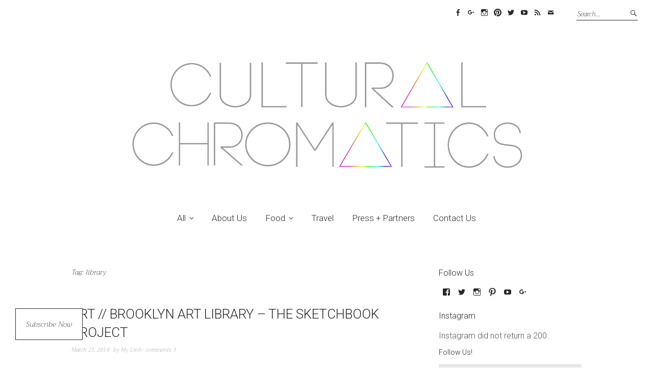

--- FILE ---
content_type: text/html; charset=UTF-8
request_url: https://www.culturalchromatics.com/tag/library/
body_size: 18861
content:
<!DOCTYPE html><html lang="en-US"><head><meta charset="UTF-8" /><meta name="viewport" content="width=device-width, initial-scale=1"><meta name="p:domain_verify" content="24ba93472b98b74a026ac864fefd63f0"/><link rel="profile" href="http://gmpg.org/xfn/11"><link rel="pingback" href="https://www.culturalchromatics.com/xmlrpc.php"><link href="https://fonts.googleapis.com/css?family=Scope+One|Adamina|Arapey|Lora:400,400i|Cormorant+Garamond:300,400|Cormorant+Infant:300,400|Cormorant+Upright:300,400|Cormorant:300,400|Crimson+Text|David+Libre|Halant:300|Junge|Peddana|Quattrocento|Lateef|Roboto:100,100i,300,300i|Trirong:200,200i|Taviraj:200|Vidaloka|Cantata+One|Roboto+Slab:300|Amatic+SC:400,700" rel="stylesheet"><meta name='robots' content='index, follow, max-image-preview:large, max-snippet:-1, max-video-preview:-1' /><title>library Archives - Cultural Chromatics</title><link rel="canonical" href="https://www.culturalchromatics.com/tag/library/" /><meta property="og:locale" content="en_US" /><meta property="og:type" content="article" /><meta property="og:title" content="library Archives - Cultural Chromatics" /><meta property="og:url" content="https://www.culturalchromatics.com/tag/library/" /><meta property="og:site_name" content="Cultural Chromatics" /> <script type="application/ld+json" class="yoast-schema-graph">{"@context":"https://schema.org","@graph":[{"@type":"CollectionPage","@id":"https://www.culturalchromatics.com/tag/library/","url":"https://www.culturalchromatics.com/tag/library/","name":"library Archives - Cultural Chromatics","isPartOf":{"@id":"https://www.culturalchromatics.com/#website"},"primaryImageOfPage":{"@id":"https://www.culturalchromatics.com/tag/library/#primaryimage"},"image":{"@id":"https://www.culturalchromatics.com/tag/library/#primaryimage"},"thumbnailUrl":"https://i0.wp.com/www.culturalchromatics.com/wp-content/uploads/2014/03/IMG_9508.jpg?fit=2256%2C1504&ssl=1","breadcrumb":{"@id":"https://www.culturalchromatics.com/tag/library/#breadcrumb"},"inLanguage":"en-US"},{"@type":"ImageObject","inLanguage":"en-US","@id":"https://www.culturalchromatics.com/tag/library/#primaryimage","url":"https://i0.wp.com/www.culturalchromatics.com/wp-content/uploads/2014/03/IMG_9508.jpg?fit=2256%2C1504&ssl=1","contentUrl":"https://i0.wp.com/www.culturalchromatics.com/wp-content/uploads/2014/03/IMG_9508.jpg?fit=2256%2C1504&ssl=1","width":2256,"height":1504},{"@type":"BreadcrumbList","@id":"https://www.culturalchromatics.com/tag/library/#breadcrumb","itemListElement":[{"@type":"ListItem","position":1,"name":"Home","item":"https://www.culturalchromatics.com/"},{"@type":"ListItem","position":2,"name":"library"}]},{"@type":"WebSite","@id":"https://www.culturalchromatics.com/#website","url":"https://www.culturalchromatics.com/","name":"Cultural Chromatics","description":"Culture in Color","publisher":{"@id":"https://www.culturalchromatics.com/#organization"},"potentialAction":[{"@type":"SearchAction","target":{"@type":"EntryPoint","urlTemplate":"https://www.culturalchromatics.com/?s={search_term_string}"},"query-input":{"@type":"PropertyValueSpecification","valueRequired":true,"valueName":"search_term_string"}}],"inLanguage":"en-US"},{"@type":"Organization","@id":"https://www.culturalchromatics.com/#organization","name":"Cultural Chromatics","url":"https://www.culturalchromatics.com/","logo":{"@type":"ImageObject","inLanguage":"en-US","@id":"https://www.culturalchromatics.com/#/schema/logo/image/","url":"https://i1.wp.com/www.culturalchromatics.com/wp-content/uploads/2016/07/Cultural-Chromatics-Square-Logo-Favicon.png?fit=1000%2C1000","contentUrl":"https://i1.wp.com/www.culturalchromatics.com/wp-content/uploads/2016/07/Cultural-Chromatics-Square-Logo-Favicon.png?fit=1000%2C1000","width":1000,"height":1000,"caption":"Cultural Chromatics"},"image":{"@id":"https://www.culturalchromatics.com/#/schema/logo/image/"},"sameAs":["https://www.facebook.com/CulturalChromatics/","https://x.com/cultchrom","https://www.instagram.com/culturalchromatics/","https://www.pinterest.com/cultchromatics/","https://www.youtube.com/channel/UC4FszNemC9Y39tKyhnyufyg"]}]}</script> <link rel='dns-prefetch' href='//www.culturalchromatics.com' /><link rel='dns-prefetch' href='//assets.pinterest.com' /><link rel='dns-prefetch' href='//stats.wp.com' /><link rel='dns-prefetch' href='//fonts.googleapis.com' /><link rel='dns-prefetch' href='//cdn.openshareweb.com' /><link rel='dns-prefetch' href='//cdn.shareaholic.net' /><link rel='dns-prefetch' href='//www.shareaholic.net' /><link rel='dns-prefetch' href='//analytics.shareaholic.com' /><link rel='dns-prefetch' href='//recs.shareaholic.com' /><link rel='dns-prefetch' href='//partner.shareaholic.com' /><link rel='dns-prefetch' href='//v0.wordpress.com' /><link rel='preconnect' href='//i0.wp.com' /><link rel='preconnect' href='//c0.wp.com' /><link rel="alternate" type="application/rss+xml" title="Cultural Chromatics &raquo; Feed" href="https://www.culturalchromatics.com/feed/" /><link rel="alternate" type="application/rss+xml" title="Cultural Chromatics &raquo; Comments Feed" href="https://www.culturalchromatics.com/comments/feed/" /><link rel="alternate" type="application/rss+xml" title="Cultural Chromatics &raquo; library Tag Feed" href="https://www.culturalchromatics.com/tag/library/feed/" /> <script>(()=>{"use strict";const e=[400,500,600,700,800,900],t=e=>`wprm-min-${e}`,n=e=>`wprm-max-${e}`,s=new Set,o="ResizeObserver"in window,r=o?new ResizeObserver((e=>{for(const t of e)c(t.target)})):null,i=.5/(window.devicePixelRatio||1);function c(s){const o=s.getBoundingClientRect().width||0;for(let r=0;r<e.length;r++){const c=e[r],a=o<=c+i;o>c+i?s.classList.add(t(c)):s.classList.remove(t(c)),a?s.classList.add(n(c)):s.classList.remove(n(c))}}function a(e){s.has(e)||(s.add(e),r&&r.observe(e),c(e))}!function(e=document){e.querySelectorAll(".wprm-recipe").forEach(a)}();if(new MutationObserver((e=>{for(const t of e)for(const e of t.addedNodes)e instanceof Element&&(e.matches?.(".wprm-recipe")&&a(e),e.querySelectorAll?.(".wprm-recipe").forEach(a))})).observe(document.documentElement,{childList:!0,subtree:!0}),!o){let e=0;addEventListener("resize",(()=>{e&&cancelAnimationFrame(e),e=requestAnimationFrame((()=>s.forEach(c)))}),{passive:!0})}})();</script><link rel='preload' href='//cdn.shareaholic.net/assets/pub/shareaholic.js' as='script'/> <script data-no-minify='1' data-cfasync='false'>_SHR_SETTINGS = {"endpoints":{"local_recs_url":"https:\/\/www.culturalchromatics.com\/wp-admin\/admin-ajax.php?action=shareaholic_permalink_related","ajax_url":"https:\/\/www.culturalchromatics.com\/wp-admin\/admin-ajax.php","share_counts_url":"https:\/\/www.culturalchromatics.com\/wp-admin\/admin-ajax.php?action=shareaholic_share_counts_api"},"site_id":"9293ad0942fc10f1dca03632d5068e7b"};</script> <script data-no-minify='1' data-cfasync='false' src='//cdn.shareaholic.net/assets/pub/shareaholic.js' data-shr-siteid='9293ad0942fc10f1dca03632d5068e7b' async ></script> <meta name='shareaholic:site_name' content='Cultural Chromatics' /><meta name='shareaholic:language' content='en-US' /><meta name='shareaholic:article_visibility' content='private' /><meta name='shareaholic:site_id' content='9293ad0942fc10f1dca03632d5068e7b' /><meta name='shareaholic:wp_version' content='9.7.13' /> <style id='wp-img-auto-sizes-contain-inline-css' type='text/css'>img:is([sizes=auto i],[sizes^="auto," i]){contain-intrinsic-size:3000px 1500px}
/*# sourceURL=wp-img-auto-sizes-contain-inline-css */</style><style id='wp-emoji-styles-inline-css' type='text/css'>img.wp-smiley, img.emoji {
		display: inline !important;
		border: none !important;
		box-shadow: none !important;
		height: 1em !important;
		width: 1em !important;
		margin: 0 0.07em !important;
		vertical-align: -0.1em !important;
		background: none !important;
		padding: 0 !important;
	}
/*# sourceURL=wp-emoji-styles-inline-css */</style><style id='wp-block-library-inline-css' type='text/css'>:root{--wp-block-synced-color:#7a00df;--wp-block-synced-color--rgb:122,0,223;--wp-bound-block-color:var(--wp-block-synced-color);--wp-editor-canvas-background:#ddd;--wp-admin-theme-color:#007cba;--wp-admin-theme-color--rgb:0,124,186;--wp-admin-theme-color-darker-10:#006ba1;--wp-admin-theme-color-darker-10--rgb:0,107,160.5;--wp-admin-theme-color-darker-20:#005a87;--wp-admin-theme-color-darker-20--rgb:0,90,135;--wp-admin-border-width-focus:2px}@media (min-resolution:192dpi){:root{--wp-admin-border-width-focus:1.5px}}.wp-element-button{cursor:pointer}:root .has-very-light-gray-background-color{background-color:#eee}:root .has-very-dark-gray-background-color{background-color:#313131}:root .has-very-light-gray-color{color:#eee}:root .has-very-dark-gray-color{color:#313131}:root .has-vivid-green-cyan-to-vivid-cyan-blue-gradient-background{background:linear-gradient(135deg,#00d084,#0693e3)}:root .has-purple-crush-gradient-background{background:linear-gradient(135deg,#34e2e4,#4721fb 50%,#ab1dfe)}:root .has-hazy-dawn-gradient-background{background:linear-gradient(135deg,#faaca8,#dad0ec)}:root .has-subdued-olive-gradient-background{background:linear-gradient(135deg,#fafae1,#67a671)}:root .has-atomic-cream-gradient-background{background:linear-gradient(135deg,#fdd79a,#004a59)}:root .has-nightshade-gradient-background{background:linear-gradient(135deg,#330968,#31cdcf)}:root .has-midnight-gradient-background{background:linear-gradient(135deg,#020381,#2874fc)}:root{--wp--preset--font-size--normal:16px;--wp--preset--font-size--huge:42px}.has-regular-font-size{font-size:1em}.has-larger-font-size{font-size:2.625em}.has-normal-font-size{font-size:var(--wp--preset--font-size--normal)}.has-huge-font-size{font-size:var(--wp--preset--font-size--huge)}.has-text-align-center{text-align:center}.has-text-align-left{text-align:left}.has-text-align-right{text-align:right}.has-fit-text{white-space:nowrap!important}#end-resizable-editor-section{display:none}.aligncenter{clear:both}.items-justified-left{justify-content:flex-start}.items-justified-center{justify-content:center}.items-justified-right{justify-content:flex-end}.items-justified-space-between{justify-content:space-between}.screen-reader-text{border:0;clip-path:inset(50%);height:1px;margin:-1px;overflow:hidden;padding:0;position:absolute;width:1px;word-wrap:normal!important}.screen-reader-text:focus{background-color:#ddd;clip-path:none;color:#444;display:block;font-size:1em;height:auto;left:5px;line-height:normal;padding:15px 23px 14px;text-decoration:none;top:5px;width:auto;z-index:100000}html :where(.has-border-color){border-style:solid}html :where([style*=border-top-color]){border-top-style:solid}html :where([style*=border-right-color]){border-right-style:solid}html :where([style*=border-bottom-color]){border-bottom-style:solid}html :where([style*=border-left-color]){border-left-style:solid}html :where([style*=border-width]){border-style:solid}html :where([style*=border-top-width]){border-top-style:solid}html :where([style*=border-right-width]){border-right-style:solid}html :where([style*=border-bottom-width]){border-bottom-style:solid}html :where([style*=border-left-width]){border-left-style:solid}html :where(img[class*=wp-image-]){height:auto;max-width:100%}:where(figure){margin:0 0 1em}html :where(.is-position-sticky){--wp-admin--admin-bar--position-offset:var(--wp-admin--admin-bar--height,0px)}@media screen and (max-width:600px){html :where(.is-position-sticky){--wp-admin--admin-bar--position-offset:0px}}

/*# sourceURL=wp-block-library-inline-css */</style><style id='global-styles-inline-css' type='text/css'>:root{--wp--preset--aspect-ratio--square: 1;--wp--preset--aspect-ratio--4-3: 4/3;--wp--preset--aspect-ratio--3-4: 3/4;--wp--preset--aspect-ratio--3-2: 3/2;--wp--preset--aspect-ratio--2-3: 2/3;--wp--preset--aspect-ratio--16-9: 16/9;--wp--preset--aspect-ratio--9-16: 9/16;--wp--preset--color--black: #000000;--wp--preset--color--cyan-bluish-gray: #abb8c3;--wp--preset--color--white: #ffffff;--wp--preset--color--pale-pink: #f78da7;--wp--preset--color--vivid-red: #cf2e2e;--wp--preset--color--luminous-vivid-orange: #ff6900;--wp--preset--color--luminous-vivid-amber: #fcb900;--wp--preset--color--light-green-cyan: #7bdcb5;--wp--preset--color--vivid-green-cyan: #00d084;--wp--preset--color--pale-cyan-blue: #8ed1fc;--wp--preset--color--vivid-cyan-blue: #0693e3;--wp--preset--color--vivid-purple: #9b51e0;--wp--preset--gradient--vivid-cyan-blue-to-vivid-purple: linear-gradient(135deg,rgb(6,147,227) 0%,rgb(155,81,224) 100%);--wp--preset--gradient--light-green-cyan-to-vivid-green-cyan: linear-gradient(135deg,rgb(122,220,180) 0%,rgb(0,208,130) 100%);--wp--preset--gradient--luminous-vivid-amber-to-luminous-vivid-orange: linear-gradient(135deg,rgb(252,185,0) 0%,rgb(255,105,0) 100%);--wp--preset--gradient--luminous-vivid-orange-to-vivid-red: linear-gradient(135deg,rgb(255,105,0) 0%,rgb(207,46,46) 100%);--wp--preset--gradient--very-light-gray-to-cyan-bluish-gray: linear-gradient(135deg,rgb(238,238,238) 0%,rgb(169,184,195) 100%);--wp--preset--gradient--cool-to-warm-spectrum: linear-gradient(135deg,rgb(74,234,220) 0%,rgb(151,120,209) 20%,rgb(207,42,186) 40%,rgb(238,44,130) 60%,rgb(251,105,98) 80%,rgb(254,248,76) 100%);--wp--preset--gradient--blush-light-purple: linear-gradient(135deg,rgb(255,206,236) 0%,rgb(152,150,240) 100%);--wp--preset--gradient--blush-bordeaux: linear-gradient(135deg,rgb(254,205,165) 0%,rgb(254,45,45) 50%,rgb(107,0,62) 100%);--wp--preset--gradient--luminous-dusk: linear-gradient(135deg,rgb(255,203,112) 0%,rgb(199,81,192) 50%,rgb(65,88,208) 100%);--wp--preset--gradient--pale-ocean: linear-gradient(135deg,rgb(255,245,203) 0%,rgb(182,227,212) 50%,rgb(51,167,181) 100%);--wp--preset--gradient--electric-grass: linear-gradient(135deg,rgb(202,248,128) 0%,rgb(113,206,126) 100%);--wp--preset--gradient--midnight: linear-gradient(135deg,rgb(2,3,129) 0%,rgb(40,116,252) 100%);--wp--preset--font-size--small: 13px;--wp--preset--font-size--medium: 20px;--wp--preset--font-size--large: 36px;--wp--preset--font-size--x-large: 42px;--wp--preset--spacing--20: 0.44rem;--wp--preset--spacing--30: 0.67rem;--wp--preset--spacing--40: 1rem;--wp--preset--spacing--50: 1.5rem;--wp--preset--spacing--60: 2.25rem;--wp--preset--spacing--70: 3.38rem;--wp--preset--spacing--80: 5.06rem;--wp--preset--shadow--natural: 6px 6px 9px rgba(0, 0, 0, 0.2);--wp--preset--shadow--deep: 12px 12px 50px rgba(0, 0, 0, 0.4);--wp--preset--shadow--sharp: 6px 6px 0px rgba(0, 0, 0, 0.2);--wp--preset--shadow--outlined: 6px 6px 0px -3px rgb(255, 255, 255), 6px 6px rgb(0, 0, 0);--wp--preset--shadow--crisp: 6px 6px 0px rgb(0, 0, 0);}:where(.is-layout-flex){gap: 0.5em;}:where(.is-layout-grid){gap: 0.5em;}body .is-layout-flex{display: flex;}.is-layout-flex{flex-wrap: wrap;align-items: center;}.is-layout-flex > :is(*, div){margin: 0;}body .is-layout-grid{display: grid;}.is-layout-grid > :is(*, div){margin: 0;}:where(.wp-block-columns.is-layout-flex){gap: 2em;}:where(.wp-block-columns.is-layout-grid){gap: 2em;}:where(.wp-block-post-template.is-layout-flex){gap: 1.25em;}:where(.wp-block-post-template.is-layout-grid){gap: 1.25em;}.has-black-color{color: var(--wp--preset--color--black) !important;}.has-cyan-bluish-gray-color{color: var(--wp--preset--color--cyan-bluish-gray) !important;}.has-white-color{color: var(--wp--preset--color--white) !important;}.has-pale-pink-color{color: var(--wp--preset--color--pale-pink) !important;}.has-vivid-red-color{color: var(--wp--preset--color--vivid-red) !important;}.has-luminous-vivid-orange-color{color: var(--wp--preset--color--luminous-vivid-orange) !important;}.has-luminous-vivid-amber-color{color: var(--wp--preset--color--luminous-vivid-amber) !important;}.has-light-green-cyan-color{color: var(--wp--preset--color--light-green-cyan) !important;}.has-vivid-green-cyan-color{color: var(--wp--preset--color--vivid-green-cyan) !important;}.has-pale-cyan-blue-color{color: var(--wp--preset--color--pale-cyan-blue) !important;}.has-vivid-cyan-blue-color{color: var(--wp--preset--color--vivid-cyan-blue) !important;}.has-vivid-purple-color{color: var(--wp--preset--color--vivid-purple) !important;}.has-black-background-color{background-color: var(--wp--preset--color--black) !important;}.has-cyan-bluish-gray-background-color{background-color: var(--wp--preset--color--cyan-bluish-gray) !important;}.has-white-background-color{background-color: var(--wp--preset--color--white) !important;}.has-pale-pink-background-color{background-color: var(--wp--preset--color--pale-pink) !important;}.has-vivid-red-background-color{background-color: var(--wp--preset--color--vivid-red) !important;}.has-luminous-vivid-orange-background-color{background-color: var(--wp--preset--color--luminous-vivid-orange) !important;}.has-luminous-vivid-amber-background-color{background-color: var(--wp--preset--color--luminous-vivid-amber) !important;}.has-light-green-cyan-background-color{background-color: var(--wp--preset--color--light-green-cyan) !important;}.has-vivid-green-cyan-background-color{background-color: var(--wp--preset--color--vivid-green-cyan) !important;}.has-pale-cyan-blue-background-color{background-color: var(--wp--preset--color--pale-cyan-blue) !important;}.has-vivid-cyan-blue-background-color{background-color: var(--wp--preset--color--vivid-cyan-blue) !important;}.has-vivid-purple-background-color{background-color: var(--wp--preset--color--vivid-purple) !important;}.has-black-border-color{border-color: var(--wp--preset--color--black) !important;}.has-cyan-bluish-gray-border-color{border-color: var(--wp--preset--color--cyan-bluish-gray) !important;}.has-white-border-color{border-color: var(--wp--preset--color--white) !important;}.has-pale-pink-border-color{border-color: var(--wp--preset--color--pale-pink) !important;}.has-vivid-red-border-color{border-color: var(--wp--preset--color--vivid-red) !important;}.has-luminous-vivid-orange-border-color{border-color: var(--wp--preset--color--luminous-vivid-orange) !important;}.has-luminous-vivid-amber-border-color{border-color: var(--wp--preset--color--luminous-vivid-amber) !important;}.has-light-green-cyan-border-color{border-color: var(--wp--preset--color--light-green-cyan) !important;}.has-vivid-green-cyan-border-color{border-color: var(--wp--preset--color--vivid-green-cyan) !important;}.has-pale-cyan-blue-border-color{border-color: var(--wp--preset--color--pale-cyan-blue) !important;}.has-vivid-cyan-blue-border-color{border-color: var(--wp--preset--color--vivid-cyan-blue) !important;}.has-vivid-purple-border-color{border-color: var(--wp--preset--color--vivid-purple) !important;}.has-vivid-cyan-blue-to-vivid-purple-gradient-background{background: var(--wp--preset--gradient--vivid-cyan-blue-to-vivid-purple) !important;}.has-light-green-cyan-to-vivid-green-cyan-gradient-background{background: var(--wp--preset--gradient--light-green-cyan-to-vivid-green-cyan) !important;}.has-luminous-vivid-amber-to-luminous-vivid-orange-gradient-background{background: var(--wp--preset--gradient--luminous-vivid-amber-to-luminous-vivid-orange) !important;}.has-luminous-vivid-orange-to-vivid-red-gradient-background{background: var(--wp--preset--gradient--luminous-vivid-orange-to-vivid-red) !important;}.has-very-light-gray-to-cyan-bluish-gray-gradient-background{background: var(--wp--preset--gradient--very-light-gray-to-cyan-bluish-gray) !important;}.has-cool-to-warm-spectrum-gradient-background{background: var(--wp--preset--gradient--cool-to-warm-spectrum) !important;}.has-blush-light-purple-gradient-background{background: var(--wp--preset--gradient--blush-light-purple) !important;}.has-blush-bordeaux-gradient-background{background: var(--wp--preset--gradient--blush-bordeaux) !important;}.has-luminous-dusk-gradient-background{background: var(--wp--preset--gradient--luminous-dusk) !important;}.has-pale-ocean-gradient-background{background: var(--wp--preset--gradient--pale-ocean) !important;}.has-electric-grass-gradient-background{background: var(--wp--preset--gradient--electric-grass) !important;}.has-midnight-gradient-background{background: var(--wp--preset--gradient--midnight) !important;}.has-small-font-size{font-size: var(--wp--preset--font-size--small) !important;}.has-medium-font-size{font-size: var(--wp--preset--font-size--medium) !important;}.has-large-font-size{font-size: var(--wp--preset--font-size--large) !important;}.has-x-large-font-size{font-size: var(--wp--preset--font-size--x-large) !important;}
/*# sourceURL=global-styles-inline-css */</style><style id='classic-theme-styles-inline-css' type='text/css'>/*! This file is auto-generated */
.wp-block-button__link{color:#fff;background-color:#32373c;border-radius:9999px;box-shadow:none;text-decoration:none;padding:calc(.667em + 2px) calc(1.333em + 2px);font-size:1.125em}.wp-block-file__button{background:#32373c;color:#fff;text-decoration:none}
/*# sourceURL=/wp-includes/css/classic-themes.min.css */</style><link rel='stylesheet' id='wprm-public-css' href='https://www.culturalchromatics.com/wp-content/cache/autoptimize/css/autoptimize_single_5a9845cb636bfce6f35aa78a50b129c9.css?ver=10.3.2' type='text/css' media='all' /><link rel='stylesheet' id='titan-adminbar-styles-css' href='https://www.culturalchromatics.com/wp-content/cache/autoptimize/css/autoptimize_single_1731ecad1733ac38dafec6a51454ec5f.css?ver=7.4.0' type='text/css' media='all' /><link rel='stylesheet' id='contact-form-7-css' href='https://www.culturalchromatics.com/wp-content/cache/autoptimize/css/autoptimize_single_64ac31699f5326cb3c76122498b76f66.css?ver=6.1.4' type='text/css' media='all' /><link rel='stylesheet' id='eic_public-css' href='https://www.culturalchromatics.com/wp-content/cache/autoptimize/css/autoptimize_single_9a69c476ddbac88672665968a997c116.css?ver=1.13.6' type='text/css' media='screen' /><link rel='stylesheet' id='mediaelement-css' href='https://www.culturalchromatics.com/wp-includes/js/mediaelement/mediaelementplayer-legacy.min.css?ver=4.2.17' type='text/css' media='all' /><link rel='stylesheet' id='wp-mediaelement-css' href='https://www.culturalchromatics.com/wp-includes/js/mediaelement/wp-mediaelement.min.css?ver=6.9' type='text/css' media='all' /><link rel='stylesheet' id='fvp-frontend-css' href='https://www.culturalchromatics.com/wp-content/cache/autoptimize/css/autoptimize_single_688d360e90d71fd1a201875aeb635ad6.css?ver=2.3.3' type='text/css' media='all' /><link rel='stylesheet' id='jpibfi-style-css' href='https://www.culturalchromatics.com/wp-content/cache/autoptimize/css/autoptimize_single_8d8515ec154abcd67dd7889db826aaca.css?ver=3.0.6' type='text/css' media='all' /><link rel='stylesheet' id='wprm-template-css' href='https://www.culturalchromatics.com/wp-content/plugins/wp-recipe-maker/templates/recipe/legacy/simple/simple.min.css?ver=10.3.2' type='text/css' media='all' /><link rel='stylesheet' id='weta-fonts-css' href='https://fonts.googleapis.com/css?family=Source+Sans+Pro%3A400%2C400italic%2C600%2C600italic&#038;subset=latin%2Clatin-ext' type='text/css' media='all' /><link rel='stylesheet' id='weta-style-css' href='https://www.culturalchromatics.com/wp-content/cache/autoptimize/css/autoptimize_single_163246a235c3081c8a6cdc87092a5f81.css?ver=20150704' type='text/css' media='all' /><link rel='stylesheet' id='weta-flex-slider-style-css' href='https://www.culturalchromatics.com/wp-content/cache/autoptimize/css/autoptimize_single_e6f3af3b1b2a735176d9e420368b2d30.css?ver=6.9' type='text/css' media='all' /><link rel='stylesheet' id='genericons-css' href='https://www.culturalchromatics.com/wp-content/cache/autoptimize/css/autoptimize_single_6caff7e9361823e3f5f93c9672c2670d.css?ver=3.1' type='text/css' media='all' /><link rel='stylesheet' id='jetpack-subscriptions-css' href='https://www.culturalchromatics.com/wp-content/plugins/jetpack/_inc/build/subscriptions/subscriptions.min.css?ver=15.4' type='text/css' media='all' /><link rel='stylesheet' id='tablepress-default-css' href='https://www.culturalchromatics.com/wp-content/cache/autoptimize/css/autoptimize_single_67618bce410baf1c5f16513a9af4b1b9.css?ver=3.2.6' type='text/css' media='all' /> <script type="text/javascript" src="https://www.culturalchromatics.com/wp-includes/js/jquery/jquery.min.js?ver=3.7.1" id="jquery-core-js"></script> <script type="text/javascript" src="https://www.culturalchromatics.com/wp-includes/js/jquery/jquery-migrate.min.js?ver=3.4.1" id="jquery-migrate-js"></script> <script type="text/javascript" id="mediaelement-core-js-before">var mejsL10n = {"language":"en","strings":{"mejs.download-file":"Download File","mejs.install-flash":"You are using a browser that does not have Flash player enabled or installed. Please turn on your Flash player plugin or download the latest version from https://get.adobe.com/flashplayer/","mejs.fullscreen":"Fullscreen","mejs.play":"Play","mejs.pause":"Pause","mejs.time-slider":"Time Slider","mejs.time-help-text":"Use Left/Right Arrow keys to advance one second, Up/Down arrows to advance ten seconds.","mejs.live-broadcast":"Live Broadcast","mejs.volume-help-text":"Use Up/Down Arrow keys to increase or decrease volume.","mejs.unmute":"Unmute","mejs.mute":"Mute","mejs.volume-slider":"Volume Slider","mejs.video-player":"Video Player","mejs.audio-player":"Audio Player","mejs.captions-subtitles":"Captions/Subtitles","mejs.captions-chapters":"Chapters","mejs.none":"None","mejs.afrikaans":"Afrikaans","mejs.albanian":"Albanian","mejs.arabic":"Arabic","mejs.belarusian":"Belarusian","mejs.bulgarian":"Bulgarian","mejs.catalan":"Catalan","mejs.chinese":"Chinese","mejs.chinese-simplified":"Chinese (Simplified)","mejs.chinese-traditional":"Chinese (Traditional)","mejs.croatian":"Croatian","mejs.czech":"Czech","mejs.danish":"Danish","mejs.dutch":"Dutch","mejs.english":"English","mejs.estonian":"Estonian","mejs.filipino":"Filipino","mejs.finnish":"Finnish","mejs.french":"French","mejs.galician":"Galician","mejs.german":"German","mejs.greek":"Greek","mejs.haitian-creole":"Haitian Creole","mejs.hebrew":"Hebrew","mejs.hindi":"Hindi","mejs.hungarian":"Hungarian","mejs.icelandic":"Icelandic","mejs.indonesian":"Indonesian","mejs.irish":"Irish","mejs.italian":"Italian","mejs.japanese":"Japanese","mejs.korean":"Korean","mejs.latvian":"Latvian","mejs.lithuanian":"Lithuanian","mejs.macedonian":"Macedonian","mejs.malay":"Malay","mejs.maltese":"Maltese","mejs.norwegian":"Norwegian","mejs.persian":"Persian","mejs.polish":"Polish","mejs.portuguese":"Portuguese","mejs.romanian":"Romanian","mejs.russian":"Russian","mejs.serbian":"Serbian","mejs.slovak":"Slovak","mejs.slovenian":"Slovenian","mejs.spanish":"Spanish","mejs.swahili":"Swahili","mejs.swedish":"Swedish","mejs.tagalog":"Tagalog","mejs.thai":"Thai","mejs.turkish":"Turkish","mejs.ukrainian":"Ukrainian","mejs.vietnamese":"Vietnamese","mejs.welsh":"Welsh","mejs.yiddish":"Yiddish"}};
//# sourceURL=mediaelement-core-js-before</script> <script type="text/javascript" src="https://www.culturalchromatics.com/wp-includes/js/mediaelement/mediaelement-and-player.min.js?ver=4.2.17" id="mediaelement-core-js"></script> <script type="text/javascript" src="https://www.culturalchromatics.com/wp-includes/js/mediaelement/mediaelement-migrate.min.js?ver=6.9" id="mediaelement-migrate-js"></script> <script type="text/javascript" id="mediaelement-js-extra">var _wpmejsSettings = {"pluginPath":"/wp-includes/js/mediaelement/","classPrefix":"mejs-","stretching":"responsive","audioShortcodeLibrary":"mediaelement","videoShortcodeLibrary":"mediaelement"};
//# sourceURL=mediaelement-js-extra</script> <script type="text/javascript" src="https://www.culturalchromatics.com/wp-includes/js/mediaelement/wp-mediaelement.min.js?ver=6.9" id="wp-mediaelement-js"></script> <script type="text/javascript" src="https://www.culturalchromatics.com/wp-content/plugins/featured-video-plus/js/jquery.fitvids.min.js?ver=master-2015-08" id="jquery.fitvids-js"></script> <script type="text/javascript" id="fvp-frontend-js-extra">var fvpdata = {"ajaxurl":"https://www.culturalchromatics.com/wp-admin/admin-ajax.php","nonce":"e23e648870","fitvids":"1","dynamic":"1","overlay":"","opacity":"0.75","color":"b","width":"640"};
//# sourceURL=fvp-frontend-js-extra</script> <script type="text/javascript" src="https://www.culturalchromatics.com/wp-content/plugins/featured-video-plus/js/frontend.min.js?ver=2.3.3" id="fvp-frontend-js"></script> <script type="text/javascript" src="https://www.culturalchromatics.com/wp-content/themes/weta/js/jquery.fitvids.js?ver=1.1" id="weta-fitvids-js"></script> <script type="text/javascript" src="https://www.culturalchromatics.com/wp-content/themes/weta/js/flex-slider/jquery.flexslider-min.js?ver=6.9" id="weta-flex-slider-js"></script> <link rel="https://api.w.org/" href="https://www.culturalchromatics.com/wp-json/" /><link rel="alternate" title="JSON" type="application/json" href="https://www.culturalchromatics.com/wp-json/wp/v2/tags/507" /><link rel="EditURI" type="application/rsd+xml" title="RSD" href="https://www.culturalchromatics.com/xmlrpc.php?rsd" /><meta name="generator" content="WordPress 6.9" /><style type="text/css">.eic-image [data-pin-log="button_pinit"] {display: none;position: absolute;top: 5px;left: 5px;}</style><style type="text/css">.eic-image .eic-image-caption {bottom: 0;left: 0;right: 0;text-align: left;font-size: 12px;color: rgba(255,255,255,1);background-color: rgba(0,0,0,0.7);}</style><style type="text/css">a.pinit-button.custom span {
		}

	.pinit-hover {
		opacity: 0.7 !important;
		filter: alpha(opacity=70) !important;
	}
	a.pinit-button {
	border-bottom: 0 !important;
	box-shadow: none !important;
	margin-bottom: 0 !important;
}
a.pinit-button::after {
    display: none;
}</style><meta name="generator" content="Redux 4.5.10" /><style type="text/css">html body .wprm-recipe-container { color: #333333; } html body .wprm-recipe-container a.wprm-recipe-print { color: #333333; } html body .wprm-recipe-container a.wprm-recipe-print:hover { color: #333333; } html body .wprm-recipe-container .wprm-recipe { background-color: #ffffff; } html body .wprm-recipe-container .wprm-recipe { border-color: #aaaaaa; } html body .wprm-recipe-container .wprm-recipe-tastefully-simple .wprm-recipe-time-container { border-color: #aaaaaa; } html body .wprm-recipe-container .wprm-recipe .wprm-color-border { border-color: #aaaaaa; } html body .wprm-recipe-container a { color: #3498db; } html body .wprm-recipe-container .wprm-recipe-tastefully-simple .wprm-recipe-name { color: #000000; } html body .wprm-recipe-container .wprm-recipe-tastefully-simple .wprm-recipe-header { color: #000000; } html body .wprm-recipe-container h1 { color: #000000; } html body .wprm-recipe-container h2 { color: #000000; } html body .wprm-recipe-container h3 { color: #000000; } html body .wprm-recipe-container h4 { color: #000000; } html body .wprm-recipe-container h5 { color: #000000; } html body .wprm-recipe-container h6 { color: #000000; } html body .wprm-recipe-container svg path { fill: #343434; } html body .wprm-recipe-container svg rect { fill: #343434; } html body .wprm-recipe-container svg polygon { stroke: #343434; } html body .wprm-recipe-container .wprm-rating-star-full svg polygon { fill: #343434; } html body .wprm-recipe-container .wprm-recipe .wprm-color-accent { background-color: #2c3e50; } html body .wprm-recipe-container .wprm-recipe .wprm-color-accent { color: #ffffff; } html body .wprm-recipe-container .wprm-recipe .wprm-color-accent a.wprm-recipe-print { color: #ffffff; } html body .wprm-recipe-container .wprm-recipe .wprm-color-accent a.wprm-recipe-print:hover { color: #ffffff; } html body .wprm-recipe-container .wprm-recipe-colorful .wprm-recipe-header { background-color: #2c3e50; } html body .wprm-recipe-container .wprm-recipe-colorful .wprm-recipe-header { color: #ffffff; } html body .wprm-recipe-container .wprm-recipe-colorful .wprm-recipe-meta > div { background-color: #3498db; } html body .wprm-recipe-container .wprm-recipe-colorful .wprm-recipe-meta > div { color: #ffffff; } html body .wprm-recipe-container .wprm-recipe-colorful .wprm-recipe-meta > div a.wprm-recipe-print { color: #ffffff; } html body .wprm-recipe-container .wprm-recipe-colorful .wprm-recipe-meta > div a.wprm-recipe-print:hover { color: #ffffff; } .wprm-rating-star svg polygon { stroke: #343434; } .wprm-rating-star.wprm-rating-star-full svg polygon { fill: #343434; } html body .wprm-recipe-container .wprm-recipe-instruction-image { text-align: left; } html body .wprm-recipe-container li.wprm-recipe-ingredient { list-style-type: disc; } html body .wprm-recipe-container li.wprm-recipe-instruction { list-style-type: decimal; } .tippy-box[data-theme~="wprm"] { background-color: #333333; color: #FFFFFF; } .tippy-box[data-theme~="wprm"][data-placement^="top"] > .tippy-arrow::before { border-top-color: #333333; } .tippy-box[data-theme~="wprm"][data-placement^="bottom"] > .tippy-arrow::before { border-bottom-color: #333333; } .tippy-box[data-theme~="wprm"][data-placement^="left"] > .tippy-arrow::before { border-left-color: #333333; } .tippy-box[data-theme~="wprm"][data-placement^="right"] > .tippy-arrow::before { border-right-color: #333333; } .tippy-box[data-theme~="wprm"] a { color: #FFFFFF; } .wprm-comment-rating svg { width: 18px !important; height: 18px !important; } img.wprm-comment-rating { width: 90px !important; height: 18px !important; } body { --comment-rating-star-color: #343434; } body { --wprm-popup-font-size: 16px; } body { --wprm-popup-background: #ffffff; } body { --wprm-popup-title: #000000; } body { --wprm-popup-content: #444444; } body { --wprm-popup-button-background: #444444; } body { --wprm-popup-button-text: #ffffff; } body { --wprm-popup-accent: #747B2D; }</style><style type="text/css">.wprm-glossary-term {color: #5A822B;text-decoration: underline;cursor: help;}</style><style>img#wpstats{display:none}</style><style type="text/css">.entry-content a, .comment-text a, .author-bio a, .textwidget a {color: ;}
		#masthead {background: ;}
	@media screen and (min-width: 1023px) {
	.sticky-content.fixed {background: ;}
	}
			#colophon {background: ;}
			.widget_weta_authors {background: ;}
			.widget_weta_quote {background: ;}
			.widget_weta_numbered_rp {background: ;}
			@media screen and (min-width: 1023px) {
	.sticky-content {margin-top: 0;}
	.sticky-element .sticky-anchor {display: block !important;}
	.sticky-content.fixed {position: fixed !important; top: 0 !important; left:0; right: 0; z-index: 10000;}
	}
			#masthead, .front-fullwidth .widget, #front-fullwidth-center, #front-fullwidth-bottom, #front-sidebar-one, #front-content-two {border: none;}
	@media screen and (min-width: 1023px) {#site-nav ul ul.sub-menu, #site-nav ul ul.children {border-top: none;}}
					@media screen and (min-width: 1023px) {
	.sticky-wrap {padding-left: 120px; padding-right: 120px;}
	}</style><style type="text/css" id="weta-header-css">#site-branding h1.site-title, #site-branding p.site-title, #site-branding p.site-description {display: none !important;}</style><link rel="icon" href="https://i0.wp.com/www.culturalchromatics.com/wp-content/uploads/2016/07/cropped-Cultural-Chromatics-Square-Logo-Favicon-3.png?fit=32%2C32&#038;ssl=1" sizes="32x32" /><link rel="icon" href="https://i0.wp.com/www.culturalchromatics.com/wp-content/uploads/2016/07/cropped-Cultural-Chromatics-Square-Logo-Favicon-3.png?fit=192%2C192&#038;ssl=1" sizes="192x192" /><link rel="apple-touch-icon" href="https://i0.wp.com/www.culturalchromatics.com/wp-content/uploads/2016/07/cropped-Cultural-Chromatics-Square-Logo-Favicon-3.png?fit=180%2C180&#038;ssl=1" /><meta name="msapplication-TileImage" content="https://i0.wp.com/www.culturalchromatics.com/wp-content/uploads/2016/07/cropped-Cultural-Chromatics-Square-Logo-Favicon-3.png?fit=270%2C270&#038;ssl=1" /><style type="text/css" id="wp-custom-css">/*
Welcome to Custom CSS!

To learn how this works, see http://wp.me/PEmnE-Bt
*/


.entry-content a:hover,
.author-bio a:hover,
.menu-social-container li a:hover,
.social-nav ul li a:hover,
.textwidget a:hover,
a.excerpt-more-link:hover,
.entry-footer a:hover,
.entry-meta a:hover, 
.widget_wpcom_social_media_icons_widget a:hover {
	-webkit-animation: rainbow 1s infinite;
	-ms-animation: rainbow 1s infinite;
	-o-animation: rainbow 1s infinite;
	animation: rainbow 1s infinite;
}

.entry-thumbnail img {
	width: 100%;
	height: auto;
}

.widget_top-posts a:hover {
	opacity: .5;
}

.entry-title {
	text-transform: uppercase;
}

.watermark {
	width: 100px !important;
	margin-top: -18px;
	padding: 0 0 6.5%;
}

.sidebar-small .widget {
	padding-bottom: 15px;
}

@-webkit-keyframes rainbow {
	0% {
		color: #ff0000;
	}
	
	10% {
		color: #ff8000;
	}
	
	20% {
		color: #ffff00;
	}
	
	30% {
		color: #80ff00;
	}
	
	40% {
		color: #00ff00;
	}
	
	50% {
		color: #00ff80;
	}
	
	60% {
		color: #00ffff;
	}
	
	70% {
		color: #0080ff;
	}
	
	80% {
		color: #0000ff;
	}
	
	90% {
		color: #8000ff;
	}
	
	100% {
		color: #ff0080;
	}
}

@-ms-keyframes rainbow {
	0% {
		color: #ff0000;
	}
	
	10% {
		color: #ff8000;
	}
	
	20% {
		color: #ffff00;
	}
	
	30% {
		color: #80ff00;
	}
	
	40% {
		color: #00ff00;
	}
	
	50% {
		color: #00ff80;
	}
	
	60% {
		color: #00ffff;
	}
	
	70% {
		color: #0080ff;
	}
	
	80% {
		color: #0000ff;
	}
	
	90% {
		color: #8000ff;
	}
	
	100% {
		color: #ff0080;
	}
}

@-o-keyframes rainbow {
	0% {
		color: #ff0000;
	}
	
	10% {
		color: #ff8000;
	}
	
	20% {
		color: #ffff00;
	}
	
	30% {
		color: #80ff00;
	}
	
	40% {
		color: #00ff00;
	}
	
	50% {
		color: #00ff80;
	}
	
	60% {
		color: #00ffff;
	}
	
	70% {
		color: #0080ff;
	}
	
	80% {
		color: #0000ff;
	}
	
	90% {
		color: #8000ff;
	}
	
	100% {
		color: #ff0080;
	}
}

@keyframes rainbow {
	0% {
		color: #ff0000;
	}
	
	10% {
		color: #ff8000;
	}
	
	20% {
		color: #ffff00;
	}
	
	30% {
		color: #80ff00;
	}
	
	40% {
		color: #00ff00;
	}
	
	50% {
		color: #00ff80;
	}
	
	60% {
		color: #00ffff;
	}
	
	70% {
		color: #0080ff;
	}
	
	80% {
		color: #0000ff;
	}
	
	90% {
		color: #8000ff;
	}
	
	100% {
		color: #ff0080;
	}
}

a:hover {
}

.cityguides table{
	border: 0;
	width: 100%;
}
.cgtext td{
	color: white;
	background-color: #D3D3D3;
	text-align: center;
	padding: 15px;
}
.cgtext a{
	color: white;
	text-decoration: none;
}
.cgname {
	font-family: 'Trirong', 'Georgia', serif;
	font-size: 22px;
	letter-spacing: 1px;
	text-transform: uppercase;
	vertical-align: middle;
	width: 33%;
	border-top: 5px solid #ffffff;
	border-right: 5px solid #ffffff;
	border-bottom: none;
	border-left: none;
}
.cgplacetype {
	font-style: italic;
	vertical-align: top;
	width: 33%;
	border-top: none;
	border-right: 5px solid #ffffff;
	border-bottom: none;
	border-left: none;
}
.cgdescription {
	font-size: 14px;
	width: 66%;
		border-top: 5px solid #ffffff;
	border-right: none;
	border-bottom: none;
	border-left: none;
}
.cginfo{
	font-size: 12px;
	font-family: 'Trirong', 'Georgia', serif;
	text-transform: uppercase;
	letter-spacing: 0.5px;
	width: 66%;
	border-top: none;
	border-right: none;
	border-bottom: none;
	border-left: none;
}
.cgdark{
	color: #A8A8A8;
}

.cgimage img {
	display: block;
	width: 100%;
}

.cgimage{
	padding: 0;
	border-top: 5px solid #ffffff;
	border-right: none;
	border-bottom: none;
	border-left: none;
}

.city {
	position: relative;
	left: 0;
	top: -130px;
	z-index: 0;
}</style> <script async src="//pagead2.googlesyndication.com/pagead/js/adsbygoogle.js"></script> <script>(adsbygoogle = window.adsbygoogle || []).push({
    google_ad_client: "ca-pub-1136265167282686",
    enable_page_level_ads: true
  });</script> <link rel='stylesheet' id='jetpack-swiper-library-css' href='https://www.culturalchromatics.com/wp-content/cache/autoptimize/css/autoptimize_single_8b93e9a8c671aa2335d37a9a36640456.css?ver=15.4' type='text/css' media='all' /><link rel='stylesheet' id='jetpack-carousel-css' href='https://www.culturalchromatics.com/wp-content/cache/autoptimize/css/autoptimize_single_47d4d3dbd512142ffcf5a4243f841f0c.css?ver=15.4' type='text/css' media='all' /><link rel='stylesheet' id='jetpack_social_media_icons_widget-css' href='https://www.culturalchromatics.com/wp-content/cache/autoptimize/css/autoptimize_single_2012b826d60b2dfc0a093d49e82b5611.css?ver=20150602' type='text/css' media='all' /></head><body class="archive tag tag-library tag-507 wp-theme-weta weta-sharebtns show-subscribe"><div class="header-bg"><header id="masthead" class="cf" role="banner"><div id="menu-top-wrap"><div class="social-search-wrap"><nav class="header-social-nav social-nav" role="navigation"><ul id="menu-social" class="menu"><li id="menu-item-4857" class="menu-item menu-item-type-custom menu-item-object-custom menu-item-4857"><a href="https://www.facebook.com/CulturalChromatics/" data-wpel-link="external" rel="external noopener noreferrer">Facebook</a></li><li id="menu-item-4858" class="menu-item menu-item-type-custom menu-item-object-custom menu-item-4858"><a href="https://plus.google.com/+Culturalchromatics/" data-wpel-link="external" rel="external noopener noreferrer">Google+</a></li><li id="menu-item-4859" class="menu-item menu-item-type-custom menu-item-object-custom menu-item-4859"><a href="https://www.instagram.com/culturalchromatics/" data-wpel-link="external" rel="external noopener noreferrer">Instagram</a></li><li id="menu-item-4860" class="menu-item menu-item-type-custom menu-item-object-custom menu-item-4860"><a href="https://www.pinterest.com/search/pins/?q=cultural+chromatics" data-wpel-link="external" rel="external noopener noreferrer">Pinterest</a></li><li id="menu-item-4862" class="menu-item menu-item-type-custom menu-item-object-custom menu-item-4862"><a href="https://twitter.com/cultchrom" data-wpel-link="external" rel="external noopener noreferrer">Twitter</a></li><li id="menu-item-4863" class="menu-item menu-item-type-custom menu-item-object-custom menu-item-4863"><a href="https://www.youtube.com/channel/UC4FszNemC9Y39tKyhnyufyg" data-wpel-link="external" rel="external noopener noreferrer">YouTube</a></li><li id="menu-item-4865" class="menu-item menu-item-type-custom menu-item-object-custom menu-item-4865"><a href="https://www.culturalchromatics.com/feed/" data-wpel-link="internal">Feed</a></li><li id="menu-item-4866" class="menu-item menu-item-type-custom menu-item-object-custom menu-item-4866"><a href="mailto:culturalchromatics@gmail.com">Email</a></li></ul></nav><div class="search-box"><form method="get" class="searchform" action="https://www.culturalchromatics.com/" role="search"> <label for="s" class="screen-reader-text"><span>Search</span></label> <input type="text" class="search-field" name="s" id="s" placeholder="Search&hellip;" /> <input type="submit" class="submit" name="submit" id="searchsubmit" value="Search" /></form></div></div></div><div id="site-branding"><div id="site-logo"> <a href="https://www.culturalchromatics.com/" rel="home" data-wpel-link="internal"><img src="http://www.culturalchromatics.com/wp-content/uploads/2016/09/Cultural-Chromatics-Geo-Logo-2016-09-1.png" alt=""></a></div><p class="site-title"><a href="https://www.culturalchromatics.com/" rel="home" data-wpel-link="internal">Cultural Chromatics</a></p><p class="site-description">Culture in Color</p></div> <button id="menu-main-toggle"><span>Open</span></button> <button id="menu-main-close"  class="btn-close"><span>Close</span></button><div id="menu-main-wrap" class="sticky-element cf"><div class="sticky-anchor"></div><nav id="site-nav" class="sticky-content cf" role="navigation"><div class="sticky-wrap"> <a href="https://www.culturalchromatics.com/" class="small-logo" rel="home" data-wpel-link="internal"><img src="https://www.culturalchromatics.com/wp-content/uploads/2016/01/Cultural-Chromatics-New-Small.png" class="small-logo-img" alt=""></a><ul id="menu-top-menu" class="nav-menu"><li id="menu-item-1977" class="menu-item menu-item-type-taxonomy menu-item-object-category menu-item-has-children menu-item-1977"><a href="https://www.culturalchromatics.com/category/all/" data-wpel-link="internal">All</a><ul class="sub-menu"><li id="menu-item-1979" class="menu-item menu-item-type-taxonomy menu-item-object-category menu-item-1979"><a href="https://www.culturalchromatics.com/category/all/mylinh/" data-wpel-link="internal">My Linh</a></li><li id="menu-item-1978" class="menu-item menu-item-type-taxonomy menu-item-object-category menu-item-1978"><a href="https://www.culturalchromatics.com/category/all/nanette/" data-wpel-link="internal">Nanette</a></li><li id="menu-item-6370" class="menu-item menu-item-type-taxonomy menu-item-object-category menu-item-6370"><a href="https://www.culturalchromatics.com/category/all/sarah/" data-wpel-link="internal">Sarah</a></li><li id="menu-item-1974" class="menu-item menu-item-type-taxonomy menu-item-object-category menu-item-1974"><a href="https://www.culturalchromatics.com/category/art/" data-wpel-link="internal">Art</a></li><li id="menu-item-1971" class="menu-item menu-item-type-taxonomy menu-item-object-category menu-item-has-children menu-item-1971"><a href="https://www.culturalchromatics.com/category/food/" data-wpel-link="internal">Food</a><ul class="sub-menu"><li id="menu-item-2962" class="menu-item menu-item-type-taxonomy menu-item-object-category menu-item-2962"><a href="https://www.culturalchromatics.com/category/food/eats-food/" data-wpel-link="internal">Eats</a></li><li id="menu-item-2963" class="menu-item menu-item-type-taxonomy menu-item-object-category menu-item-2963"><a href="https://www.culturalchromatics.com/category/food/recipes/" data-wpel-link="internal">Recipes</a></li></ul></li><li id="menu-item-1973" class="menu-item menu-item-type-taxonomy menu-item-object-category menu-item-1973"><a href="https://www.culturalchromatics.com/category/music/" data-wpel-link="internal">Music</a></li><li id="menu-item-1972" class="menu-item menu-item-type-taxonomy menu-item-object-category menu-item-1972"><a href="https://www.culturalchromatics.com/category/style/" data-wpel-link="internal">Style</a></li><li id="menu-item-1975" class="menu-item menu-item-type-taxonomy menu-item-object-category menu-item-1975"><a href="https://www.culturalchromatics.com/category/travel/" data-wpel-link="internal">Travel</a></li><li id="menu-item-1976" class="menu-item menu-item-type-taxonomy menu-item-object-category menu-item-1976"><a href="https://www.culturalchromatics.com/category/etc/" data-wpel-link="internal">Etc</a></li></ul></li><li id="menu-item-1980" class="menu-item menu-item-type-post_type menu-item-object-page menu-item-1980"><a href="https://www.culturalchromatics.com/about-us-cultural-chromatics/" data-wpel-link="internal">About Us</a></li><li id="menu-item-1968" class="menu-item menu-item-type-taxonomy menu-item-object-category menu-item-has-children menu-item-1968"><a href="https://www.culturalchromatics.com/category/food/" data-wpel-link="internal">Food</a><ul class="sub-menu"><li id="menu-item-2960" class="menu-item menu-item-type-taxonomy menu-item-object-category menu-item-2960"><a href="https://www.culturalchromatics.com/category/food/eats-food/" data-wpel-link="internal">Eats</a></li><li id="menu-item-2961" class="menu-item menu-item-type-taxonomy menu-item-object-category menu-item-2961"><a href="https://www.culturalchromatics.com/category/food/recipes/" data-wpel-link="internal">Recipes</a></li></ul></li><li id="menu-item-4897" class="menu-item menu-item-type-taxonomy menu-item-object-category menu-item-4897"><a href="https://www.culturalchromatics.com/category/travel/" data-wpel-link="internal">Travel</a></li><li id="menu-item-5365" class="menu-item menu-item-type-post_type menu-item-object-page menu-item-5365"><a href="https://www.culturalchromatics.com/press-partners/" data-wpel-link="internal">Press + Partners</a></li><li id="menu-item-4892" class="menu-item menu-item-type-post_type menu-item-object-page menu-item-4892"><a href="https://www.culturalchromatics.com/contact-us/" data-wpel-link="internal">Contact Us</a></li></ul></div></nav><div id="mobile-menu-top-wrap"><div class="social-search-wrap"><nav class="header-social-nav social-nav" role="navigation"><ul id="menu-social-1" class="menu"><li class="menu-item menu-item-type-custom menu-item-object-custom menu-item-4857"><a href="https://www.facebook.com/CulturalChromatics/" data-wpel-link="external" rel="external noopener noreferrer">Facebook</a></li><li class="menu-item menu-item-type-custom menu-item-object-custom menu-item-4858"><a href="https://plus.google.com/+Culturalchromatics/" data-wpel-link="external" rel="external noopener noreferrer">Google+</a></li><li class="menu-item menu-item-type-custom menu-item-object-custom menu-item-4859"><a href="https://www.instagram.com/culturalchromatics/" data-wpel-link="external" rel="external noopener noreferrer">Instagram</a></li><li class="menu-item menu-item-type-custom menu-item-object-custom menu-item-4860"><a href="https://www.pinterest.com/search/pins/?q=cultural+chromatics" data-wpel-link="external" rel="external noopener noreferrer">Pinterest</a></li><li class="menu-item menu-item-type-custom menu-item-object-custom menu-item-4862"><a href="https://twitter.com/cultchrom" data-wpel-link="external" rel="external noopener noreferrer">Twitter</a></li><li class="menu-item menu-item-type-custom menu-item-object-custom menu-item-4863"><a href="https://www.youtube.com/channel/UC4FszNemC9Y39tKyhnyufyg" data-wpel-link="external" rel="external noopener noreferrer">YouTube</a></li><li class="menu-item menu-item-type-custom menu-item-object-custom menu-item-4865"><a href="https://www.culturalchromatics.com/feed/" data-wpel-link="internal">Feed</a></li><li class="menu-item menu-item-type-custom menu-item-object-custom menu-item-4866"><a href="mailto:culturalchromatics@gmail.com">Email</a></li></ul></nav><div class="search-box"><form method="get" class="searchform" action="https://www.culturalchromatics.com/" role="search"> <label for="s" class="screen-reader-text"><span>Search</span></label> <input type="text" class="search-field" name="s" id="s" placeholder="Search&hellip;" /> <input type="submit" class="submit" name="submit" id="searchsubmit" value="Search" /></form></div></div></div> <button id="menu-main-close-bottom" class="btn-close"><span>Close</span></button></div></header></div><div id="main-wrap"><div class="blog-wrap cf"><div id="primary" class="site-content cf" role="main"><header class="archive-header"><h1 class="archive-title">Tag: <span>library</span></h1></header><article id="post-2367" class="post-2367 post type-post status-publish format-standard has-post-thumbnail hentry category-art category-mylinh tag-626 tag-art-2 tag-artist tag-artists tag-brooklyn tag-brooklyn-art-library tag-library tag-new-york tag-sketchbook tag-the-sketchbook-project"><header class="entry-header"><h2 class="entry-title"><a href="https://www.culturalchromatics.com/art-brooklyn-art-library/" rel="bookmark" data-wpel-link="internal">ART // BROOKLYN ART LIBRARY &#8211; THE SKETCHBOOK PROJECT</a></h2><div class="entry-meta"><div class="entry-date"> <a href="https://www.culturalchromatics.com/art-brooklyn-art-library/" data-wpel-link="internal">March 21, 2014</a></div><div class="entry-author"> by <a href="https://www.culturalchromatics.com/author/my-linh/" title="All posts by My Linh" data-wpel-link="internal">My Linh</a></div><div class="entry-comments"> <a href="https://www.culturalchromatics.com/art-brooklyn-art-library/#comments" data-wpel-link="internal">comments 3</a></div></div></header><div class="entry-thumbnail inpost"> <a href="https://www.culturalchromatics.com/art-brooklyn-art-library/" title="Permalink to ART // BROOKLYN ART LIBRARY &#8211; THE SKETCHBOOK PROJECT" data-wpel-link="internal"><input class="jpibfi" type="hidden"><img width="1000" height="667" src="https://i0.wp.com/www.culturalchromatics.com/wp-content/uploads/2014/03/IMG_9508.jpg?resize=1000%2C667&amp;ssl=1" class="attachment-post-thumbnail size-post-thumbnail wp-post-image" alt="" decoding="async" srcset="https://i0.wp.com/www.culturalchromatics.com/wp-content/uploads/2014/03/IMG_9508.jpg?w=2256&amp;ssl=1 2256w, https://i0.wp.com/www.culturalchromatics.com/wp-content/uploads/2014/03/IMG_9508.jpg?resize=640%2C426&amp;ssl=1 640w, https://i0.wp.com/www.culturalchromatics.com/wp-content/uploads/2014/03/IMG_9508.jpg?w=1320&amp;ssl=1 1320w, https://i0.wp.com/www.culturalchromatics.com/wp-content/uploads/2014/03/IMG_9508.jpg?w=1980&amp;ssl=1 1980w" sizes="(max-width: 1000px) 100vw, 1000px" data-attachment-id="2405" data-permalink="https://www.culturalchromatics.com/art-brooklyn-art-library/img_9508/" data-orig-file="https://i0.wp.com/www.culturalchromatics.com/wp-content/uploads/2014/03/IMG_9508.jpg?fit=2256%2C1504&amp;ssl=1" data-orig-size="2256,1504" data-comments-opened="1" data-image-meta="{&quot;aperture&quot;:&quot;2.2&quot;,&quot;credit&quot;:&quot;&quot;,&quot;camera&quot;:&quot;Canon EOS DIGITAL REBEL XSi&quot;,&quot;caption&quot;:&quot;&quot;,&quot;created_timestamp&quot;:&quot;1393649199&quot;,&quot;copyright&quot;:&quot;&quot;,&quot;focal_length&quot;:&quot;50&quot;,&quot;iso&quot;:&quot;200&quot;,&quot;shutter_speed&quot;:&quot;0.016666666666667&quot;,&quot;title&quot;:&quot;&quot;}" data-image-title="Brooklyn Art Library &amp;#8211; Cultural Chromatics" data-image-caption="" data-medium-file="https://i0.wp.com/www.culturalchromatics.com/wp-content/uploads/2014/03/IMG_9508.jpg?fit=1200%2C800&amp;ssl=1" data-large-file="https://i0.wp.com/www.culturalchromatics.com/wp-content/uploads/2014/03/IMG_9508.jpg?fit=660%2C440&amp;ssl=1" data-jpibfi-post-excerpt="" data-jpibfi-post-url="https://www.culturalchromatics.com/art-brooklyn-art-library/" data-jpibfi-post-title="ART // BROOKLYN ART LIBRARY &#8211; THE SKETCHBOOK PROJECT" data-jpibfi-src="https://i0.wp.com/www.culturalchromatics.com/wp-content/uploads/2014/03/IMG_9508.jpg?resize=1000%2C667&amp;ssl=1" ></a></div><div class="entry-content"><div style='display:none;' class='shareaholic-canvas' data-app='share_buttons' data-title='ART // BROOKLYN ART LIBRARY - THE SKETCHBOOK PROJECT' data-link='https://www.culturalchromatics.com/art-brooklyn-art-library/' data-app-id-name='category_above_content'></div><input class="jpibfi" type="hidden"><p>One day, while walking through the Williamsburg neighborhood, we happened to stumble upon a sign that read, &#8220;World&#8217;s Largest Sketchbook Collection&#8221;.  Naturally, we were intrigued so we decided to take&hellip; <a class="excerpt-more-link" href="https://www.culturalchromatics.com/art-brooklyn-art-library/" data-wpel-link="internal">Read More</a></p><div style='display:none;' class='shareaholic-canvas' data-app='share_buttons' data-title='ART // BROOKLYN ART LIBRARY - THE SKETCHBOOK PROJECT' data-link='https://www.culturalchromatics.com/art-brooklyn-art-library/' data-app-id-name='category_below_content'></div></div><footer class="entry-footer cf"><div class="entry-cats"> <span>Filed under </span><a href="https://www.culturalchromatics.com/category/art/" rel="category tag" data-wpel-link="internal">Art</a>, <a href="https://www.culturalchromatics.com/category/all/mylinh/" rel="category tag" data-wpel-link="internal">My Linh</a></div><div class="entry-tags"><span>Tagged </span><a href="https://www.culturalchromatics.com/tag/2014/" rel="tag" data-wpel-link="internal">2014</a>, <a href="https://www.culturalchromatics.com/tag/art-2/" rel="tag" data-wpel-link="internal">art</a>, <a href="https://www.culturalchromatics.com/tag/artist/" rel="tag" data-wpel-link="internal">artist</a>, <a href="https://www.culturalchromatics.com/tag/artists/" rel="tag" data-wpel-link="internal">artists</a>, <a href="https://www.culturalchromatics.com/tag/brooklyn/" rel="tag" data-wpel-link="internal">brooklyn</a>, <a href="https://www.culturalchromatics.com/tag/brooklyn-art-library/" rel="tag" data-wpel-link="internal">brooklyn art library</a>, <a href="https://www.culturalchromatics.com/tag/library/" rel="tag" data-wpel-link="internal">library</a>, <a href="https://www.culturalchromatics.com/tag/new-york/" rel="tag" data-wpel-link="internal">new york</a>, <a href="https://www.culturalchromatics.com/tag/sketchbook/" rel="tag" data-wpel-link="internal">sketchbook</a>, <a href="https://www.culturalchromatics.com/tag/the-sketchbook-project/" rel="tag" data-wpel-link="internal">the sketchbook project</a></div></footer></article></div><div id="blog-sidebar" class="default-sidebar sidebar-small widget-area" role="complementary"><aside id="wpcom_social_media_icons_widget-2" class="widget widget_wpcom_social_media_icons_widget"><h3 class="widget-title">Follow Us</h3><ul><li><a href="https://www.facebook.com/CulturalChromatics/" class="genericon genericon-facebook" target="_blank" data-wpel-link="external" rel="external noopener noreferrer"><span class="screen-reader-text">View CulturalChromatics&#8217;s profile on Facebook</span></a></li><li><a href="https://twitter.com/CultChrom/" class="genericon genericon-twitter" target="_blank" data-wpel-link="external" rel="external noopener noreferrer"><span class="screen-reader-text">View CultChrom&#8217;s profile on Twitter</span></a></li><li><a href="https://www.instagram.com/culturalchromatics/" class="genericon genericon-instagram" target="_blank" data-wpel-link="external" rel="external noopener noreferrer"><span class="screen-reader-text">View culturalchromatics&#8217;s profile on Instagram</span></a></li><li><a href="https://www.pinterest.com/search/pins/?q=cultural+chromatics/" class="genericon genericon-pinterest" target="_blank" data-wpel-link="external" rel="external noopener noreferrer"><span class="screen-reader-text">View search/pins/?q=cultural+chromatics&#8217;s profile on Pinterest</span></a></li><li><a href="https://www.youtube.com/channel/UCh6skFm9V-nO2quRR_DS84g/" class="genericon genericon-youtube" target="_blank" data-wpel-link="external" rel="external noopener noreferrer"><span class="screen-reader-text">View UCh6skFm9V-nO2quRR_DS84g&#8217;s profile on YouTube</span></a></li><li><a href="https://plus.google.com/u/0/+Culturalchromatics/" class="genericon genericon-googleplus" target="_blank" data-wpel-link="external" rel="external noopener noreferrer"><span class="screen-reader-text">View +Culturalchromatics&#8217;s profile on Google+</span></a></li></ul></aside><aside id="null-instagram-feed-2" class="widget null-instagram-feed"><h3 class="widget-title">Instagram</h3>Instagram did not return a 200.<p class="clear"><a href="//instagram.com/culturalchromatics/" rel="me" target="_blank" class="">Follow Us!</a></p></aside><aside id="text-7" class="widget widget_text"><div class="textwidget"><script async src="//pagead2.googlesyndication.com/pagead/js/adsbygoogle.js"></script>  <ins class="adsbygoogle"
 style="display:block"
 data-ad-client="ca-pub-1136265167282686"
 data-ad-slot="2076242853"
 data-ad-format="auto"></ins> <script>(adsbygoogle = window.adsbygoogle || []).push({});</script></div></aside><aside id="widget_weta_rp-5" class="widget widget_weta_rp"><h3 class="widget-title one-column-textright-title">You May Be Interested In</h3><div class="rp-one-column-textright cf"><article id="post-4462" class="post-4462 post type-post status-publish format-standard has-post-thumbnail hentry category-food category-nanette category-recipes tag-823 tag-breakfast tag-brit-co tag-brit-and-co tag-brunch tag-chocolate tag-chocolate-waffle-day tag-recipe tag-waffle"><div class="entry-thumbnail"> <a href="https://www.culturalchromatics.com/chocolate-milkshake-waffle-recipe/" data-wpel-link="internal"><input class="jpibfi" type="hidden"><img width="955" height="637" src="https://i0.wp.com/www.culturalchromatics.com/wp-content/uploads/2015/09/ChocMilkshakeWaffle-slice-Nanette-Wong_.jpg?resize=955%2C637&amp;ssl=1" class="attachment-weta-landscape-big size-weta-landscape-big wp-post-image" alt="" decoding="async" loading="lazy" srcset="https://i0.wp.com/www.culturalchromatics.com/wp-content/uploads/2015/09/ChocMilkshakeWaffle-slice-Nanette-Wong_.jpg?w=955&amp;ssl=1 955w, https://i0.wp.com/www.culturalchromatics.com/wp-content/uploads/2015/09/ChocMilkshakeWaffle-slice-Nanette-Wong_.jpg?resize=640%2C427&amp;ssl=1 640w, https://i0.wp.com/www.culturalchromatics.com/wp-content/uploads/2015/09/ChocMilkshakeWaffle-slice-Nanette-Wong_.jpg?resize=300%2C200&amp;ssl=1 300w" sizes="auto, (max-width: 955px) 100vw, 955px" data-attachment-id="4472" data-permalink="https://www.culturalchromatics.com/chocolate-milkshake-waffle-recipe/chocmilkshakewaffle-slice-nanette-wong_/" data-orig-file="https://i0.wp.com/www.culturalchromatics.com/wp-content/uploads/2015/09/ChocMilkshakeWaffle-slice-Nanette-Wong_.jpg?fit=955%2C637&amp;ssl=1" data-orig-size="955,637" data-comments-opened="1" data-image-meta="{&quot;aperture&quot;:&quot;0&quot;,&quot;credit&quot;:&quot;Nanette Wong&quot;,&quot;camera&quot;:&quot;&quot;,&quot;caption&quot;:&quot;&quot;,&quot;created_timestamp&quot;:&quot;1441639633&quot;,&quot;copyright&quot;:&quot;Nanette Wong&quot;,&quot;focal_length&quot;:&quot;0&quot;,&quot;iso&quot;:&quot;0&quot;,&quot;shutter_speed&quot;:&quot;0&quot;,&quot;title&quot;:&quot;&quot;,&quot;orientation&quot;:&quot;0&quot;}" data-image-title="ChocMilkshakeWaffle slice | Nanette Wong_" data-image-description="" data-image-caption="" data-medium-file="https://i0.wp.com/www.culturalchromatics.com/wp-content/uploads/2015/09/ChocMilkshakeWaffle-slice-Nanette-Wong_.jpg?fit=955%2C637&amp;ssl=1" data-large-file="https://i0.wp.com/www.culturalchromatics.com/wp-content/uploads/2015/09/ChocMilkshakeWaffle-slice-Nanette-Wong_.jpg?fit=660%2C440&amp;ssl=1" data-jpibfi-post-excerpt="" data-jpibfi-post-url="https://www.culturalchromatics.com/chocolate-milkshake-waffle-recipe/" data-jpibfi-post-title="Happy Chocolate Milkshake Day! Here&#8217;s a Chocolate Milkshake Waffle Recipe." data-jpibfi-src="https://i0.wp.com/www.culturalchromatics.com/wp-content/uploads/2015/09/ChocMilkshakeWaffle-slice-Nanette-Wong_.jpg?resize=955%2C637&amp;ssl=1" ></a></div><div class="entry-text-wrap"><div class="entry-meta"> <a href="https://www.culturalchromatics.com/category/food/" rel="category tag" data-wpel-link="internal">Food</a>, <a href="https://www.culturalchromatics.com/category/all/nanette/" rel="category tag" data-wpel-link="internal">Nanette</a>, <a href="https://www.culturalchromatics.com/category/food/recipes/" rel="category tag" data-wpel-link="internal">Recipes</a></div><header class="entry-header"><h2 class="entry-title"><a href="https://www.culturalchromatics.com/chocolate-milkshake-waffle-recipe/" rel="bookmark" data-wpel-link="internal">Happy Chocolate Milkshake Day! Here&#8217;s a Chocolate Milkshake Waffle Recipe.</a></h2></header><footer class="entry-footer"><div class="entry-date"> <a href="https://www.culturalchromatics.com/chocolate-milkshake-waffle-recipe/" data-wpel-link="internal">September 12, 2015</a></div><div class="entry-author"> by <a href="https://www.culturalchromatics.com/author/nanette/" title="All posts by Nanette" data-wpel-link="internal">Nanette</a></div><div class="entry-comments"> <a href="https://www.culturalchromatics.com/chocolate-milkshake-waffle-recipe/#respond" data-wpel-link="internal">Comments 0</a></div></footer></div></article><article id="post-8562" class="post-8562 post type-post status-publish format-standard has-post-thumbnail hentry category-mylinh category-travel tag-1005 tag-remote-year tag-rydenali tag-travel-2"><div class="entry-thumbnail"> <a href="https://www.culturalchromatics.com/why-i-chose-to-go-on-remote-year/" data-wpel-link="internal"><input class="jpibfi" type="hidden"><img width="1000" height="667" src="https://i0.wp.com/www.culturalchromatics.com/wp-content/uploads/2018/07/20180526_231906.jpg?resize=1000%2C667&amp;ssl=1" class="attachment-weta-landscape-big size-weta-landscape-big wp-post-image" alt="Remote Year" decoding="async" loading="lazy" srcset="https://i0.wp.com/www.culturalchromatics.com/wp-content/uploads/2018/07/20180526_231906.jpg?resize=1000%2C667&amp;ssl=1 1000w, https://i0.wp.com/www.culturalchromatics.com/wp-content/uploads/2018/07/20180526_231906.jpg?resize=660%2C440&amp;ssl=1 660w, https://i0.wp.com/www.culturalchromatics.com/wp-content/uploads/2018/07/20180526_231906.jpg?resize=373%2C248&amp;ssl=1 373w, https://i0.wp.com/www.culturalchromatics.com/wp-content/uploads/2018/07/20180526_231906.jpg?zoom=2&amp;resize=1000%2C667&amp;ssl=1 2000w, https://i0.wp.com/www.culturalchromatics.com/wp-content/uploads/2018/07/20180526_231906.jpg?zoom=3&amp;resize=1000%2C667&amp;ssl=1 3000w" sizes="auto, (max-width: 1000px) 100vw, 1000px" data-attachment-id="8567" data-permalink="https://www.culturalchromatics.com/why-i-chose-to-go-on-remote-year/20180526_231906/" data-orig-file="https://i0.wp.com/www.culturalchromatics.com/wp-content/uploads/2018/07/20180526_231906.jpg?fit=4032%2C3024&amp;ssl=1" data-orig-size="4032,3024" data-comments-opened="1" data-image-meta="{&quot;aperture&quot;:&quot;0&quot;,&quot;credit&quot;:&quot;&quot;,&quot;camera&quot;:&quot;&quot;,&quot;caption&quot;:&quot;&quot;,&quot;created_timestamp&quot;:&quot;0&quot;,&quot;copyright&quot;:&quot;&quot;,&quot;focal_length&quot;:&quot;0&quot;,&quot;iso&quot;:&quot;0&quot;,&quot;shutter_speed&quot;:&quot;0&quot;,&quot;title&quot;:&quot;&quot;,&quot;orientation&quot;:&quot;0&quot;}" data-image-title="Remote Year" data-image-caption="" data-medium-file="https://i0.wp.com/www.culturalchromatics.com/wp-content/uploads/2018/07/20180526_231906.jpg?fit=1200%2C900&amp;ssl=1" data-large-file="https://i0.wp.com/www.culturalchromatics.com/wp-content/uploads/2018/07/20180526_231906.jpg?fit=660%2C495&amp;ssl=1" data-jpibfi-post-excerpt="Everyone goes on Remote Year for different reasons. Read the full story on why I chose to participate myself and what I hope to gain from a year of travel." data-jpibfi-post-url="https://www.culturalchromatics.com/why-i-chose-to-go-on-remote-year/" data-jpibfi-post-title="Why I Chose to Go on Remote Year" data-jpibfi-src="https://i0.wp.com/www.culturalchromatics.com/wp-content/uploads/2018/07/20180526_231906.jpg?resize=1000%2C667&amp;ssl=1" ></a></div><div class="entry-text-wrap"><div class="entry-meta"> <a href="https://www.culturalchromatics.com/category/all/mylinh/" rel="category tag" data-wpel-link="internal">My Linh</a>, <a href="https://www.culturalchromatics.com/category/travel/" rel="category tag" data-wpel-link="internal">Travel</a></div><header class="entry-header"><h2 class="entry-title"><a href="https://www.culturalchromatics.com/why-i-chose-to-go-on-remote-year/" rel="bookmark" data-wpel-link="internal">Why I Chose to Go on Remote Year</a></h2></header><footer class="entry-footer"><div class="entry-date"> <a href="https://www.culturalchromatics.com/why-i-chose-to-go-on-remote-year/" data-wpel-link="internal">September 6, 2018</a></div><div class="entry-author"> by <a href="https://www.culturalchromatics.com/author/my-linh/" title="All posts by My Linh" data-wpel-link="internal">My Linh</a></div><div class="entry-comments"> <a href="https://www.culturalchromatics.com/why-i-chose-to-go-on-remote-year/#comments" data-wpel-link="internal">Comment 1</a></div></footer></div></article><article id="post-8460" class="post-8460 post type-post status-publish format-standard has-post-thumbnail hentry category-food category-recipes category-sarah tag-cocktail tag-cointreau tag-recipes"><div class="entry-thumbnail"> <a href="https://www.culturalchromatics.com/cocktail-recipe-cointreau-breeze/" data-wpel-link="internal"><input class="jpibfi" type="hidden"><img width="1000" height="667" src="https://i0.wp.com/www.culturalchromatics.com/wp-content/uploads/2017/12/cointreau-cocktail-blog-6.jpg?resize=1000%2C667&amp;ssl=1" class="attachment-weta-landscape-big size-weta-landscape-big wp-post-image" alt="" decoding="async" loading="lazy" srcset="https://i0.wp.com/www.culturalchromatics.com/wp-content/uploads/2017/12/cointreau-cocktail-blog-6.jpg?w=2200&amp;ssl=1 2200w, https://i0.wp.com/www.culturalchromatics.com/wp-content/uploads/2017/12/cointreau-cocktail-blog-6.jpg?resize=1200%2C800&amp;ssl=1 1200w, https://i0.wp.com/www.culturalchromatics.com/wp-content/uploads/2017/12/cointreau-cocktail-blog-6.jpg?resize=300%2C200&amp;ssl=1 300w, https://i0.wp.com/www.culturalchromatics.com/wp-content/uploads/2017/12/cointreau-cocktail-blog-6.jpg?resize=1000%2C667&amp;ssl=1 1000w, https://i0.wp.com/www.culturalchromatics.com/wp-content/uploads/2017/12/cointreau-cocktail-blog-6.jpg?resize=660%2C440&amp;ssl=1 660w, https://i0.wp.com/www.culturalchromatics.com/wp-content/uploads/2017/12/cointreau-cocktail-blog-6.jpg?resize=373%2C248&amp;ssl=1 373w, https://i0.wp.com/www.culturalchromatics.com/wp-content/uploads/2017/12/cointreau-cocktail-blog-6.jpg?w=1320&amp;ssl=1 1320w, https://i0.wp.com/www.culturalchromatics.com/wp-content/uploads/2017/12/cointreau-cocktail-blog-6.jpg?w=1980&amp;ssl=1 1980w" sizes="auto, (max-width: 1000px) 100vw, 1000px" data-attachment-id="8465" data-permalink="https://www.culturalchromatics.com/cocktail-recipe-cointreau-breeze/cointreau-cocktail-blog-6/" data-orig-file="https://i0.wp.com/www.culturalchromatics.com/wp-content/uploads/2017/12/cointreau-cocktail-blog-6.jpg?fit=2200%2C1467&amp;ssl=1" data-orig-size="2200,1467" data-comments-opened="1" data-image-meta="{&quot;aperture&quot;:&quot;1.8&quot;,&quot;credit&quot;:&quot;&quot;,&quot;camera&quot;:&quot;Canon EOS REBEL SL1&quot;,&quot;caption&quot;:&quot;&quot;,&quot;created_timestamp&quot;:&quot;1513942442&quot;,&quot;copyright&quot;:&quot;&quot;,&quot;focal_length&quot;:&quot;35&quot;,&quot;iso&quot;:&quot;400&quot;,&quot;shutter_speed&quot;:&quot;0.00625&quot;,&quot;title&quot;:&quot;&quot;,&quot;orientation&quot;:&quot;0&quot;}" data-image-title="cointreau-cocktail-blog-6" data-image-description="" data-image-caption="" data-medium-file="https://i0.wp.com/www.culturalchromatics.com/wp-content/uploads/2017/12/cointreau-cocktail-blog-6.jpg?fit=1200%2C800&amp;ssl=1" data-large-file="https://i0.wp.com/www.culturalchromatics.com/wp-content/uploads/2017/12/cointreau-cocktail-blog-6.jpg?fit=660%2C440&amp;ssl=1" data-jpibfi-post-excerpt="" data-jpibfi-post-url="https://www.culturalchromatics.com/cocktail-recipe-cointreau-breeze/" data-jpibfi-post-title="Easy Holiday Cocktail Recipe | Cointreau" data-jpibfi-src="https://i0.wp.com/www.culturalchromatics.com/wp-content/uploads/2017/12/cointreau-cocktail-blog-6.jpg?resize=1000%2C667&amp;ssl=1" ></a></div><div class="entry-text-wrap"><div class="entry-meta"> <a href="https://www.culturalchromatics.com/category/food/" rel="category tag" data-wpel-link="internal">Food</a>, <a href="https://www.culturalchromatics.com/category/food/recipes/" rel="category tag" data-wpel-link="internal">Recipes</a>, <a href="https://www.culturalchromatics.com/category/all/sarah/" rel="category tag" data-wpel-link="internal">Sarah</a></div><header class="entry-header"><h2 class="entry-title"><a href="https://www.culturalchromatics.com/cocktail-recipe-cointreau-breeze/" rel="bookmark" data-wpel-link="internal">Easy Holiday Cocktail Recipe | Cointreau</a></h2></header><footer class="entry-footer"><div class="entry-date"> <a href="https://www.culturalchromatics.com/cocktail-recipe-cointreau-breeze/" data-wpel-link="internal">December 23, 2017</a></div><div class="entry-author"> by <a href="https://www.culturalchromatics.com/author/sarah/" title="All posts by Sarah" data-wpel-link="internal">Sarah</a></div><div class="entry-comments"> <a href="https://www.culturalchromatics.com/cocktail-recipe-cointreau-breeze/#respond" data-wpel-link="internal">Comments 0</a></div></footer></div></article><article id="post-7908" class="post-7908 post type-post status-publish format-standard has-post-thumbnail hentry category-food category-recipes category-sarah tag-ketogenic tag-low-carb tag-recipe tag-snack"><div class="entry-thumbnail"> <a href="https://www.culturalchromatics.com/easy-sesame-kale-chips-recipe/" data-wpel-link="internal"><input class="jpibfi" type="hidden"><img width="1000" height="667" src="https://i0.wp.com/www.culturalchromatics.com/wp-content/uploads/2017/02/sesame-kale-chips-6.jpg?resize=1000%2C667&amp;ssl=1" class="attachment-weta-landscape-big size-weta-landscape-big wp-post-image" alt="" decoding="async" loading="lazy" srcset="https://i0.wp.com/www.culturalchromatics.com/wp-content/uploads/2017/02/sesame-kale-chips-6.jpg?w=1500&amp;ssl=1 1500w, https://i0.wp.com/www.culturalchromatics.com/wp-content/uploads/2017/02/sesame-kale-chips-6.jpg?resize=1200%2C800&amp;ssl=1 1200w, https://i0.wp.com/www.culturalchromatics.com/wp-content/uploads/2017/02/sesame-kale-chips-6.jpg?resize=300%2C200&amp;ssl=1 300w, https://i0.wp.com/www.culturalchromatics.com/wp-content/uploads/2017/02/sesame-kale-chips-6.jpg?resize=1000%2C667&amp;ssl=1 1000w, https://i0.wp.com/www.culturalchromatics.com/wp-content/uploads/2017/02/sesame-kale-chips-6.jpg?resize=660%2C440&amp;ssl=1 660w, https://i0.wp.com/www.culturalchromatics.com/wp-content/uploads/2017/02/sesame-kale-chips-6.jpg?resize=373%2C248&amp;ssl=1 373w, https://i0.wp.com/www.culturalchromatics.com/wp-content/uploads/2017/02/sesame-kale-chips-6.jpg?w=1320&amp;ssl=1 1320w" sizes="auto, (max-width: 1000px) 100vw, 1000px" data-attachment-id="7909" data-permalink="https://www.culturalchromatics.com/easy-sesame-kale-chips-recipe/sesame-kale-chips-6/" data-orig-file="https://i0.wp.com/www.culturalchromatics.com/wp-content/uploads/2017/02/sesame-kale-chips-6.jpg?fit=1500%2C1000&amp;ssl=1" data-orig-size="1500,1000" data-comments-opened="1" data-image-meta="{&quot;aperture&quot;:&quot;3.2&quot;,&quot;credit&quot;:&quot;012070037496&quot;,&quot;camera&quot;:&quot;Canon EOS REBEL SL1&quot;,&quot;caption&quot;:&quot;&quot;,&quot;created_timestamp&quot;:&quot;1440328640&quot;,&quot;copyright&quot;:&quot;&quot;,&quot;focal_length&quot;:&quot;50&quot;,&quot;iso&quot;:&quot;200&quot;,&quot;shutter_speed&quot;:&quot;0.025&quot;,&quot;title&quot;:&quot;&quot;,&quot;orientation&quot;:&quot;0&quot;}" data-image-title="sesame-kale-chips-6" data-image-description="" data-image-caption="" data-medium-file="https://i0.wp.com/www.culturalchromatics.com/wp-content/uploads/2017/02/sesame-kale-chips-6.jpg?fit=1200%2C800&amp;ssl=1" data-large-file="https://i0.wp.com/www.culturalchromatics.com/wp-content/uploads/2017/02/sesame-kale-chips-6.jpg?fit=660%2C440&amp;ssl=1" data-jpibfi-post-excerpt="" data-jpibfi-post-url="https://www.culturalchromatics.com/easy-sesame-kale-chips-recipe/" data-jpibfi-post-title="Easy Sesame Kale Chips Recipe" data-jpibfi-src="https://i0.wp.com/www.culturalchromatics.com/wp-content/uploads/2017/02/sesame-kale-chips-6.jpg?resize=1000%2C667&amp;ssl=1" ></a></div><div class="entry-text-wrap"><div class="entry-meta"> <a href="https://www.culturalchromatics.com/category/food/" rel="category tag" data-wpel-link="internal">Food</a>, <a href="https://www.culturalchromatics.com/category/food/recipes/" rel="category tag" data-wpel-link="internal">Recipes</a>, <a href="https://www.culturalchromatics.com/category/all/sarah/" rel="category tag" data-wpel-link="internal">Sarah</a></div><header class="entry-header"><h2 class="entry-title"><a href="https://www.culturalchromatics.com/easy-sesame-kale-chips-recipe/" rel="bookmark" data-wpel-link="internal">Easy Sesame Kale Chips Recipe</a></h2></header><footer class="entry-footer"><div class="entry-date"> <a href="https://www.culturalchromatics.com/easy-sesame-kale-chips-recipe/" data-wpel-link="internal">February 10, 2017</a></div><div class="entry-author"> by <a href="https://www.culturalchromatics.com/author/sarah/" title="All posts by Sarah" data-wpel-link="internal">Sarah</a></div><div class="entry-comments"> <a href="https://www.culturalchromatics.com/easy-sesame-kale-chips-recipe/#comments" data-wpel-link="internal">Comments 2</a></div></footer></div></article><article id="post-7278" class="post-7278 post type-post status-publish format-standard has-post-thumbnail hentry category-art category-mylinh category-travel tag-814 tag-autumn tag-fall tag-fall-foliage tag-gramworthy tag-new-york tag-new-york-city tag-nyc tag-travel-2"><div class="entry-thumbnail"> <a href="https://www.culturalchromatics.com/fall-for-storm-king/" data-wpel-link="internal"><input class="jpibfi" type="hidden"><img width="1000" height="667" src="https://i0.wp.com/www.culturalchromatics.com/wp-content/uploads/2016/10/P1060277-1.jpg?resize=1000%2C667&amp;ssl=1" class="attachment-weta-landscape-big size-weta-landscape-big wp-post-image" alt="Storm King" decoding="async" loading="lazy" srcset="https://i0.wp.com/www.culturalchromatics.com/wp-content/uploads/2016/10/P1060277-1.jpg?resize=1000%2C667&amp;ssl=1 1000w, https://i0.wp.com/www.culturalchromatics.com/wp-content/uploads/2016/10/P1060277-1.jpg?resize=660%2C440&amp;ssl=1 660w, https://i0.wp.com/www.culturalchromatics.com/wp-content/uploads/2016/10/P1060277-1.jpg?resize=373%2C248&amp;ssl=1 373w" sizes="auto, (max-width: 1000px) 100vw, 1000px" data-attachment-id="7307" data-permalink="https://www.culturalchromatics.com/fall-for-storm-king/p1060277-2/" data-orig-file="https://i0.wp.com/www.culturalchromatics.com/wp-content/uploads/2016/10/P1060277-1.jpg?fit=1000%2C751&amp;ssl=1" data-orig-size="1000,751" data-comments-opened="1" data-image-meta="{&quot;aperture&quot;:&quot;0&quot;,&quot;credit&quot;:&quot;&quot;,&quot;camera&quot;:&quot;&quot;,&quot;caption&quot;:&quot;&quot;,&quot;created_timestamp&quot;:&quot;0&quot;,&quot;copyright&quot;:&quot;&quot;,&quot;focal_length&quot;:&quot;0&quot;,&quot;iso&quot;:&quot;0&quot;,&quot;shutter_speed&quot;:&quot;0&quot;,&quot;title&quot;:&quot;&quot;,&quot;orientation&quot;:&quot;0&quot;}" data-image-title="Storm King" data-image-description="" data-image-caption="" data-medium-file="https://i0.wp.com/www.culturalchromatics.com/wp-content/uploads/2016/10/P1060277-1.jpg?fit=1000%2C751&amp;ssl=1" data-large-file="https://i0.wp.com/www.culturalchromatics.com/wp-content/uploads/2016/10/P1060277-1.jpg?fit=660%2C496&amp;ssl=1" data-jpibfi-post-excerpt="If you&#039;re an autumn/fall-lover, Storm King is the best place to enjoy the vibrant outdoors with the turning leaves, fresh air and wide open space. Not to mention, some really great outdoor sculpture art!" data-jpibfi-post-url="https://www.culturalchromatics.com/fall-for-storm-king/" data-jpibfi-post-title="Storm King, An Autumn/Fall-Lover&#8217;s Dream" data-jpibfi-src="https://i0.wp.com/www.culturalchromatics.com/wp-content/uploads/2016/10/P1060277-1.jpg?resize=1000%2C667&amp;ssl=1" ></a></div><div class="entry-text-wrap"><div class="entry-meta"> <a href="https://www.culturalchromatics.com/category/art/" rel="category tag" data-wpel-link="internal">Art</a>, <a href="https://www.culturalchromatics.com/category/all/mylinh/" rel="category tag" data-wpel-link="internal">My Linh</a>, <a href="https://www.culturalchromatics.com/category/travel/" rel="category tag" data-wpel-link="internal">Travel</a></div><header class="entry-header"><h2 class="entry-title"><a href="https://www.culturalchromatics.com/fall-for-storm-king/" rel="bookmark" data-wpel-link="internal">Storm King, An Autumn/Fall-Lover&#8217;s Dream</a></h2></header><footer class="entry-footer"><div class="entry-date"> <a href="https://www.culturalchromatics.com/fall-for-storm-king/" data-wpel-link="internal">October 16, 2016</a></div><div class="entry-author"> by <a href="https://www.culturalchromatics.com/author/my-linh/" title="All posts by My Linh" data-wpel-link="internal">My Linh</a></div><div class="entry-comments"> <a href="https://www.culturalchromatics.com/fall-for-storm-king/#respond" data-wpel-link="internal">Comments 0</a></div></footer></div></article></div></aside><aside id="text-8" class="widget widget_text"><div class="textwidget"><script async src="//pagead2.googlesyndication.com/pagead/js/adsbygoogle.js"></script>  <ins class="adsbygoogle"
 style="display:block"
 data-ad-client="ca-pub-1136265167282686"
 data-ad-slot="3552976057"
 data-ad-format="auto"></ins> <script>(adsbygoogle = window.adsbygoogle || []).push({});</script></div></aside></div></div> <script type='text/javascript'>var _gaq = _gaq || [];
	_gaq.push(['_setAccount', 'UA-43830411-1']);
_gaq.push(['_trackPageview']);

	(function() {
		var ga = document.createElement('script'); ga.type = 'text/javascript'; ga.async = true;
		ga.src = ('https:' == document.location.protocol ? 'https://ssl' : 'http://www') + '.google-analytics.com/ga.js';
		var s = document.getElementsByTagName('script')[0]; s.parentNode.insertBefore(ga, s);
	})();</script> <footer id="colophon" class="site-footer cf"><div class="footer-wrap"><div id="footer-social-nav" class="social-nav" role="navigation"><ul id="menu-social-2" class="menu"><li class="menu-item menu-item-type-custom menu-item-object-custom menu-item-4857"><a href="https://www.facebook.com/CulturalChromatics/" data-wpel-link="external" rel="external noopener noreferrer">Facebook</a></li><li class="menu-item menu-item-type-custom menu-item-object-custom menu-item-4858"><a href="https://plus.google.com/+Culturalchromatics/" data-wpel-link="external" rel="external noopener noreferrer">Google+</a></li><li class="menu-item menu-item-type-custom menu-item-object-custom menu-item-4859"><a href="https://www.instagram.com/culturalchromatics/" data-wpel-link="external" rel="external noopener noreferrer">Instagram</a></li><li class="menu-item menu-item-type-custom menu-item-object-custom menu-item-4860"><a href="https://www.pinterest.com/search/pins/?q=cultural+chromatics" data-wpel-link="external" rel="external noopener noreferrer">Pinterest</a></li><li class="menu-item menu-item-type-custom menu-item-object-custom menu-item-4862"><a href="https://twitter.com/cultchrom" data-wpel-link="external" rel="external noopener noreferrer">Twitter</a></li><li class="menu-item menu-item-type-custom menu-item-object-custom menu-item-4863"><a href="https://www.youtube.com/channel/UC4FszNemC9Y39tKyhnyufyg" data-wpel-link="external" rel="external noopener noreferrer">YouTube</a></li><li class="menu-item menu-item-type-custom menu-item-object-custom menu-item-4865"><a href="https://www.culturalchromatics.com/feed/" data-wpel-link="internal">Feed</a></li><li class="menu-item menu-item-type-custom menu-item-object-custom menu-item-4866"><a href="mailto:culturalchromatics@gmail.com">Email</a></li></ul></div><div id="site-info"><ul class="credit" role="contentinfo"><li class="copyright">&copy; 2026 <a href="https://www.culturalchromatics.com/" data-wpel-link="internal">Cultural Chromatics.</a></li><li class="wp-credit">Powered by <a target="_blank" href="https://wordpress.org/" data-wpel-link="external" rel="external noopener noreferrer">WordPress</a></li><li>Theme: Weta by <a target="_blank" href="http://www.elmastudio.de/en/" rel="designer external noopener noreferrer" data-wpel-link="external">Elmastudio</a>.</li></ul></div></div> <button class="lightbox-btn"><span>Subscribe Now</span></button><div class="widgetarea-subscribe-outer lightbox"><div class="widgetarea-subscribe-inner"><aside id="blog_subscription-3" class="widget widget_blog_subscription jetpack_subscription_widget"><h3 class="widget-title">Subscribe to Blog via Email</h3><div class="wp-block-jetpack-subscriptions__container"><form action="#" method="post" accept-charset="utf-8" id="subscribe-blog-blog_subscription-3"
 data-blog="76798123"
 data-post_access_level="everybody" ><div id="subscribe-text"><p>Enter your email address to subscribe to this blog and receive notifications of new posts by email.</p></div><p id="subscribe-email"> <label id="jetpack-subscribe-label"
 class="screen-reader-text"
 for="subscribe-field-blog_subscription-3"> Email Address </label> <input type="email" name="email" autocomplete="email" required="required"
 value=""
 id="subscribe-field-blog_subscription-3"
 placeholder="Email Address"
 /></p><p id="subscribe-submit"
 > <input type="hidden" name="action" value="subscribe"/> <input type="hidden" name="source" value="https://www.culturalchromatics.com/tag/library/"/> <input type="hidden" name="sub-type" value="widget"/> <input type="hidden" name="redirect_fragment" value="subscribe-blog-blog_subscription-3"/> <input type="hidden" id="_wpnonce" name="_wpnonce" value="82f8eb56bc" /><input type="hidden" name="_wp_http_referer" value="/tag/library/" /> <button type="submit"
 class="wp-block-button__link"
 name="jetpack_subscriptions_widget"
 > Subscribe </button></p></form></div></aside> <button class="close-text lightbox-close"><span>No Thanks</span></button> <button class="close-icon lightbox-close"><span>Close</span></button></div></div><div class="top"><span>Top</span></div></footer></div> <script type="speculationrules">{"prefetch":[{"source":"document","where":{"and":[{"href_matches":"/*"},{"not":{"href_matches":["/wp-*.php","/wp-admin/*","/wp-content/uploads/*","/wp-content/*","/wp-content/plugins/*","/wp-content/themes/weta/*","/*\\?(.+)"]}},{"not":{"selector_matches":"a[rel~=\"nofollow\"]"}},{"not":{"selector_matches":".no-prefetch, .no-prefetch a"}}]},"eagerness":"conservative"}]}</script> <div id="jp-carousel-loading-overlay"><div id="jp-carousel-loading-wrapper"> <span id="jp-carousel-library-loading">&nbsp;</span></div></div><div class="jp-carousel-overlay jp-carousel-light" style="display: none;"><div class="jp-carousel-container jp-carousel-light"><div
 class="jp-carousel-wrap swiper jp-carousel-swiper-container jp-carousel-transitions"
 itemscope
 itemtype="https://schema.org/ImageGallery"><div class="jp-carousel swiper-wrapper"></div><div class="jp-swiper-button-prev swiper-button-prev"> <svg width="25" height="24" viewBox="0 0 25 24" fill="none" xmlns="http://www.w3.org/2000/svg"> <mask id="maskPrev" mask-type="alpha" maskUnits="userSpaceOnUse" x="8" y="6" width="9" height="12"> <path d="M16.2072 16.59L11.6496 12L16.2072 7.41L14.8041 6L8.8335 12L14.8041 18L16.2072 16.59Z" fill="white"/> </mask> <g mask="url(#maskPrev)"> <rect x="0.579102" width="23.8823" height="24" fill="#FFFFFF"/> </g> </svg></div><div class="jp-swiper-button-next swiper-button-next"> <svg width="25" height="24" viewBox="0 0 25 24" fill="none" xmlns="http://www.w3.org/2000/svg"> <mask id="maskNext" mask-type="alpha" maskUnits="userSpaceOnUse" x="8" y="6" width="8" height="12"> <path d="M8.59814 16.59L13.1557 12L8.59814 7.41L10.0012 6L15.9718 12L10.0012 18L8.59814 16.59Z" fill="white"/> </mask> <g mask="url(#maskNext)"> <rect x="0.34375" width="23.8822" height="24" fill="#FFFFFF"/> </g> </svg></div></div><div class="jp-carousel-close-hint"> <svg width="25" height="24" viewBox="0 0 25 24" fill="none" xmlns="http://www.w3.org/2000/svg"> <mask id="maskClose" mask-type="alpha" maskUnits="userSpaceOnUse" x="5" y="5" width="15" height="14"> <path d="M19.3166 6.41L17.9135 5L12.3509 10.59L6.78834 5L5.38525 6.41L10.9478 12L5.38525 17.59L6.78834 19L12.3509 13.41L17.9135 19L19.3166 17.59L13.754 12L19.3166 6.41Z" fill="white"/> </mask> <g mask="url(#maskClose)"> <rect x="0.409668" width="23.8823" height="24" fill="#FFFFFF"/> </g> </svg></div><div class="jp-carousel-info"><div class="jp-carousel-info-footer"><div class="jp-carousel-pagination-container"><div class="jp-swiper-pagination swiper-pagination"></div><div class="jp-carousel-pagination"></div></div><div class="jp-carousel-photo-title-container"><h2 class="jp-carousel-photo-caption"></h2></div><div class="jp-carousel-photo-icons-container"> <a href="#" class="jp-carousel-icon-btn jp-carousel-icon-info" aria-label="Toggle photo metadata visibility"> <span class="jp-carousel-icon"> <svg width="25" height="24" viewBox="0 0 25 24" fill="none" xmlns="http://www.w3.org/2000/svg"> <mask id="maskInfo" mask-type="alpha" maskUnits="userSpaceOnUse" x="2" y="2" width="21" height="20"> <path fill-rule="evenodd" clip-rule="evenodd" d="M12.7537 2C7.26076 2 2.80273 6.48 2.80273 12C2.80273 17.52 7.26076 22 12.7537 22C18.2466 22 22.7046 17.52 22.7046 12C22.7046 6.48 18.2466 2 12.7537 2ZM11.7586 7V9H13.7488V7H11.7586ZM11.7586 11V17H13.7488V11H11.7586ZM4.79292 12C4.79292 16.41 8.36531 20 12.7537 20C17.142 20 20.7144 16.41 20.7144 12C20.7144 7.59 17.142 4 12.7537 4C8.36531 4 4.79292 7.59 4.79292 12Z" fill="white"/> </mask> <g mask="url(#maskInfo)"> <rect x="0.8125" width="23.8823" height="24" fill="#FFFFFF"/> </g> </svg> </span> </a> <a href="#" class="jp-carousel-icon-btn jp-carousel-icon-comments" aria-label="Toggle photo comments visibility"> <span class="jp-carousel-icon"> <svg width="25" height="24" viewBox="0 0 25 24" fill="none" xmlns="http://www.w3.org/2000/svg"> <mask id="maskComments" mask-type="alpha" maskUnits="userSpaceOnUse" x="2" y="2" width="21" height="20"> <path fill-rule="evenodd" clip-rule="evenodd" d="M4.3271 2H20.2486C21.3432 2 22.2388 2.9 22.2388 4V16C22.2388 17.1 21.3432 18 20.2486 18H6.31729L2.33691 22V4C2.33691 2.9 3.2325 2 4.3271 2ZM6.31729 16H20.2486V4H4.3271V18L6.31729 16Z" fill="white"/> </mask> <g mask="url(#maskComments)"> <rect x="0.34668" width="23.8823" height="24" fill="#FFFFFF"/> </g> </svg> <span class="jp-carousel-has-comments-indicator" aria-label="This image has comments."></span> </span> </a></div></div><div class="jp-carousel-info-extra"><div class="jp-carousel-info-content-wrapper"><div class="jp-carousel-photo-title-container"><h2 class="jp-carousel-photo-title"></h2></div><div class="jp-carousel-comments-wrapper"><div id="jp-carousel-comments-loading"> <span>Loading Comments...</span></div><div class="jp-carousel-comments"></div><div id="jp-carousel-comment-form-container"> <span id="jp-carousel-comment-form-spinner">&nbsp;</span><div id="jp-carousel-comment-post-results"></div><form id="jp-carousel-comment-form"> <label for="jp-carousel-comment-form-comment-field" class="screen-reader-text">Write a Comment...</label><textarea
													name="comment"
													class="jp-carousel-comment-form-field jp-carousel-comment-form-textarea"
													id="jp-carousel-comment-form-comment-field"
													placeholder="Write a Comment..."
												></textarea><div id="jp-carousel-comment-form-submit-and-info-wrapper"><div id="jp-carousel-comment-form-commenting-as"><fieldset> <label for="jp-carousel-comment-form-email-field">Email</label> <input type="text" name="email" class="jp-carousel-comment-form-field jp-carousel-comment-form-text-field" id="jp-carousel-comment-form-email-field" /></fieldset><fieldset> <label for="jp-carousel-comment-form-author-field">Name</label> <input type="text" name="author" class="jp-carousel-comment-form-field jp-carousel-comment-form-text-field" id="jp-carousel-comment-form-author-field" /></fieldset><fieldset> <label for="jp-carousel-comment-form-url-field">Website</label> <input type="text" name="url" class="jp-carousel-comment-form-field jp-carousel-comment-form-text-field" id="jp-carousel-comment-form-url-field" /></fieldset></div> <input
 type="submit"
 name="submit"
 class="jp-carousel-comment-form-button"
 id="jp-carousel-comment-form-button-submit"
 value="Post Comment" /></div></form></div></div><div class="jp-carousel-image-meta"><div class="jp-carousel-title-and-caption"><div class="jp-carousel-photo-info"><h3 class="jp-carousel-caption" itemprop="caption description"></h3></div><div class="jp-carousel-photo-description"></div></div><ul class="jp-carousel-image-exif" style="display: none;"></ul> <a class="jp-carousel-image-download" href="#" target="_blank" style="display: none;"> <svg width="25" height="24" viewBox="0 0 25 24" fill="none" xmlns="http://www.w3.org/2000/svg"> <mask id="mask0" mask-type="alpha" maskUnits="userSpaceOnUse" x="3" y="3" width="19" height="18"> <path fill-rule="evenodd" clip-rule="evenodd" d="M5.84615 5V19H19.7775V12H21.7677V19C21.7677 20.1 20.8721 21 19.7775 21H5.84615C4.74159 21 3.85596 20.1 3.85596 19V5C3.85596 3.9 4.74159 3 5.84615 3H12.8118V5H5.84615ZM14.802 5V3H21.7677V10H19.7775V6.41L9.99569 16.24L8.59261 14.83L18.3744 5H14.802Z" fill="white"/> </mask> <g mask="url(#mask0)"> <rect x="0.870605" width="23.8823" height="24" fill="#FFFFFF"/> </g> </svg> <span class="jp-carousel-download-text"></span> </a><div class="jp-carousel-image-map" style="display: none;"></div></div></div></div></div></div></div> <script type="text/javascript" src="https://www.culturalchromatics.com/wp-includes/js/dist/hooks.min.js?ver=dd5603f07f9220ed27f1" id="wp-hooks-js"></script> <script type="text/javascript" src="https://www.culturalchromatics.com/wp-includes/js/dist/i18n.min.js?ver=c26c3dc7bed366793375" id="wp-i18n-js"></script> <script type="text/javascript" id="wp-i18n-js-after">wp.i18n.setLocaleData( { 'text direction\u0004ltr': [ 'ltr' ] } );
//# sourceURL=wp-i18n-js-after</script> <script type="text/javascript" src="https://www.culturalchromatics.com/wp-content/plugins/contact-form-7/includes/swv/js/index.js?ver=6.1.4" id="swv-js"></script> <script type="text/javascript" id="contact-form-7-js-before">var wpcf7 = {
    "api": {
        "root": "https:\/\/www.culturalchromatics.com\/wp-json\/",
        "namespace": "contact-form-7\/v1"
    }
};
//# sourceURL=contact-form-7-js-before</script> <script type="text/javascript" src="https://www.culturalchromatics.com/wp-content/plugins/contact-form-7/includes/js/index.js?ver=6.1.4" id="contact-form-7-js"></script> <script type="text/javascript" id="eic_public-js-extra">var eic_public = {"responsive_breakpoint":"300","responsive_layout":""};
//# sourceURL=eic_public-js-extra</script> <script type="text/javascript" src="https://www.culturalchromatics.com/wp-content/plugins/easy-image-collage/js/public.js?ver=1.13.6" id="eic_public-js"></script> <script type="text/javascript" src="//assets.pinterest.com/js/pinit.js?ver=1.13.6" id="eic_pinterest-js"></script> <script type="text/javascript" id="jpibfi-script-js-extra">var jpibfi_options = {"hover":{"siteTitle":"Cultural Chromatics","image_selector":"div.jpibfi_container img","disabled_classes":"nopin;wp-smiley;header-bg","enabled_classes":"","min_image_height":100,"min_image_height_small":0,"min_image_width":400,"min_image_width_small":0,"show_on":"[front],[single],[page],[category],[archive],[search],[home]","disable_on":"3859,2222","show_button":"hover","button_margin_bottom":20,"button_margin_top":20,"button_margin_left":20,"button_margin_right":20,"button_position":"top-right","description_option":["img_title","img_alt","post_title"],"transparency_value":0.3,"pin_image":"default","pin_image_button":"round","pin_image_icon":"circle","pin_image_size":"normal","custom_image_url":"","scale_pin_image":false,"pin_linked_url":true,"pinLinkedImages":true,"pinImageHeight":54,"pinImageWidth":54,"scroll_selector":"","support_srcset":false}};
//# sourceURL=jpibfi-script-js-extra</script> <script type="text/javascript" src="https://www.culturalchromatics.com/wp-content/plugins/jquery-pin-it-button-for-images/js/jpibfi.client.js?ver=3.0.6" id="jpibfi-script-js"></script> <script type="text/javascript" id="weta-script-js-extra">var screenReaderText = {"expand":"\u003Cspan class=\"screen-reader-text\"\u003Eexpand child menu\u003C/span\u003E","collapse":"\u003Cspan class=\"screen-reader-text\"\u003Ecollapse child menu\u003C/span\u003E"};
//# sourceURL=weta-script-js-extra</script> <script type="text/javascript" src="https://www.culturalchromatics.com/wp-content/themes/weta/js/functions.js?ver=20150704" id="weta-script-js"></script> <script type="text/javascript" id="jetpack-stats-js-before">_stq = window._stq || [];
_stq.push([ "view", {"v":"ext","blog":"76798123","post":"0","tz":"-7","srv":"www.culturalchromatics.com","arch_tag":"library","arch_results":"1","j":"1:15.4"} ]);
_stq.push([ "clickTrackerInit", "76798123", "0" ]);
//# sourceURL=jetpack-stats-js-before</script> <script type="text/javascript" src="https://stats.wp.com/e-202604.js" id="jetpack-stats-js" defer="defer" data-wp-strategy="defer"></script> <script type="text/javascript" id="jetpack-carousel-js-extra">var jetpackSwiperLibraryPath = {"url":"https://www.culturalchromatics.com/wp-content/plugins/jetpack/_inc/blocks/swiper.js"};
var jetpackCarouselStrings = {"widths":[370,700,1000,1200,1400,2000],"is_logged_in":"","lang":"en","ajaxurl":"https://www.culturalchromatics.com/wp-admin/admin-ajax.php","nonce":"4f44982d08","display_exif":"1","display_comments":"1","single_image_gallery":"1","single_image_gallery_media_file":"","background_color":"white","comment":"Comment","post_comment":"Post Comment","write_comment":"Write a Comment...","loading_comments":"Loading Comments...","image_label":"Open image in full-screen.","download_original":"View full size \u003Cspan class=\"photo-size\"\u003E{0}\u003Cspan class=\"photo-size-times\"\u003E\u00d7\u003C/span\u003E{1}\u003C/span\u003E","no_comment_text":"Please be sure to submit some text with your comment.","no_comment_email":"Please provide an email address to comment.","no_comment_author":"Please provide your name to comment.","comment_post_error":"Sorry, but there was an error posting your comment. Please try again later.","comment_approved":"Your comment was approved.","comment_unapproved":"Your comment is in moderation.","camera":"Camera","aperture":"Aperture","shutter_speed":"Shutter Speed","focal_length":"Focal Length","copyright":"Copyright","comment_registration":"0","require_name_email":"0","login_url":"https://www.culturalchromatics.com/wp-login.php?redirect_to=https%3A%2F%2Fwww.culturalchromatics.com%2Fart-brooklyn-art-library%2F","blog_id":"1","meta_data":["camera","aperture","shutter_speed","focal_length","copyright"]};
//# sourceURL=jetpack-carousel-js-extra</script> <script type="text/javascript" src="https://www.culturalchromatics.com/wp-content/plugins/jetpack/_inc/build/carousel/jetpack-carousel.min.js?ver=15.4" id="jetpack-carousel-js"></script> <script id="wp-emoji-settings" type="application/json">{"baseUrl":"https://s.w.org/images/core/emoji/17.0.2/72x72/","ext":".png","svgUrl":"https://s.w.org/images/core/emoji/17.0.2/svg/","svgExt":".svg","source":{"concatemoji":"https://www.culturalchromatics.com/wp-includes/js/wp-emoji-release.min.js?ver=6.9"}}</script> <script type="module">/*! This file is auto-generated */
const a=JSON.parse(document.getElementById("wp-emoji-settings").textContent),o=(window._wpemojiSettings=a,"wpEmojiSettingsSupports"),s=["flag","emoji"];function i(e){try{var t={supportTests:e,timestamp:(new Date).valueOf()};sessionStorage.setItem(o,JSON.stringify(t))}catch(e){}}function c(e,t,n){e.clearRect(0,0,e.canvas.width,e.canvas.height),e.fillText(t,0,0);t=new Uint32Array(e.getImageData(0,0,e.canvas.width,e.canvas.height).data);e.clearRect(0,0,e.canvas.width,e.canvas.height),e.fillText(n,0,0);const a=new Uint32Array(e.getImageData(0,0,e.canvas.width,e.canvas.height).data);return t.every((e,t)=>e===a[t])}function p(e,t){e.clearRect(0,0,e.canvas.width,e.canvas.height),e.fillText(t,0,0);var n=e.getImageData(16,16,1,1);for(let e=0;e<n.data.length;e++)if(0!==n.data[e])return!1;return!0}function u(e,t,n,a){switch(t){case"flag":return n(e,"\ud83c\udff3\ufe0f\u200d\u26a7\ufe0f","\ud83c\udff3\ufe0f\u200b\u26a7\ufe0f")?!1:!n(e,"\ud83c\udde8\ud83c\uddf6","\ud83c\udde8\u200b\ud83c\uddf6")&&!n(e,"\ud83c\udff4\udb40\udc67\udb40\udc62\udb40\udc65\udb40\udc6e\udb40\udc67\udb40\udc7f","\ud83c\udff4\u200b\udb40\udc67\u200b\udb40\udc62\u200b\udb40\udc65\u200b\udb40\udc6e\u200b\udb40\udc67\u200b\udb40\udc7f");case"emoji":return!a(e,"\ud83e\u1fac8")}return!1}function f(e,t,n,a){let r;const o=(r="undefined"!=typeof WorkerGlobalScope&&self instanceof WorkerGlobalScope?new OffscreenCanvas(300,150):document.createElement("canvas")).getContext("2d",{willReadFrequently:!0}),s=(o.textBaseline="top",o.font="600 32px Arial",{});return e.forEach(e=>{s[e]=t(o,e,n,a)}),s}function r(e){var t=document.createElement("script");t.src=e,t.defer=!0,document.head.appendChild(t)}a.supports={everything:!0,everythingExceptFlag:!0},new Promise(t=>{let n=function(){try{var e=JSON.parse(sessionStorage.getItem(o));if("object"==typeof e&&"number"==typeof e.timestamp&&(new Date).valueOf()<e.timestamp+604800&&"object"==typeof e.supportTests)return e.supportTests}catch(e){}return null}();if(!n){if("undefined"!=typeof Worker&&"undefined"!=typeof OffscreenCanvas&&"undefined"!=typeof URL&&URL.createObjectURL&&"undefined"!=typeof Blob)try{var e="postMessage("+f.toString()+"("+[JSON.stringify(s),u.toString(),c.toString(),p.toString()].join(",")+"));",a=new Blob([e],{type:"text/javascript"});const r=new Worker(URL.createObjectURL(a),{name:"wpTestEmojiSupports"});return void(r.onmessage=e=>{i(n=e.data),r.terminate(),t(n)})}catch(e){}i(n=f(s,u,c,p))}t(n)}).then(e=>{for(const n in e)a.supports[n]=e[n],a.supports.everything=a.supports.everything&&a.supports[n],"flag"!==n&&(a.supports.everythingExceptFlag=a.supports.everythingExceptFlag&&a.supports[n]);var t;a.supports.everythingExceptFlag=a.supports.everythingExceptFlag&&!a.supports.flag,a.supports.everything||((t=a.source||{}).concatemoji?r(t.concatemoji):t.wpemoji&&t.twemoji&&(r(t.twemoji),r(t.wpemoji)))});
//# sourceURL=https://www.culturalchromatics.com/wp-includes/js/wp-emoji-loader.min.js</script> </body></html>

--- FILE ---
content_type: text/html; charset=utf-8
request_url: https://www.google.com/recaptcha/api2/aframe
body_size: 267
content:
<!DOCTYPE HTML><html><head><meta http-equiv="content-type" content="text/html; charset=UTF-8"></head><body><script nonce="Klnd2xVVT9TFqfGtegYlPQ">/** Anti-fraud and anti-abuse applications only. See google.com/recaptcha */ try{var clients={'sodar':'https://pagead2.googlesyndication.com/pagead/sodar?'};window.addEventListener("message",function(a){try{if(a.source===window.parent){var b=JSON.parse(a.data);var c=clients[b['id']];if(c){var d=document.createElement('img');d.src=c+b['params']+'&rc='+(localStorage.getItem("rc::a")?sessionStorage.getItem("rc::b"):"");window.document.body.appendChild(d);sessionStorage.setItem("rc::e",parseInt(sessionStorage.getItem("rc::e")||0)+1);localStorage.setItem("rc::h",'1768920955846');}}}catch(b){}});window.parent.postMessage("_grecaptcha_ready", "*");}catch(b){}</script></body></html>

--- FILE ---
content_type: text/css
request_url: https://www.culturalchromatics.com/wp-content/cache/autoptimize/css/autoptimize_single_163246a235c3081c8a6cdc87092a5f81.css?ver=20150704
body_size: 18009
content:
html,body,div,span,applet,object,iframe,h1,h2,h3,h4,h5,h6,p,blockquote,pre,a,abbr,acronym,address,big,cite,code,del,dfn,em,img,ins,kbd,q,s,samp,small,strike,strong,sub,sup,tt,var,b,u,i,center,dl,dt,dd,ol,ul,li,fieldset,form,label,legend,table,caption,tbody,tfoot,thead,tr,th,td,article,aside,canvas,details,embed,figure,figcaption,footer,header,hgroup,menu,nav,output,ruby,section,summary,time,mark,audio,video{margin:0;padding:0;border:0;font-size:100%;vertical-align:baseline}article,aside,details,figcaption,figure,footer,header,hgroup,nav,section{display:block}audio,canvas,video{display:inline-block;*display:inline;*zoom:1;}audio:not([controls]){display:none}[hidden]{display:none}html{font-size:100%;overflow-y:scroll;-webkit-text-size-adjust:100%;-ms-text-size-adjust:100%}figure{margin:10% 0}figcaption{text-align:center}img{border:0;-ms-interpolation-mode:bicubic}a:hover,a:active,a:focus{outline:none;-moz-outline-style:none}input{-webkit-border-radius:0;border-radius:0}::-webkit-input-placeholder{color:#989898}:-moz-placeholder{color:#989898}::-moz-placeholder{color:#989898}:-ms-input-placeholder{color:#989898}.searchform ::-webkit-input-placeholder{color:#282828}.searchform :-moz-placeholder{color:#282828}.searchform ::-moz-placeholder{color:#282828}.searchform :-ms-input-placeholder{color:#282828}*,*:before,*:after{-webkit-box-sizing:border-box;-moz-box-sizing:border-box;box-sizing:border-box}::selection{background:#ddeef2}::-moz-selection{background:#ddeef2}.clearfix:after,#main-wrap .sharedaddy:after{clear:both;content:' ';display:block;font-size:0;line-height:0;visibility:hidden;width:0;height:0}.cf:before,.cf:after{content:" ";display:table}.cf:after{clear:both}.cf{*zoom:1;}body{height:100%;display:block;font-family:'Roboto','Source Sans Pro',Helvetica,Arial,sans-serif;color:#555;background:#fff}#masthead{position:relative;display:block;margin:0 auto;background:#fff}#main-wrap{margin:0 auto}.entry-meta,.entry-cats,.entry-date,.entry-tags,.entry-author,.entry-comments,.entry-edit,.widget_weta_quote blockquote.quote-text,.widget_weta_quote cite.quote-author,.rp-numbered-wrap .post:before,.widget_weta_authors a.author-all-posts,.authorbox .author-heading span,#comments #respond p.comment-notes,#comments #respond p.logged-in-as,#comments .comment-meta,#respond a#cancel-comment-reply-link,.archive-header,.flexslider .entry-text-wrap,.page .edit-link,h6,.entry-content p.pull-left,.entry-content p.pull-right,.woocommerce-breadcrumb,.single-product .product .product_meta,.woocommerce-product-rating a.woocommerce-review-link,.widget_search .searchform,.search-box .searchform,.lightbox-btn,.close-text,#primary .sharedaddy h3.sd-title{font-family:'Trirong','Georgia',serif}h1,h2,h3,h4,h5,h6{color:#282828;font-weight:400;-webkit-hyphens:auto;-moz-hyphens:auto;-ms-hyphens:auto;hyphens:auto}h1{padding:46px 0 20px;font-size:26px;font-size:1.625rem}h2{font-size:21px;font-size:1.3125rem;line-height:1.4}.single-post .entry-content h2{padding:18px 0 14px}h3{padding:18px 0 14px;font-size:20px;font-size:1.25rem;line-height:1.45}h4{padding:16px 0 13px;font-size:18px;font-size:1.125rem;line-height:1.5}h5{padding:14px 0;font-size:16px;font-size:1rem;color:#555;line-height:1.6;text-transform:uppercase;letter-spacing:2px}h6{padding:17px 0 0;font-size:16px;font-size:1rem;line-height:1.6;font-weight:700;font-style:italic}p{margin-bottom:30px}.entry-content blockquote p:last-child{margin-bottom:30px}ul,ol{margin:0 0 30px;padding-left:40px;list-style-position:inside}ul ul,ol ol{margin:0}ol ol{list-style:lower-alpha}.comment-text ul,.comment-text ol{margin:0 0 10px}ul{list-style:none}.entry-content ul li,.site-content #comments ol.commentlist .comment-text li{position:relative;padding:0 0 0 24px}.entry-content ul li:before,.comment-text ul li:before{vertical-align:top;position:absolute;top:0;left:0;content:'\2013';padding:0}.entry-content .sharedaddy ul li:before{display:none}ol{list-style:decimal}li>ul,li>ol{margin-bottom:0;margin-left:0}.entry-content ul{padding-left:50px}.entry-content ol{padding-left:70px}.entry-content ol li{padding-left:4px}.entry-content ul li,.entry-content ol li,#comments ul li,#comments ol li{list-style-position:outside}.entry-content ul ul,.entry-content ol ol,#comments ul ul,#comments ol ol{padding-left:50px}b,strong{font-weight:700}dfn,em,i{font-style:italic}s,strike,del{text-decoration:line-through}address{margin:0 0 34px;font-size:16px;font-size:1rem;line-height:1.6}pre{max-width:100%;word-wrap:break-word;margin-bottom:30px;padding:30px;font-size:13px;font-size:.8125rem;overflow:auto;background:#f5f5f5;font-family:Courier,Monaco,monospace;font-size:13px;font-size:.8125rem;line-height:1.4}code,kbd,tt,var{font-family:Courier,Monaco,monospace;font-size:13px;font-size:.8125rem}abbr,acronym{border-bottom:1px dotted #666;cursor:help}mark,ins{background:#e8e8e8;text-decoration:none;padding:0 3px}sup,sub{position:relative;vertical-align:baseline;height:0;font-size:75%;line-height:0}sup{bottom:1ex}sub{top:.5ex}small{font-size:75%}big{font-size:125%}figure{margin:0}img{max-width:100%;height:auto}dt{padding-bottom:4px;font-weight:700}dd{margin:0 0 20px}dl dt{font-weight:700;color:#282828}dl dd{margin:0 0 20px;font-size:16px;font-size:1rem;line-height:1.45}.wp-smiley{border:0;margin-bottom:0;margin-top:0;padding:0}table{width:100%;margin:0 0 40px;border-collapse:collapse;border-spacing:0;border-bottom:1px solid #ededee;line-height:2;font-family:'Roboto','Source Sans Pro',Helvetica,Arial,sans-serif;font-size:16px;font-size:1rem}table td{padding:10px 10px 10px 0;border-top:1px solid #ededee}table caption{margin:40px 0}table th{padding:10px 10px 10px 0;text-align:left;color:#282828}.alignleft,.alignright{display:block}.alignleft{margin:5px 45px 5px 0;float:left}.alignright{margin:5px 0 0 30px;float:right}.aligncenter{display:block;margin-left:auto;margin-right:auto;clear:both}img.alignleft,img.alignright{margin-top:10px;margin-bottom:20px}input,textarea{padding:9px 8px 7px;border:1px solid #a9a9a9;background:0 0;color:#555;font-family:'Roboto','Source Sans Pro',Helvetica,Arial,sans-serif;font-size:16px;font-size:1rem;line-height:normal}form label{font-family:'Roboto','Source Sans Pro',Helvetica,Arial,sans-serif;font-size:16px;font-size:1rem;color:#555}input:focus,input:active,textarea:focus,textarea:active{outline:none;border:1px solid #282828}button::-moz-focus-inner,input::-moz-focus-inner{border:0;padding:0}button,input,optgroup,select,textarea{color:inherit;font:inherit;margin:0}button{overflow:visible}button,select{text-transform:none}button,html input[type=button],input[type=reset],input[type=submit]{-webkit-appearance:button;cursor:pointer}button[disabled],html input[disabled]{cursor:default}input[type=button],input[type=submit],.entry-content a.wc-backward,.shipping-calculator-form .button{padding:10px 35px;background:#fff;color:#282828;border:1px solid #282828;font-family:'Roboto','Source Sans Pro',Helvetica,Arial,sans-serif;font-size:16px;font-size:1rem;line-height:normal;cursor:pointer}input#submit{margin:15px 0;cursor:pointer;-webkit-appearance:none}input[type=button]:hover,input[type=submit]:hover,input#submit:hover,.widget_blog_subscription input[type=submit]:hover,.entry-content a.wc-backward:hover,.shipping-calculator-form .button:hover{background:#ebebeb}.widget ul li a,.widget ol li a,.credit a{color:#555}a,.widget #menu-social a,.flexslider .entry-header a,.widget_wpcom_social_media_icons_widget ul li a{color:#282828;text-decoration:none}.entry-content a,.comment-text a,.author-bio a,.textwidget a{color:#282828;text-decoration:underline;opacity:1;cursor:pointer}.credit a{text-decoration:underline}.cart a,a.button,.cross-sells a,.entry-content a.more-link{text-decoration:none}.product_list_widget a span.product-title:hover,.nav-wrap a:hover,.comment-text a:hover,#infinite-handle span button:hover,#comments .comment-reply a:hover,#comments .comment-author a:hover,.authors-wrap h4 a:hover,.authors-wrap p.author-latest-post a:hover,.widget ul li a:hover,{color:#999 !important}.entry-content a,h2.entry-title a,#site-branding h1.site-title a,#site-branding p.site-title a,#site-branding h1.site-title a:hover,#site-branding p.site-title a:hover,.product_list_widget a span.product-title,.widget ul li a,.comment-text a,.author-bio a,.menu-social-container li a,.social-nav ul li a,.textwidget a,a.excerpt-more-link,.nav-wrap a,#infinite-handle span button,#comments .comment-reply a,#comments .comment-author a,.authors-wrap h4 a,.authors-wrap p.author-latest-post a{-moz-transition:all .3s ease-in;-o-transition:all .3s ease-in;-webkit-transition:all .3s ease-in;transition:all .3s ease-in}.entry-content a.more-link:before,a.comment-reply-link:before,a.excerpt-more-link:before{content:'\005b';display:inline}.entry-content a.more-link:after,a.comment-reply-link:after,a.excerpt-more-link:after{content:'\005d';display:inline}a.excerpt-more-link{color:#555}a img{border:0}.entry-meta,.entry-meta a,.entry-footer,.entry-footer a,#comments .comment-meta a,#comments #respond p.logged-in-as a,#respond a#cancel-comment-reply-link,.archive-header .taxonomy-description p,.flexslider .entry-footer a,.page .edit-link a{color:#999}.entry-footer span,#comments #respond p.comment-notes,#comments #respond p.logged-in-as,#comments .comment-meta{color:#bbb}.widget_weta_quote,.widget_weta_numbered_rp,.widget_weta_authors{background:#f5f5f5}#site-branding{margin:0;padding:20px 25px;font-family:'Trirong','Georgia',serif;display:block;border-bottom:1px solid #ededee;text-align:center}#site-branding h1.site-title,#site-branding p.site-title{margin:0;padding:0;font-size:30px;font-size:1.875rem;line-height:1.3;word-wrap:break-word;font-style:italic;text-transform:uppercase;letter-spacing:1px}#site-branding h1.site-title a,#site-branding p.site-title a{color:#bbb;opacity:1}#site-branding h1.site-title a:hover,#site-branding p.site-title a:hover{opacity:.5}#site-branding p.site-description{display:none;margin:0;padding:0;font-size:14px;font-size:.875rem;font-style:italic;color:#999}#site-logo{margin-left:auto;margin-right:auto}#menu-main-toggle,.btn-close,.dropdown-toggle{border:none;outline:none}#menu-main-toggle,#cart-btn-mobile,.btn-close{display:block;margin:0 auto;padding:0;text-align:center;width:100%;line-height:0;height:60px;color:#282828;background:0 0;border-bottom:1px solid #ededee}.show-shopnav #menu-main-toggle{width:50% !important;float:left}.show-shopnav #menu-main-close{width:50% !important;float:left}#cart-btn-mobile{width:50% !important;float:right;padding:20px 0 0;font-size:16px;font-size:1rem;border-left:1px solid #ededee;line-height:1.8}#cart-btn-mobile:before{content:'\f447';display:inline-block;padding:0 3px 0 0;overflow:hidden;-webkit-font-smoothing:antialiased;font:normal 23px/1 'Genericons';vertical-align:top}.btn-close{background:0 0}#menu-main-close-bottom{border-top:1px solid #ededee}#menu-main-close{display:none;border-bottom:1px solid #ededee}#menu-main-toggle span,.btn-close span,#colophon .dropdown-toggle,.sidebar-small .dropdown-toggle{display:none}#menu-main-toggle:after{content:'\f419';font:normal 20px/1 'Genericons'}.btn-close:after{content:'\f406';font:normal 19px/1 'Genericons'}.hide{display:none !important}.show{display:block !important}.menu-item-has-children{position:relative}.dropdown-toggle{position:absolute;top:0;right:0;width:46px;height:41px;background:0 0}.dropdown-toggle:after{vertical-align:top;position:absolute;content:'\f431';font:normal 16px/1 'Genericons';top:0;right:0;width:46px;height:41px;padding:13px 15px 0 0;text-align:right}.dropdown-toggle.toggle-on:after{content:"\f432"}.screen-reader-text{position:absolute;left:-1000em}#menu-top-wrap{display:none;border-bottom:1px solid #ededee}.header-top-nav{display:block;padding:15px 0;border-bottom:1px solid #ededee}.header-top-nav ul li{font-size:14px;font-size:.875rem;font-weight:400}.header-top-nav ul li a{padding:12px 25px;display:block}.header-top-nav ul ul li a{padding:13px 25px 13px 45px}.header-top-nav ul ul ul li a{padding-left:65px}.header-social-nav{margin:0;padding:0;overflow:hidden}.searchform label.screen-reader-text{display:none}#masthead .search-box{display:block;margin-bottom:15px;padding:0 25px}.search-box .searchform{margin:0 auto;display:block;border:1px solid #282828;position:relative}.search-box .searchform #s{width:100%;height:44px;padding:12px 10px;background:0 0;border:none;font-size:13px;font-size:.8125rem;font-style:italic}#masthead input[type=submit],.widget_search input[type=submit]{display:block;background:0 0;width:20px;height:24px;border:none;position:absolute;top:0;right:0;padding:0;color:transparent;z-index:5}.search-box .searchform[type=submit]{width:44px;height:44px}.widget_search input[type=submit]{width:20px;height:24px}.search-box .searchform:after,.widget_search .searchform:after{content:'\f400';position:absolute;top:0;right:0;background:0 0;z-index:1;display:block;-webkit-font-smoothing:antialiased;font:normal 16px/1 'Genericons';vertical-align:top;text-align:center;color:#282828}.widget_search .searchform:after{width:20px;height:24px;padding-top:4px}.search-box .searchform:after{width:44px;height:44px;padding-top:15px}.header-shop-wrap{padding:0 25px;margin-bottom:15px;font-size:14px;font-size:.875rem}.header-shop-wrap a{display:block;padding:12px 0}#menu-main-wrap{display:none;overflow:hidden;clear:both}#site-nav{display:block;clear:both;border-bottom:1px solid #ededee}#site-nav ul,.header-top-nav ul{list-style:none;margin:0;padding:15px 0}#site-nav ul li,.header-top-nav ul{display:block;margin:0;padding:0}#site-nav ul ul.sub-menu,#site-nav ul ul.children,.header-top-nav ul ul.sub-menu,.header-top-nav ul ul.children{display:none;margin:0;padding:0}#site-nav ul li a{display:block;padding:13px 25px;font-size:17px;font-size:1.0625rem;line-height:1.25}#site-nav ul li li{padding:0}#site-nav ul ul li a{padding:13px 25px 13px 45px;font-size:14px;font-size:.875rem;font-weight:400}#site-nav ul ul ul li a{padding-left:65px}#site-nav ul ul.sub-menu.toggled-on,#site-nav ul ul.children.toggled-on,.header-top-nav ul ul.sub-menu.toggled-on{display:block}.sticky-element .sticky-anchor{display:none !important}a.cart-btn-menu{display:none}a.small-logo{display:none;position:absolute;top:12px;left:25px;z-index:100}a.small-logo img.small-logo.img{width:34px;height:34px}.blog-wrap{margin:0 auto}.blog-wrap #primary{padding:64px 25px 0}.site-content .post,.site-content .type-attachment,.search-results .site-content .page{position:relative;display:block}.site-content .entry-thumbnail img.wp-post-img{line-height:0;-webkit-backface-visibility:hidden;//Webkit fix transform:translate3d(0px,0px,0px);//Firefox fix}.entry-thumbnail{line-height:0;margin:0 0 15px}.entry-thumbnail.inpost{margin:0 0 25px;font-size:14px;font-size:.875rem;line-height:1.8}.entry-thumbnail{position:relative}.format-video .entry-thumbnail:after{content:'\f452';position:absolute;bottom:0;left:0;display:block;width:44px;height:30px;background:#fff;color:#282828;padding:4px 0 0;text-align:center;font:normal 24px/1 'Genericons';-webkit-font-smoothing:antialiased;vertical-align:top}.flexslider .format-video .entry-thumbnail:after{display:none}.entry-thumbnail a{font-size:0px;position:relative}.entry-thumbnail a img.wp-post-image{opacity:1;-webkit-backface-visibility:hidden;//Webkit fix transform:translate3d(0px,0px,0px);//Firefox fix}.entry-thumbnail a img.wp-post-image:hover,.product_list_widget img:hover,.instagram-pics img:hover,.author-avatar img:hover{opacity:.7;-moz-transition:opacity .5s ease;-o-transition:opacity .5s ease;-webkit-transition:opacity .5s ease;transition:opacity .5s ease;-webkit-backface-visibility:hidden;//Webkit fix transform:translate3d(0px,0px,0px);//Firefox fix}.widget_weta_slider .entry-thumbnail a img.wp-post-image:hover{opacity:1}.site-content .entry-header,.home.page .site-content .entry-header{display:block;padding:0 0 8px}.blog-wrap .site-content .entry-header,.page .site-content .entry-header{padding:0 0 32px}.entry-header h2.entry-title,.entry-header h1.entry-title{display:block;margin:0;padding:0}.blog-wrap #primary .entry-header h2.entry-title,.blog-wrap .entry-header h1.entry-title{padding:0 0 8px}.entry-meta{display:block;clear:both;padding:0 0 7px;font-size:11px;font-size:.6875rem;line-height:1.55;font-style:italic}.entry-meta .entry-tags ul{margin:0;padding:0}.entry-summary{font-size:16px;font-size:1rem;line-height:1.55;padding:0 0 10px}.entry-footer{font-size:11px;font-size:.6875rem;line-height:1.55;font-style:italic}.blog-wrap .entry-footer{padding:30px 0 100px}.weta-sharebtns .blog-wrap .entry-footer{padding-top:0}.single-post .entry-footer{padding:0}.entry-date,.entry-author,.entry-comments,.entry-edit,.entry-footer .entry-cats,.entry-footer .entry-tags{display:inline}.entry-author:before,.entry-comments:before,.logged-in .entry-edit:before,.logged-in .comment-edit:before{content:'\2219';display:inline;padding:0 1px;-webkit-font-smoothing:antialiased}.blog-wrap #primary .entry-footer{padding:10px 0 125px}.single-attachment .type-attachment{padding:0 0 125px}.page-link{display:block;padding:15px 0;clear:both;font-size:14px;font-size:.875rem;word-spacing:18px}.page-link a{display:inline-block;text-decoration:none;margin-bottom:8px}.entry-content p,.entry-content p.standard-text,.entry-content ul,.entry-content ol,.authorbox p.author-bio{font-size:16px;font-size:1rem;line-height:1.8;color:#555}p.justify{text-align:justify}.entry-content blockquote,#comments blockquote{padding-left:50px;position:relative;font-style:italic;border-left:1px solid #ededee}blockquote.bigquote p{font-size:20px;font-size:1.25rem;line-height:1.6}.entry-content blockquote cite,#comments blockquote cite{display:block;padding-top:25px;font-size:16px;font-size:1rem}.entry-content blockquote cite:before,#comments blockquote cite:before{content:'\2013';display:inline;padding:0 2px 0 0;-webkit-font-smoothing:antialiased}.entry-content p span.dropcap{float:left;padding:0 6px 0 0;font-size:54px;font-size:3.375rem;font-weight:700;line-height:1}.entry-content p.pull-left,.entry-content p.pull-right{margin-bottom:30px;font-size:20px;font-size:1.25rem;line-height:1.55;font-style:italic}.entry-content p.pull-right{text-align:right}.entry-content p.intro{font-size:19px;font-size:1.1875rem;line-height:1.65;font-style:italic}img{max-width:100%;height:auto}img.wp-post-image{padding:0}img.img-border{border:5px solid #e2e2e2}img.img-border-thin{background:#fff;padding:5px;border:1px solid #ededee}.widget img{max-width:100%;height:auto}.wp-caption.alignnone{margin:0}.wp-caption{max-width:100%}img#wpstats{display:none}.entry-content p.wp-caption-text,.widget p.wp-caption-text,.type-attachment .entry-content .entry-caption p,gallery .gallery-item .gallery-caption,.single .gallery .gallery-item .gallery-caption{font-size:12px;font-size:.75rem;line-height:1.5;color:#999}.entry-content p.wp-caption-text,.type-attachment .entry-content .entry-caption p{margin:0;padding:10px 2px 30px}.entry-content .alignleft p.wp-caption-text{text-align:left}.entry-content .alignright p.wp-caption-text{text-align:right;margin-right:6px}embed,iframe,object,video{max-width:100%}.entry-content .twitter-tweet-rendered{max-width:100% !important}.site-content .type-attachment{padding-top:0 !important}.gallery{margin:0 auto}.gallery .gallery-item{float:left;margin-top:0;margin-bottom:6px;text-align:center;width:33.3%}.gallery .gallery-item a{border-bottom:none}.gallery-columns-2 .gallery-item{width:50%}.gallery-columns-2 .gallery-item:nth-of-type(odd),.gallery-columns-3 .gallery-item:nth-of-type(3n+1){padding-right:1.4%}.gallery-columns-2 .gallery-item:nth-of-type(even),.gallery-columns-3 .gallery-item:nth-of-type(3n+3){padding-left:1.4%}.gallery-columns-3 .gallery-item:nth-of-type(3n+2){padding-left:.7%;padding-right:.7%}.gallery-columns-4 .gallery-item{width:25%}.gallery-columns-5 .gallery-item{width:20%}.gallery-columns-6 .gallery-item{width:16.6%}.gallery-columns-7 .gallery-item{width:14%}.gallery-columns-8 .gallery-item{width:12.5%}.gallery-columns-9 .gallery-item{width:11%}.gallery-columns-2 .attachment-medium{max-width:92%;height:auto}.gallery-columns-4 .attachment-thumbnail,.gallery-columns-5 .attachment-thumbnail,.gallery-columns-6 .attachment-thumbnail{max-width:93%;height:auto}.gallery-columns-7 .attachment-thumbnail,.gallery-columns-8 .attachment-thumbnail,.gallery-columns-9 .attachment-thumbnail{max-width:94%;height:auto}.gallery dl,.gallery dt{margin:0}.gallery br+br{display:none}.gallery .gallery-item img{width:100%;height:auto}.gallery .gallery-item .gallery-caption{display:none;margin:2px 2px 24px;padding:0}.single .gallery .gallery-item .gallery-caption{display:block}.authorbox{position:relative;margin:0;padding:65px 0 0;clear:both;color:#282828;font-style:normal}.author .authorbox{padding:0}.authorbox a,.authorbox span,.authorbox h3.author-title{color:#282828}.authorbox .author-avatar{width:100px;height:100px;float:left}.author .authorbox .author-avatar{width:150px;height:150px}.authorbox img{-webkit-border-radius:400px;-moz-border-radius:400px;border-radius:400px}.author-avatar.circle img{-webkit-border-radius:400px;-moz-border-radius:400px;border-radius:400px}.authorbox .author-heading{padding:0 0 0 130px}.author .authorbox .author-heading{padding:0 0 0 170px}.authorbox .author-heading span{display:block;padding:0 0 2px;font-size:14px;font-size:.875rem;font-style:italic}.authorbox h3.author-title{margin:0;padding:0;font-size:19px;font-size:1.1875rem;line-height:1.3;font-weight:400}.authorbox h3.author-name span{font-style:italic}.authorbox a.author-website{padding:8px 0 0;display:inline-block;font-size:14px;font-size:.875rem;color:#555}.authorbox p.author-bio{display:block;clear:both;overflow:hidden;margin:0;padding:17px 0 0}#comments,#disqus_thread{position:relative;padding:0}#comments li.comment,#comments li.pingback{overflow:hidden;margin:0 0 30px;padding:0}#comments li.comment:last-of-type,#comments li.pingback:last-of-type{margin:0}#comments li.comment ul.children{margin:30px 0 0}#comments .children .comment:last-child{margin:0}#comments h3.comments-title{margin:0 0 35px;padding:0 0 5px;font-size:19px;font-size:1.1875rem}#comments h3.comments-title span a{display:none;margin:5px 0 0;font-size:13px;font-size:.8125rem;font-weight:400}.site-content ol.commentlist{list-style:none;margin:0;padding:0}.site-content ol.commentlist li{display:block;margin:0;padding:0}#comments ul.children{margin:0;padding:0}.comment-wrap{padding:0 0 0 60px}#comments .comment-details{position:relative;margin:0;padding:0}#comments li.pingback{padding:0 0 0 57px}#comments .comment-avatar{margin:0;padding:0;line-height:0;display:block;float:left}#comments .comment-avatar img.avatar{width:40px;height:40px;margin:0}#comments .comment-author{margin:0;padding:0;font-size:19px;font-size:1.1875rem;line-height:1}#comments .comment-author span{display:none}#comments .comment-text{margin:0;padding:5px 0 0;overflow:hidden;font-size:16px;font-size:1rem}#comments .comment-text p{margin:0;padding:0 0 10px;font-size:16px;font-size:1rem;line-height:1.6}#comments .comment-meta{margin:0;padding:3px 0 0;overflow:hidden;list-style:none;font-size:11px;font-size:.6875rem;font-style:italic}#comments .comment-meta a{text-decoration:none}#comments .comment-meta li{display:inline}#comments .comment-reply{position:relative;padding:0;font-size:14px;font-size:.875rem}#comments p.comment-awaiting-moderation{display:inline-block;margin:0 0 26px;padding:1px 2px;background:#d6fce2;font-size:13px;font-size:.8125rem;font-style:italic}#comments ol li.pingback span{font-size:16px;font-size:1rem;font-weight:700}#comments ol li.pingback p{margin:0}#comments ol li.pingback a{font-size:14px;font-size:.875rem;font-weight:400}#comments .pingback p.pingback-edit a{font-size:12px;font-size:.75rem}.site-content .nopassword,.site-content p.nocomments{position:relative;margin:15px 0 60px;padding:0;font-size:14px;font-size:.875rem;font-weight:700}.site-content .post-password-form p{font-size:16px;font-size:1rem}#comments #respond{margin:0 0 35px;padding:60px 0 0;overflow:hidden;text-align:left}#comments ol.commentlist #respond{margin:0;padding-left:0;padding-right:0}#comments #respond h3#reply-title{margin:0;padding:0;font-size:19px;font-size:1.1875rem;display:block}#comments #respond p.comment-notes,#comments #respond p.logged-in-as{margin:0 0 12px;padding:10px 0 0;font-size:11px;font-size:.6875rem;font-style:italic}#respond a#cancel-comment-reply-link{margin:5px 0 0;float:right;font-size:11px;font-size:.6875rem;font-style:italic}#commentform p.comment-form-author,#commentform p.comment-form-email,#commentform p.comment-form-url,#commentform p.comment-form-comment{margin:0;padding:12px 0 0}#commentform p.comment-form-author,#commentform p.comment-form-email,#commentform p.comment-form-url,#commentform p.comment-form-comment,.contact-form div{float:none;clear:both;width:100%}#commentform p.form-allowed-tags{display:none}#commentform input#author,#commentform input#email,#commentform input#url{display:block;width:100%;margin:0;font-size:16px;font-size:1rem;line-height:normal;-webkit-appearance:none;outline-color:transparent;outline-style:none}#commentform textarea#comment{width:100%;margin:0;font-size:16px;font-size:1rem;line-height:normal;-webkit-appearance:none;outline-color:transparent;outline-style:none}#commentform p.form-submit{margin:0 0 15px;clear:both}.nav-wrap,#infinite-handle{display:block;overflow:hidden;clear:both;padding:64px 0 54px}#infinite-handle{padding:0 0 54px}#nav-below,#nav-single,#nav-comments{overflow:hidden;margin:0;padding:0;font-size:16px;font-size:1rem;line-height:1.55}#nav-below a span,#nav-single a span{display:block;font-size:14px;font-size:.875rem;line-height:1;padding:0 0 8px}#nav-single .nav-next{text-align:right}#nav-comments{margin-top:60px}.nav-previous span:before,.nav-next span:after{content:'\f430';display:inline;height:32px;padding:0 5px 0 0;overflow:hidden;-webkit-font-smoothing:antialiased;font:normal 17px/1 'Genericons';vertical-align:bottom}.nav-previous span:before{content:'\f430';padding:0 5px 0 0}.nav-next span:after{content:'\f429';padding:0 0 0 5px;text-align:right}.nav-previous,.previous-image{float:left;max-width:50%}.nav-next,.next-image{float:right;max-width:50%}.nav-next a,.nav-previous a,.previous-image a,.next-image a{display:inline-block}.page .site-content .entry-content,.search-no-results .site-content .entry-content,.error404 .site-content .entry-content{position:relative;padding:0 0 64px}.page .entry-header h1.entry-title{margin:0;padding:0;display:block;clear:both}.page.fullwidth #comments{max-width:100%;padding-left:0}.page .edit-link{padding-top:26px;display:block;font-size:11px;font-size:.6875rem;font-style:italic}.nosidebar #primary,.fullwidth #primary{margin:0 auto;padding:64px 25px 0}.fullwidth #primary{max-width:1200px}.archive-header{padding:0 0 32px;font-style:italic}.archive-header h1.archive-title{margin:0;padding:0;font-size:14px;font-size:.875rem}.archive-header .taxonomy-description p{margin:5px 0 0;font-size:11px;font-size:.6875rem}.entry-summary p:last-child{margin-bottom:0}.archive .site-content .post,.search-results .site-content .post,.search-results .site-content .page{clear:both;overflow:hidden}.search-no-results .entry-content .searchform{width:260px}.search-no-results .entry-content .searchform #s{width:65%;padding:8px 8px 6px;background:#fff;border:1px solid #a9a9a9;font-size:13px;font-size:.8125rem;float:left}.search-no-results .entry-content input[type=submit]{float:left;width:33%;padding:7px 15px;font-size:14px;font-size:.875rem;margin-left:2%}.error404 .site-content .entry-wrap{overflow:hidden}.author h3.author-archive-title{margin:0;padding:80px 0 0;font-size:14px;font-size:.875rem}.widget-area .widget{clear:both;float:none;overflow:hidden}.sidebar-small .widget{padding:0 25px 63px}.widget .widget-title-wrap{display:block}.widget h3.widget-title{display:block;margin:0;padding:0 0 26px;font-size:19px;font-size:1.1875rem;line-height:1.2}#blog-sidebar .widget h3.widget-title{padding:0 0 20px;font-size:16px;font-size:1rem}.widget-area .widget_nav_menu ul ul,.widget-area .widget_pages ul ul,.widget-area .widget_categories ul ul{padding:5px 0 0 20px;font-size:14px;font-size:.875rem}.widget-area .widget ul li{padding-bottom:7px;list-style:none;font-size:14px;font-size:.875rem;line-height:1.45}.widget-area .widget ul li:last-child{padding-bottom:0}.widget-area .widget_recent_comments ul li,.widget-area .widget_recent_entries ul li{line-height:1.55}.widget-area .widget img.resize{max-width:100%;height:auto}.widget select,.widget iframe{max-width:99%;margin-left:1px;margin-left:.1rem}.wp_widget_tag_cloud div,.widget_tag_cloud div{-ms-word-break:break-all;word-break:break-all;word-break:break-word}.widget_recent_comments a.url,.widget_recent_comments span.comment-author-link{font-weight:700}.textwidget{font-size:14px;font-size:.875rem;line-height:1.65}.textwidget p{margin-bottom:15px}.textwidget p:last-child{margin-bottom:0}.textwidget p.text-intro{margin-bottom:15px}.widget p.wp-caption-text{margin:0;padding:8px 2px 24px}.widget_categories ul,.widget_archive ul,.widget_pages ul,.widget_nav_menu ul,.widget_meta ul,.widget_recent_entries ul,.widget_recent_comments ul,.widget_wpcom_social_media_icons_widget ul{margin:0;font-size:14px;font-size:.875rem;padding-left:0}.widget-area .widget_recent_comments ul li{padding-bottom:7px}.widget_search{clear:both;overflow:hidden}.widget_search .searchform{width:230px;position:relative}.widget_search .searchform #s{width:230px;background:0 0;border-top:none;border-left:none;border-right:none;padding:0 18px 0 2px;border-bottom:1px solid #282828;font-size:13px;font-size:.8125rem;font-style:italic;height:24px}.widget-area .widget_rss ul{margin:0;padding:0}.widget-area .widget_rss ul li{padding-bottom:20px}.widget_rss ul li a.rsswidget{font-weight:700}.widget-area .widget_rss ul li span.rss-date{font-size:14px;font-size:.875rem;font-style:italic}.widget-area .widget_rss ul li span.rss-date:before{content:'\002d';display:inline;padding:0 4px 0 2px;-webkit-font-smoothing:antialiased}.widget-area .widget_rss ul li .rssSummary{font-size:14px;font-size:.875rem;padding:4px 0;display:inline-block;line-height:1.55}.widget_recent_entries span.post-date{display:block}.widget_recent_entries span.post-date:before{content:'\002D';display:inline;padding:0 4px 0 0;-webkit-font-smoothing:antialiased}.widget_calendar #calendar_wrap{position:relative}.widget_calendar #calendar_wrap table{width:98%;font-size:14px;font-size:.875rem}.widget_calendar #calendar_wrap a{font-weight:700}.widget_calendar #wp-calendar caption{margin:0 0 15px;text-align:left;font-size:11px;font-size:.6875rem;font-weight:700;text-transform:uppercase;letter-spacing:1.5px;line-height:1.2}.widget_calendar table#wp-calendar tr th{padding:2px;text-align:center;font-weight:700}.widget_calendar table#wp-calendar tr td{padding:3px 5px;border:1px solid #ededed}.widget_calendar table#wp-calendar tr td#today{font-weight:700}.widget_calendar table#wp-calendar tbody tr td a{display:block}.widget_calendar table#wp-calendar tbody tr td a:hover{text-decoration:underline}#front-fullwidth-center,#front-fullwidth-bottom,#front-sidebar-one,#front-content-two{border-top:1px solid #ededee}.front-fullwidth .widget{border-bottom:1px solid #ededee}.widget_weta_rp{padding-left:25px;padding-right:25px;padding-bottom:14px}.sidebar-small .widget_weta_rp{padding-bottom:14px}.front-fullwidth .widget,.front-fullwidth .widget_weta_slider{padding-top:63px}.front-content .widget_weta_rp:first-of-type,.front-content .widget:first-of-type,.front-sidebar .widget:first-of-type,.front-content .widget_weta_slider:first-of-type,.sidebar-small .widget_weta_slider:first-of-type{padding-top:63px}.sidebar-small .widget_weta_quote:first-of-type,.sidebar-small .widget_weta_numbered_rp:first-of-type,.sidebar-small .widget_weta_authors:first-of-type{padding-top:33px}.widget_weta_rp .post{margin:0 0 50px}.widget_weta_quote,.widget_weta_numbered_rp,.widget_weta_authors{padding:63px 25px}.sidebar-small .widget_weta_quote,.sidebar-small .widget_weta_numbered_rp,.sidebar-small .widget_weta_authors{padding:33px 25px}.widget_weta_rp .rp-four-columns-textright .entry-thumbnail{margin:0}.widget_weta_rp .rp-one-column-overlay,.widget_weta_rp .rp-one-column-textright,.widget h3.one-column-overlay-title,.widget h3.one-column-textright-title{max-width:1000px;margin:0 auto}.widget_weta_rp .rp-two-columns-textright .post,.widget_weta_rp .rp-three-columns-textright .post,.widget_weta_rp .rp-four-columns-textright .post{overflow:hidden;display:block}.rp-two-columns-textright .entry-thumbnail,.rp-three-columns-textright .entry-thumbnail,.rp-four-columns-textright .entry-thumbnail{width:34.5%;float:left;margin:0;padding:0}.rp-two-columns-textright .entry-text-wrap,.rp-three-columns-textright .entry-text-wrap,.rp-four-columns-textright .entry-text-wrap{width:65.5%;display:block;float:right;padding:0 0 0 20px}.widget_weta_quote,.widget_weta_numbered_rp{color:#282828}.front-content .widget_weta_quote,.sidebar-small .widget_weta_quote,.front-content .widget_weta_numbered_rp,.sidebar-small .widget_weta_numbered_rp,.front-content .widget_weta_authors,.sidebar-small .widget_weta_authors{margin-left:25px;margin-right:25px}.front-content>.widget_weta_quote:first-child,.front-sidebar>.widget_weta_quote:first-child,.front-content>.widget_weta_numbered_rp:first-child,.front-sidebar>.widget_weta_numbered_rp:first-child,.front-content>.widget_weta_authors:first-child,.front-sidebar>.widget_weta_authors:first-child,.front-content>.jetpack_subscription_widget:first-child,.front-sidebar>.jetpack_subscription_widget:first-child{margin-top:63px}.front-content .widget_weta_quote,.sidebar-small .widget_weta_quote,.front-content .widget_weta_numbered_rp,.sidebar-small .widget_weta_numbered_rp,.front-content .widget_weta_authors,.sidebar-small .widget_weta_authors,.front-content .jetpack_subscription_widget,.sidebar-small .jetpack_subscription_widget{margin-bottom:63px}.widget_weta_quote h3.widget-title,.sidebar-small .widget_weta_numbered_rp h3.widget-title,.sidebar-small .widget_weta_authors h3.widget-title{padding:0 0 14px;text-align:center}.widget_weta_numbered_rp h3.widget-title,.widget_weta_authors h3.widget-title,.widget_weta_slider h3.widget-title,.front-fullwidth .null-instagram-feed h3.widget-title{padding:0 0 24px;text-align:center}.widget_weta_quote .widget-title span:after,.widget_weta_numbered_rp .widget-title span:after,.widget_weta_authors .widget-title span:after,.widget_weta_slider .widget-title span:after{display:block;content:'';border-bottom:1px solid #282828;width:30px;margin:0 auto;padding:14px 0 0;-webkit-font-smoothing:antialiased;vertical-align:top;text-align:center}.widget_weta_numbered_rp h3.widget-title{padding:0 0 28px}.front-fullwidth .widget_weta_numbered_rp .widget-title span:after,.front-content .widget_weta_numbered_rp .widget-title span:after{padding:18px 0 0}.rp-numbered-wrap .post{padding-bottom:30px;width:100%}.rp-numbered-wrap .post:last-child{padding-bottom:0}.rp-numbered-wrap .entry-wrap{display:inline-block;max-width:72%}.rp-numbered-wrap .post:before{display:inline-block;padding:0;width:70px;font-size:48px;line-height:.55;-webkit-font-smoothing:antialiased;vertical-align:top;text-align:left;letter-spacing:-1px}.rp-numbered-wrap .post:nth-child(1):before{content:'1.'}.rp-numbered-wrap .post:nth-child(2):before{content:'2.'}.rp-numbered-wrap .post:nth-child(3):before{content:'3.'}.rp-numbered-wrap .post:nth-child(4):before{content:'4.'}.rp-numbered-wrap .post:nth-child(5):before{content:'5.'}.rp-numbered-wrap .post:nth-child(6):before{content:'6.'}.rp-numbered-wrap .post:nth-child(7):before{content:'7.'}.rp-numbered-wrap .post:nth-child(8):before{content:'8.'}.rp-numbered-wrap .post:nth-child(9):before{content:'9.'}.rp-numbered-wrap .post:nth-child(10):before{content:'10.'}.rp-numbered-wrap .post:nth-child(11):before{content:'11.'}.rp-numbered-wrap .post:nth-child(12):before{content:'12.'}.rp-numbered-wrap .entry-header{padding:0}.rp-numbered-wrap .entry-footer{padding:9px 0 0}.widget_weta_slider .entry-thumbnail a img.wp-post-image:hover{opacity:1}.widget_weta_slider{margin:0 auto;padding:0 25px}.column-area .widget_weta_slider{padding-bottom:63px}.widget-area .widget_weta_slider ul li{padding-bottom:0}.widget_weta_slider .flexslider{margin:0;background:0 0;border:none;position:relative;zoom:1;-webkit-border-radius:0;-moz-border-radius:0;border-radius:0}.widget_weta_slider .entry-text-wrap{position:absolute;top:0;left:0;width:100%;height:100%;margin:auto;text-align:center}.widget_weta_slider .centered-wrap{display:table;width:100%;height:100%;text-align:center}.widget_weta_slider .centered-wrap .centered{display:table-cell;text-align:center;vertical-align:middle;padding:0 40px}.widget_weta_slider .centered-wrap .centered .overlay{background:#fff;padding:20px}.widget-area .widget_weta_slider .flexslider .slides li{margin:0}.widget_weta_slider .entry-thumbnail{margin:0}.page .site-content .widget_weta_slider .entry-header{padding:0}.widget_weta_slider .entry-footer{display:none;padding-top:6px}.widget_weta_slider .entry-header h2.entry-title{font-size:14px;font-size:.875rem;line-height:1.4}#featured-content .flex-direction-nav li a{opacity:1;padding:0;width:55px;height:42px;background-color:none;text-indent:0;top:48.5%;color:#fff;-moz-transition:all .3s ease-in;-o-transition:all .3s ease-in;-webkit-transition:all .3s ease-in;transition:all .3s ease-in}#featured-content .flex-direction-nav li a:hover{color:#282828}#featured-content .flex-direction-nav{display:none}#featured-content .flex-direction-nav li a span{display:none}#featured-content .flex-direction-nav li a.flex-next{right:0}#featured-content .flex-direction-nav li a.flex-prev{left:0}#featured-content .flex-direction-nav li a.flex-next:after,#featured-content .flex-direction-nav li a.flex-prev:after{display:inline-block;-webkit-font-smoothing:antialiased;font:normal 42px/1 'Genericons';vertical-align:top;width:55px;height:42px;text-align:center;background:0 0}.flex-direction-nav a:before{display:none !important}#featured-content .flex-direction-nav li a.flex-next:after{content:'\f429';padding:0 20px 0 0}#featured-content .flex-direction-nav li a.flex-prev:after{content:'\f430';padding:0 0 0 10px}.widget_weta_slider .flex-control-nav{display:none !important}.front-sidebar .flexslider{min-height:200px}.default-sidebar .flexslider{min-height:187px}.widget_weta_quote .quote-wrap{max-width:580px;margin:0 auto;text-align:center}.widget_weta_quote blockquote.quote-text{font-size:23px;font-size:1.4375rem;line-height:1.5}.widget_weta_quote blockquote.quote-text p{margin-bottom:10px}.widget_weta_quote cite.quote-author{display:block;font-size:11px;font-size:.6875rem}.authors-wrap{text-align:center;padding:6px 0 0}.authors-wrap .author{display:block;padding-bottom:24px}.authors-wrap .author:last-child{padding-bottom:0}.sidebar-small .author-avatar{max-width:100px;overflow:hidden;display:block;margin:0 auto 12px;line-height:0}.authors-wrap h4{display:block;margin:0 0 3px;padding:0;font-size:19px;font-size:1.1875rem}.authors-wrap p.author-latest-post{display:block;margin:0;font-size:13px;font-size:.8125rem}.front-content .authors-wrap p.author-latest-post,.front-fullwidth .authors-wrap p.author-latest-post{font-size:16px;font-size:1rem}.authors-wrap p.author-latest-post{line-height:1.55}.authors-wrap p.author-latest-post a{color:#555}.authors-wrap a.author-all-posts{color:#999;font-size:11px;font-size:.6875rem;font-style:italic}.menu-social-container,.social-nav ul{display:inline-block;overflow:hidden;margin:0;padding:0;line-height:0}.header-social-nav ul{display:block;padding:15px 0}.menu-social-container li,.social-nav ul li,.widget_wpcom_social_media_icons_widget li{display:inline-block;margin:0;padding:0;list-style:none;margin:0 -2px}.social-nav ul li{display:block;margin:0}.sidebar-small .menu-social-container ul li:last-child{padding-bottom:7px}#colophon .social-nav ul li{display:inline-block}.menu-social-container li a,.social-nav ul li a{display:block;margin:0;padding:14px 25px 12px;font-size:14px;font-size:.875rem;line-height:1.5;overflow:hidden}.small-sidebar .widget_wpcom_social_media_icons_widget li{width:30px;height:30px;overflow:hidden;display:block;float:left;padding-top:7px}#colophon .social-nav ul li a,.sidebar-small .menu-social-container ul li a,.widget_wpcom_social_media_icons_widget ul li a{width:30px;height:30px;padding:0;float:left}.menu-social-container ul li a:before,.social-nav ul li a:before{display:inline-block;-webkit-font-smoothing:antialiased;vertical-align:top;visibility:visible}.menu-social-container .menu li a:before,.social-nav ul li a:before{font:normal 15px/1 'Genericons';padding:0;text-align:left;width:23px;overflow:hidden}#colophon .social-nav ul li a:before,.sidebar-small .menu-social-container ul li a:before{text-align:center;height:30px}.menu-social-container .menu li a:before,.social-nav ul li a:before{content:'\f408'}.menu-social-container .menu li a[href*="codepen.io"]:before,.social-nav ul li a[href*="codepen.io"]:before{content:'\f216'}.menu-social-container .menu li a[href*="digg.com"]:before,.social-nav ul li a[href*="digg.com"]:before{content:'\f221'}.menu-social-container .menu li a[href*="dropbox.com"]:before,.social-nav ul li a[href*="dropbox.com"]:before{content:'\f225'}.menu-social-container .menu li a[href*="facebook.com"]:before,.social-nav ul li a[href*="facebook.com"]:before,.weta-sharebtns div.sharedaddy .sd-content ul li.share-facebook a:before{content:'\f204'}.menu-social-container .menu li a[href*="flickr.com"]:before,.social-nav ul li a[href*="flickr.com"]:before{content:'\f211'}.menu-social-container .menu li a[href*="plus.google.com"]:before,.social-nav ul li a[href*="plus.google.com"]:before,.weta-sharebtns div.sharedaddy .sd-content ul li.share-google-plus-1 a:before{content:'\f218'}.menu-social-container .menu li a[href*="github.com"]:before,.social-nav ul li a[href*="github.com"]:before{content:'\f200'}.menu-social-container .menu li a[href*="instagram.com"]:before,.social-nav ul li a[href*="instagram.com"]:before{content:'\f215'}.menu-social-container .menu li a[href*="linkedin.com"]:before,.social-nav ul li a[href*="linkedin.com"]:before,.weta-sharebtns div.sharedaddy .sd-content ul li.share-linkedin a:before{content:'\f208'}.menu-social-container .menu li a[href*="pinterest.com"]:before,.social-nav ul li a[href*="pinterest.com"]:before,.weta-sharebtns div.sharedaddy .sd-content ul li.share-pinterest a:before{content:'\f210'}.menu-social-container .menu li a[href*="path.com"]:before,.social-nav ul li a[href*="path.com"]:before{content:'\f219'}.menu-social-container .menu li a[href*="dribbble.com"]:before,.social-nav ul li a[href*="dribbble.com"]:before{content:'\f201'}.menu-social-container .menu li a[href*="polldaddy.com"]:before,.social-nav ul li a[href*="polldaddy.com"]:before{content:'\f217'}.menu-social-container .menu li a[href*="getpocket.com"]:before,.social-nav ul li a[href*="getpocket.com"]:before,.weta-sharebtns div.sharedaddy .sd-content ul li.share-pocket a:before{content:'\f224'}.menu-social-container .menu li a[href*="reddit.com"]:before,.social-nav ul li a[href*="reddit.com"]:before,.weta-sharebtns div.sharedaddy .sd-content ul li.share-reddit a:before{content:'\f222'}.menu-social-container .menu li a[href*="foursquare.com"]:before,.social-nav ul li a[href*="foursquare.com"]:before{content:'\f226'}.menu-social-container .menu li a[href*="skype.com"]:before,.menu-social-container .menu li a[href*="skype:"]:before,.social-nav ul li a[href*="skype.com"]:before,.social-nav ul li a[href*="skype:"]:before{content:'\f220'}.menu-social-container .menu li a[href*="stumbleupon.com"]:before,.social-nav ul li a[href*="stumbleupon.com"]:before{content:'\f223'}.menu-social-container .menu li a[href*="tumblr.com"]:before,.social-nav ul li a[href*="tumblr.com"]:before,.weta-sharebtns div.sharedaddy .sd-content ul li.share-tumblr a:before{content:'\f214'}.menu-social-container .menu li a[href*="twitter.com"]:before,.social-nav ul li a[href*="twitter.com"]:before,.weta-sharebtns div.sharedaddy .sd-content ul li.share-twitter a:before{content:'\f202'}.menu-social-container .menu li a[href*="vimeo.com"]:before,.social-nav ul li a[href*="vimeo.com"]:before{content:'\f212'}.menu-social-container .menu li a[href*="youtube.com"]:before,.social-nav ul li a[href*="youtube.com"]:before{content:'\f213'}.menu-social-container .menu li a[href*="spotify.com"]:before,.social-nav ul li a[href*="spotify.com"]:before{content:'\f515'}.menu-social-container .menu li a[href*="wordpress.org"]:before,.menu-social-container .menu li a[href*="wordpress.com"]:before,.social-nav ul li a[href*="wordpress.org"]:before,.social-nav ul li a[href*="wordpress.com"]:before{content:'\f205'}.menu-social-container .menu li a[href*=feed]:before,.social-nav ul li a[href*=feed]:before{content:'\f413'}.menu-social-container .menu li a[href*=mailto]:before,.social-nav ul li a[href*=mailto]:before,.weta-sharebtns div.sharedaddy .sd-content ul li.share-email a:before{content:'\f410'}#colophon{padding:64px 25px 32px;clear:both;overflow:hidden;background:#f5f5f5}.show-subscribe #colophon{padding-bottom:85px}#colophon #site-info,#footer-social-nav{text-align:center}#footerwidgets-wrap{float:none;clear:both;padding:0 0 60px}.sidebar-footer{padding:0 0 60px}.sidebar-footer .widget{padding:60px 0 0}.sidebar-footer .widget:first-of-type,.sidebar-footer:last-of-type{padding:0}#colophon #site-info{display:block;padding:0;font-size:14px;font-size:.875rem;line-height:1.65}#colophon #site-info ul{margin:0;padding:0;list-style:none}#colophon #site-info ul.credit,#colophon #site-info ul.credit li,#colophon p.credittext{display:inline-block;padding:0}#colophon p.credittext{margin:0}.top{display:block;width:20px;height:20px;margin:30px auto 0;cursor:pointer;color:#282828}.top:after{display:block;content:'\25b2';padding:5px 0 0;-webkit-font-smoothing:antialiased;font:normal 15px/1 'Arial';vertical-align:top;text-align:center}.top span{display:none}.front-content .jetpack_subscription_widget,.sidebar-small .jetpack_subscription_widget{margin-left:25px;margin-right:25px}.column-area .jetpack_subscription_widget h3.widget-title,.jetpack_subscription_widget form,.widget_mc4wp_widget form{max-width:280px;margin-left:auto;margin-right:auto}.column-area .jetpack_subscription_widget{padding-top:60px !important;padding-bottom:60px !important}.jetpack_subscription_widget{clear:both;overflow:hidden;background:#f4f4f4;padding:20px !important;text-align:center}.jetpack_subscription_widget h3.widget-title{text-align:center}.jetpack_subscription_widget p{font-size:14px;font-size:.875rem;line-height:1.6;margin-bottom:20px}.column-area .jetpack_subscription_widget p,.widgetarea-subscribe-inner p{font-size:16px;font-size:1rem}.jetpack_subscription_widget p#subscribe-email,.widget_mc4wp_widget p{margin-bottom:10px}.widget_mc4wp_widget p.subscribe-intro{margin-bottom:20px}.jetpack_subscription_widget p#subscribe-email input.required,.widgetarea-subscribe-inner .widget_mc4wp_widget p input{width:100%;padding:11px 2px 8px;border:1px solid #a9a9a9 !important;text-align:center;font-size:16px;font-size:1rem;font-style:italic}.jetpack_subscription_widget input[type=submit],.widget_mc4wp_widget input[type=submit]{width:100%;padding:12px 6px 9px;text-align:center;background:#000;border:none;color:#fff}.widgetarea-subscribe-inner .jetpack_subscription_widget p#subscribe-email input.required,.widgetarea-subscribe-inner .jetpack_subscription_widget input[type=submit],.widgetarea-subscribe-inner .widget_mc4wp_widget p input,.widgetarea-subscribe-inner .widget_mc4wp_widget input[type=submit]{padding:15px 6px}.jetpack_subscription_widget label#jetpack-subscribe-label{display:none}.widget-grofile ul.grofile-accounts{margin:0 auto;display:inline-block}.widget-grofile img.grofile-thumbnail{padding:15px;width:auto;-webkit-border-radius:400px;-moz-border-radius:400px;border-radius:400px}.comment-subscription-form .subscribe-label{display:inline !important;float:none !important;font-size:12px;font-size:.75rem;font-weight:400}p.comment-subscription-form{clear:both;overflow:hidden;margin-top:5px !important;margin-bottom:5px !important;font-size:12px;font-size:.75rem;font-weight:400}p.comment-subscription-form:last-child{padding-top:0;margin-bottom:0 !important}.widget_twitter_timeline iframe{display:block}.widget_jetpack_display_posts_widget h4{margin:35px 0 15px;font-size:18px;font-size:1.125rem}.widget_jetpack_display_posts_widget img{margin:0 0 15px}.widget_jetpack_display_posts_widget p{font-size:16px;font-size:1rem;line-height:1.6}#main-wrap .sharedaddy{width:100%;display:block;margin:0;float:none;clear:both}.single-post #main-wrap .sharedaddy{padding:15px 0 0}#primary .sharedaddy h3.sd-title{display:block;font-size:14px;font-size:.875rem;color:#282828;font-weight:400;font-style:italic}div.sharedaddy h3.sd-title:before{display:none !important}div.sharedaddy .sd-content ul{margin:0 !important;padding:0}div.sharedaddy .sd-content ul li{padding:0}div.sharedaddy .sd-content ul li.share-end{display:none}div.sharedaddy h3,#content div.sharedaddy h3,#main div.sharedaddy h3,#primary div.sharedaddy h3{padding:0}#main-wrap .sharedaddy div.sd-block{border-top:none !important;border-top:none !important}.sharedaddy a.sd-button{vertical-align:top}div.sharedaddy .sd-social-icon .sd-content ul li a span{display:none}div.sharedaddy .sd-content ul li{display:block;float:left}.weta-sharebtns div.sharedaddy .sd-social-icon .sd-content ul li{width:18px;height:18px;color:#282828;margin:0 15px 15px 0 !important}.weta-sharebtns div.sharedaddy .sd-social-icon .sd-content ul li a:before{display:block;font:normal 15px/1 'Genericons';padding:1px 0 0;text-align:center;width:18px;height:18px;overflow:hidden}.weta-sharebtns div.sharedaddy .sd-social-icon .sd-content ul li a{display:block;background:0 0;width:18px;height:18px;z-index:9999;text-decoration:none}.single-post.weta-sharebtns div.sharedaddy .sd-social-icon .sd-content ul li,.single-post.weta-sharebtns div.sharedaddy .sd-social-icon .sd-content ul li a,.single-post.weta-sharebtns div.sharedaddy .sd-social-icon .sd-content ul li a:before{width:38px;height:38px}.single-post.weta-sharebtns div.sharedaddy .sd-social-icon .sd-content ul li a:before{font:normal 30px/1 'Genericons'}.weta-sharebtns div.sharedaddy .sd-content ul li.share-print a:before{content:'\f469'}.weta-sharebtns .sd-social-icon .sd-content ul li[class*=share-] a.sd-button,.weta-sharebtns .sd-social-icon .sd-content ul li[class*=share-] a.sd-button,.weta-sharebtns .sd-social-icon .sd-content ul li[class*=share-].share-twitter a.sd-button,.weta-sharebtns .sd-social-icon .sd-content ul li[class*=share-].share-facebook a.sd-button,.weta-sharebtns .sd-social-icon .sd-content ul li[class*=share-].share-pinterest a.sd-button,.weta-sharebtns .sd-social-icon .sd-content ul li[class*=share-].share-linkedin a.sd-button,.weta-sharebtns .sd-social-icon .sd-content ul li[class*=share-].share-pocket a.sd-button,.weta-sharebtns .sd-social-icon .sd-content ul li[class*=share-].share-tumblr a.sd-button,.weta-sharebtns .sd-social-icon .sd-content ul li[class*=share-].share-google-plus-1 a.sd-button{padding:0;color:#282828 !important;background:0 0 !important}.blog.weta-sharebtns #primary div.sharedaddy h3.sd-title,.archive.weta-sharebtns #primary div.sharedaddy h3.sd-title{display:none}.contact-form{padding:0 0 26px;max-width:670px}.contact-form div{overflow:hidden;margin-top:10px}.contact-form label{margin-left:5px;margin-bottom:6px !important;font-size:14px;font-size:.875rem}.contact-form label span{margin-left:3 !important;padding-top:0;font-weight:400;font-size:12px;font-size:.75rem;color:#ccc}.contact-form input,.contact-form textarea{margin-bottom:8px}.page .contact-form input[type=text],.page .contact-form input[type=email],.page .contact-form textarea{display:block;width:99%;max-width:99%}.contact-form input[type=text],.contact-form input[type=email]{margin-bottom:4px !important}.contact-form p.contact-submit{clear:both;float:none;margin-top:15px;overflow:hidden}.infinite-scroll #nav-below,.infinite-scroll .nav-wrap,.infinite-scroll.neverending #colophon{display:none}.infinity-end.neverending #colophon{display:block}#infinite-footer .container{display:none}#infinite-handle{float:none;margin:0}#infinite-handle span{background:0 0 !important;border-radius:0;color:#282828 !important;cursor:pointer;display:inline-block;padding:0;font-size:16px;font-size:1rem;line-height:1}.infinite-loader{margin:0 0 54px;padding:0}#infinite-handle span button{outline:none}.site-content div.wpcf7{clear:both;overflow:hidden;max-width:100%;padding:0 0 34px}.site-content div.wpcf7 p{margin:0;padding:0 0 16px;font-size:16px;font-size:1rem;line-height:1.5;font-weight:700}.site-content div.wpcf7 p:last-of-type{padding:0}.site-content div.wpcf7 input[type=text],.site-content div.wpcf7 input[type=email],.site-content div.wpcf7 textarea{font-family:'Roboto','Source Sans Pro',Helvetica,Arial,sans-serif;width:80%}.site-content input.wpcf7-submit{clear:both;overflow:hidden;width:auto}.ssba{padding-top:20px;font-family:'Roboto','Source Sans Pro',Helvetica,Arial,sans-serif;font-size:12px !important}.null-instagram-feed{padding-left:20px;padding-right:20px;margin:0 auto}.null-instagram-feed ul.instagram-pics{max-width:1210px;margin:0 auto}.front-content .null-instagram-feed{margin-bottom:63px}.front-fullwidth .null-instagram-feed h3.widget-title{padding-bottom:30px}.null-instagram-feed p.clear{margin:0}.front-fullwidth .null-instagram-feed p.clear{text-align:center;clear:both}.null-instagram-feed p.clear a{padding-top:15px;display:inline-block;clear:both;float:none;font-size:14px;font-size:.875rem}.front-fullwidth .null-instagram-feed p.clear a{margin-bottom:50px}.sidebar-small .null-instagram-feed p.clear a,.sidebar-footer .null-instagram-feed p.clear a{display:inline-block;clear:both;float:left}ul.instagram-pics li img{position:relative;max-width:100%;vertical-align:middle;border:none;opacity:1;-webkit-backface-visibility:hidden;//Webkit fix transform:translate3d(0px,0px,0px);//Firefox fix}ul.instagram-pics{margin:0;padding:0}.column-area ul.instagram-pics li{margin:0;padding:0 6px 12px;width:16.6%;float:left;overflow:hidden}.column-area ul.instagram-pics li:last-child{padding-bottom:12px}.column-area ul.instagram-pics li:nth-child(6){clear:right}.column-area ul.instagram-pics li:nth-child(7){clear:left}.sidebar-small ul.instagram-pics li,.sidebar-footer ul.instagram-pics li{width:50%;float:left;padding:0 5px 10px}.sidebar-small ul.instagram-pics li:nth-child(odd),.sidebar-footer ul.instagram-pics li:nth-child(odd){padding-left:0}.sidebar-small ul.instagram-pics li:nth-child(even),.sidebar-footer ul.instagram-pics li:nth-child(even){padding-right:0}.two-columns-one,.three-columns-one,.three-columns-two,.four-columns-one,.four-columns-two,.four-columns-three{width:100%}.entry-content .two-columns-one,.entry-content .three-columns-one,.entry-content .three-columns-two,.entry-content .four-columns-one,.entry-content .four-columns-two,.entry-content .four-columns-three{position:relative;float:left;margin-bottom:30px}.last{clear:right;margin-right:0 !important}.divider{width:100%;margin-bottom:15px;padding-top:15px;display:block;clear:both}.box{margin:0 0 30px;padding:30px;overflow:hidden;font-size:14px;font-size:.875rem;line-height:1.7;color:#282828}.site-content .box p{margin:0 0 30px}.white-box{border:1px solid #fff}.blue-box{border:1px solid #06f}.yellow-box{border:1px solid #e7b547}.red-box{border:1px solid #d7464d}.green-box{border:1px solid #85c066}.lightgrey-box{border:1px solid #ececed}.grey-box{border:1px solid #a9a9a9}.dark-box{border:1px solid #222}a.standard-btn{display:inline-block;margin:0 0 26px;padding:10px 18px 8px;overflow:hidden;cursor:pointer;background:#000;color:#fff;text-align:center;font-weight:400;text-decoration:none !important;-webkit-transition:.2s background ease;-moz-transition:.2s background ease;-o-transition:.2s background ease;-ms-transition:.2s background ease;transition:.2s background ease}.post .entry-content a.standard-btn,.page .entry-content a.standard-btn,.post .entry-content a.standard-btn:hover,.page .entry-content a.standard-btn:hover{color:#fff;border:none}a.standard-btn.xsmall-btn{padding:5px 10px 3px;font-size:11px;font-size:.6875rem}a.standard-btn.small-btn{padding:7px 12px 5px;font-size:13px;font-size:.8125rem}a.standard-btn.large-btn{padding:14px 20px 13px;font-size:16px;font-size:1rem}a.standard-btn.xlarge-btn{padding:18px 30px 17px;font-size:19px;font-size:1.1875rem}a.standard-btn.red-btn{background:#d7464d}a.standard-btn.green-btn{background:#85c066}a.standard-btn.blue-btn{background:#58b1d1}a.standard-btn.yellow-btn{background:#e7b547}a.standard-btn.grey-btn{background:#bcbcbc}a.standard-btn.black-btn{background:#000}.woocommerce{clear:both;overflow:hidden}.woocommerce #reviews #comments .add_review:after,.woocommerce .products ul:after,.woocommerce div.product form.cart:after,.woocommerce div.product p.cart:after,.woocommerce nav.woocommerce-pagination ul,.woocommerce ul.products:after{clear:both}.woocommerce .entry-summary button[type=submit],.woocommerce .entry-summary input[type=submit],.woo-sc-button{cursor:pointer;overflow:visible;white-space:nowrap;padding:14px 50px;background:#000;color:#fff;border:none;font-size:19px;font-size:1.1875rem;line-height:normal;outline:none}.onsale{padding:1px 20px;background:#fff;border:1px solid #a9a9a9;color:#bababa;font-size:14px;font-size:.875rem;text-transform:uppercase;letter-spacing:2px}.woocommerce_message,.woocommerce_info,.woocommerce-info,.woocommerce_error,.woocommerce-message,.entry-content .woocommerce-error{padding:22px 30px 20px;position:relative;margin-bottom:64px;font-size:14px;font-size:.875rem;line-height:1.8}.nosidebar .woocommerce-message,.nosidebar .woocommerce-error{margin-bottom:40px}.woocommerce-message,.woocommerce-info,.woocommerce-message{border:1px solid #06f;color:#06f}.woocommerce-info{margin-bottom:20px}.entry-content .woocommerce_message,.entry-content .woocommerce_info a,.entry-content .woocommerce-info a,.entry-content .woocommerce-message a{color:#06f}.entry-content .woocommerce-error{border:1px solid #d7464d;color:#d7464d}.woocommerce_error a,.woocommerce-error a{color:#d7464d;text-decoration:underline;text-decoration:none}a.added_to_cart.wc-forward{display:inline-block;color:#282828;padding:4px 0 0;text-decoration:underline;font-size:16px;font-size:1rem;line-height:1.3}.woocommerce #container{max-width:1200px;margin:0 auto;padding:25px 25px 64px;clear:both;overflow:hidden}.woocommerce-breadcrumb{font-size:11px;font-size:.6875rem;font-style:italic;color:#999}.woocommerce-breadcrumb a{color:#999}.woocommerce-pagination ul,.woocommerce .pagination ul{margin:0;padding:0}.woocommerce-pagination{float:right}.pagination .page-numbers li,.woocommerce-pagination .page-numbers li{display:inline-block;padding:0 0 0 12px;font-size:.8125rem}.woocommerce-result-count{position:relative;margin-bottom:0;padding:0 0 5px;font-size:14px;font-size:.875rem;color:#282828}.woocommerce form select{width:240px;box-sizing:border-box}.woocommerce h1{padding:25px 0 45px}.woocommerce ul.products li.product h3,.product_list_widget a span.product-title{padding:0;font-size:19px;font-size:1.1875rem;color:#282828}.woocommerce ul.products{margin:0;padding:25px 0 0;list-style:none;clear:both}.woocommerce .product{margin-bottom:0;position:relative}.woocommerce ul.products li.product,.woocommerce-page ul.products li.product{width:100%;position:relative;margin:0 0 64px;padding:0}ul.products li.product:before{display:none}.woocommerce ul.products li.product a img{width:100%;height:auto;display:block;margin:0 0 13px}.woocommerce ul.products li.product .price,.product_list_widget del,.product_list_widget ins,.product_list_widget span.amount{display:block;color:#999;font-size:16px;font-size:1rem;padding:3px 0 0}.woocommerce ul.products li.product .price ins,.product_list_widget ins{background:0 0;padding:0 0 0 4px;color:#282828}.woocommerce ul.products li.product .onsale,.woocommerce .related ul.products li.product .onsale{position:absolute;bottom:0;right:0;left:auto;top:auto;margin:0}.woocommerce ul.products li.product .button{position:absolute;top:0;left:0;right:0;background:#fff;color:#282828;border-bottom:0;padding:27px 0 23px;display:block;text-align:center;transition-property:opacity,visibility,-webkit-transform;transition-property:opacity,visibility,transform;transition-duration:.3s;transition-timing-function:ease-out;transition-delay:0s;visibility:hidden;opacity:0}.woocommerce .cross-sells ul.products li.product .button{padding:15px 0 13px;font-size:14px;font-size:.875rem}.woocommerce ul.products li.product:hover .button{opacity:1;visibility:visible}.single-product div.product .product_meta,.woocommerce-product-rating a.woocommerce-review-link{font-size:11px;font-size:.6875rem;font-style:italic}.single-product div.product .product_meta a,.woocommerce-product-rating a.woocommerce-review-link{color:#989898}.single-product .woocommerce-breadcrumb{padding-bottom:34px}.single-product .entry-summary p{padding-bottom:84px;line-height:1.8;margin:0}.single-product .entry-summary p.price{margin:0;padding:26px 0 34px}.single-product.woocommerce h1{padding:30px 0 0;display:block;line-height:1.3}.single-product div.product .product_meta{padding:28px 0;color:#bababa;line-height:1.6}.single-product div.product .product_meta span{display:block}.single-product .product .onsale{margin:0;position:absolute;top:10px;left:10px}.woocommerce-product-rating{padding-bottom:12px}.star-rating{position:relative;overflow:hidden;margin:0}.single-product .entry-summary .price{display:block;clear:both;font-size:26px;font-size:1.625rem;font-weight:400;color:#282828}.single-product .price ins{background:0 0;padding:0 0 0 4px}.single-product .price del{color:#999;font-weight:400}.single-product .images{padding:0;clear:both;overflow:hidden}.single-product .thumbnails{padding:0}.single-product .product .images .thumbnails a.zoom{display:block;width:22.05%;margin:30px 20px 0 0;float:left}.single-product .images a,.single-product .thumbnails a{display:block;line-height:0}.single-product .product form.cart .quantity{margin-right:10px;float:left}.quantity .qty{width:60px;text-align:center;padding:9px 0 6px 10px}.single-product .product form.cart .quantity .qty{height:55px;border:1px solid #222;color:#000}.single-product .product .woocommerce-tabs{clear:both;padding:64px 0 0}.woocommerce-tabs ul.wc-tabs{margin:0;padding:0;clear:both;overflow:hidden}.woocommerce-tabs ul.wc-tabs li{padding:16px 8px 14px;display:block;float:left;background:0 0;font-size:14px;font-size:.875rem}.woocommerce-tabs ul.wc-tabs li.active{background:#f4f4f4}.woocommerce-tabs .panel{overflow:hidden;background:#f4f4f4;padding:60px 25px 64px}.woocommerce-tabs .panel h2{padding:0 0 45px;font-size:20px;font-size:1.25rem}.woocommerce-tabs .panel p:last-child{margin:0}.woocommerce table{margin:0;border-bottom:none}.woocommerce table td{padding:0 15px 15px 0;border-top:none}.shop_attributes th{width:100px;padding:0 15px 15px 0;font-weight:400}.shop_attributes p{color:#999}#reviews ol.commentlist{margin:0;padding-left:0}#reviews .comment{padding:0;position:relative}#review_form_wrapper{padding-top:60px}#reviews h3.comment-reply-title{padding:0 0 22px;font-size:20px;font-size:1.25rem}#reviews #commentform label{display:block;float:left;margin:8px 0 0;padding-right:0;width:100%;text-align:left}#reviews #commentform label #reviews #commentform p.comment-form-email,#reviews #commentform p.comment-form-author,#reviews #commentform p.comment-form-rating{float:none;clear:both;width:100%;overflow:hidden}#reviews #commentform p.comment-form-rating{margin:0;padding:20px 0 8px}p.stars{margin:0}#reviews #commentform textarea#comment{width:100%}#reviews #commentform p.form-submit{margin-bottom:0;padding-left:0}#reviews #commentform input#submit{margin-bottom:0}#reviews #comments .comment .avatar{float:left;margin:4px 20px 0 0;width:40px;height:40px}#reviews #comments .comment-text{padding:0}#reviews .comment-text p.meta{color:#989898;padding:0 0 5px}#reviews .comment-text p.meta strong{font-weight:400;font-size:19px;font-size:1.1875rem;color:#282828}small.woocommerce-price-suffix{font-size:60%}#reviews ol.commentlist{list-style:none}.single-product .related{padding-top:61px}.single-product .related h2{font-size:19px;font-size:1.1875rem;padding:0 0 24px}#reviews .comment .star-rating{margin:6px 12px 5px 0;float:left}.woocommerce .star-rating span:before,.woocommerce .star-rating:before,.woocommerce p.stars span a:before,.woocommerce p.stars span:before,.woocommerce-page .star-rating span:before,.woocommerce-page .star-rating:before,.woocommerce-page p.stars span a:before,.woocommerce-page p.stars span:before{font:normal 14px/1 'Genericons';left:2px;line-height:16px;padding-left:1px;position:absolute;top:2px;width:100%;white-space:nowrap}.woocommerce .star-rating,.woocommerce-page .star-rating{font:normal 14px/1 'Genericons';height:16px;line-height:16px;overflow:hidden;padding-bottom:1px;position:relative;width:77px;margin:2px 0 2px -2px}.woocommerce .star-rating span,.woocommerce-page .star-rating span{float:left;left:0;overflow:hidden;position:absolute;padding-top:15px;top:0}.woocommerce .star-rating strong,.woocommerce-page .star-rating strong{font-weight:400}.woocommerce .star-rating:before,.woocommerce-page .star-rating:before{color:#555;content:"\f511\f511\f511\f511\f511"}.woocommerce .star-rating span:before,.woocommerce-page .star-rating span:before{color:#000;content:"\f512\f512\f512\f512\f512"}.woocommerce p.stars:after,.woocommerce-page p.stars:after{content:"";display:block;clear:both}.woocommerce p.stars span,.woocommerce-page p.stars span{display:block;float:left;height:16px;overflow:hidden;margin-top:10px;padding:0;position:relative;width:80px}.woocommerce p.stars span:before,.woocommerce-page p.stars span:before{color:#555;content:"\f511\f511\f511\f511\f511"}.woocommerce p.stars span a,.woocommerce-page p.stars span a{float:left;height:0;left:0;overflow:hidden;padding-top:16px;position:absolute;top:0;width:16px}.woocommerce p.stars span a.active:before,.woocommerce p.stars span a:focus:before,.woocommerce p.stars span a:hover:before,.woocommerce-page p.stars span a.active:before,.woocommerce-page p.stars span a:focus:before,.woocommerce-page p.stars span a:hover:before{color:#f4835e;content:"\f511\f511\f511\f511\f511"}.woocommerce .comment-form-rating p.stars span a.active:before,.woocommerce .comment-form-rating p.stars span a:focus:before,.woocommerce .comment-form-rating p.stars span a:hover:before,.woocommerce-page .comment-form-rating p.stars span a.active:before,.woocommerce-page .comment-form-rating p.stars span a:focus:before,.woocommerce-page .comment-form-rating p.stars span a:hover:before{color:#000;content:"\f512\f512\f512\f512\f512"}.woocommerce .comment-form-rating p.stars span:before,.woocommerce-page .comment-form-rating p.stars span:before{color:#555;content:"\f511\f511\f511\f511\f511"}.woocommerce p.stars span a.star-1,.woocommerce-page p.stars span a.star-1{width:16px;z-index:10}.woocommerce p.stars span a.star-2,.woocommerce-page p.stars span a.star-2{width:32px;z-index:9}.woocommerce p.stars span a.star-3,.woocommerce-page p.stars span a.star-3{width:48px;z-index:8}.woocommerce p.stars span a.star-4,.woocommerce-page p.stars span a.star-4{width:64px;z-index:7}.woocommerce p.stars span a.star-5,.woocommerce-page p.stars span a.star-5{width:80px;z-index:6}.woocommerce-cart .site-content .entry-header,.woocommerce-checkout .site-content .entry-header{padding:0 0 45px}table.cart th.product-remove,table.cart td.product-remove,table.cart th.product-price,table.cart td.product-price,.cross-sells,.cross-sells .onsale{display:none}.woocommerce table a{color:#282828}.shop_table thead{border-bottom:1px solid #ececed;text-transform:uppercase;letter-spacing:2px}table.cart th{text-align:left;font-size:12px;font-size:.75rem;font-weight:400;letter-spacing:2px;color:#282828;padding:0 0 12px;line-height:1.3}table.cart th.product-quantity,table.cart th.product-subtotal{padding-left:10px}table.cart th.product-name{padding-left:10px}.woocommerce-cart table.cart td{padding:16px 10px !important;text-align:left}.woocommerce-cart table.cart td.product-remove{padding:16px 5px 16px 0 !important}.woocommerce-cart table.cart td.product-remove a{text-align:left}.woocommerce-cart .quantity .qty{width:50px}.shop_table .product-thumbnail{padding:0}.shop_table .product-thumbnail img{width:60px;display:block}table.cart td.product-name a{font-size:16px;font-size:1rem}table.cart td{vertical-align:middle;text-align:left;color:#282828}table.cart td.product-remove a{display:block;margin:0 auto;text-align:center;font-size:26px;line-height:1.2;color:#282828;-moz-background-clip:padding;-webkit-background-clip:padding-box;background-clip:padding-box}table.cart tbody tr:last-child td:last-child{border-top:1px solid #ececed;border-bottom:1px solid #ececed;padding:30px 0 14px !important}.coupon label{display:none}input#coupon_code{width:100%;font-style:italic;padding:5px 10px;margin:0 0 17px}input#calc_shipping_postcode{font-style:italic;color:999;padding:7px 10px 6px;margin-bottom:17px}.coupon input.button{padding:11px 10px 8px}table.cart .actions .button{display:block;margin:0 0 17px;width:100%}.cart_totals{clear:both}.cart_totals p{margin:0;line-height:1.7}.cart_totals table th{color:#555}.cart_totals tr.cart-subtotal th,.cart_totals tr.shipping th{font-weight:400}.cart_totals tr.cart-subtotal{border-top:1px solid #ececed}.cart_totals tr.order-total{border-bottom:1px solid #ececed}.cart_totals tr.cart-subtotal th{padding-top:27px}.cart_totals tr.order-total th,.cart_totals tr.order-total td span.amount{color:#282828;font-size:20px;font-size:1.25rem}.cart_totals tr td{text-align:right}.wc-proceed-to-checkout{padding:30px 0 0;clear:both}.wc-proceed-to-checkout .button{display:block;padding:15px 10px;background:#000;color:#fff;font-size:19px;font-size:1.1875rem;text-align:center}.shipping-calculator-form{padding:20px 0 0}input#calc_shipping_state,input#calc_shipping_postcode{margin-top:12px;width:240px}.woocommerce-checkout h3{font-size:20px;font-size:1.25rem;padding:45px 0 20px}h3#ship-to-different-address label{font-size:20px;font-size:1.25rem;padding-right:6px}#customer_details p,.woocommerce-account .woocommerce p{margin-bottom:20px}.woocommerce-checkout .form-row label,.woocommerce-account .form-row label{display:block;padding-bottom:1px}.woocommerce-checkout .form-row label.checkbox{display:inline}.woocommerce-checkout .form-row textarea#order_comments{font-style:italic}.woocommerce-checkout .form-row input,.woocommerce-checkout .form-row select,.woocommerce-checkout .form-row textarea,.woocommerce-account .form-row input{width:100%}.form-row input[type=checkbox]{width:auto}.required{border-bottom:0!important;color:#555}.form-row.woocommerce-invalid input.input-text{box-shadow:inset 3px 0 0 #d7464d}.form-row.woocommerce-validated input.input-text{box-shadow:inset 3px 0 0 #85c066}.woocommerce-checkout input{padding:8px}.select2-container .select2-choice{border:1px solid #a9a9a9;color:#555;border-radius:0;padding:8px}.select2-default{color:#555!important}.select2-drop{border-radius:0;border:1px solid #a9a9a9;padding:10px 0 0}.select2-results .select2-highlighted{border-radius:0}.select2-results li{font-size:14px;font-size:.875rem;margin:2px 0}#order_review{padding:30px 20px;border:1px solid #222}#order_review ul{padding-left:0}#order_review ul li{padding:0;list-style-position:inside}#order_review ul li:before{display:none}table.woocommerce-checkout-review-order-table{border-bottom:1px solid #ececed}#payment .payment_methods li label{width:92%;padding-top:0!important;margin-left:.618em}#payment .payment_methods li{list-style:none!important;padding:16px 0;margin-left:0}#payment .payment_methods li a,.entry-content p.terms a{color:#555}#payment .payment_methods li .payment_box{padding:10px 0 0 25px;margin:0}#payment .payment_methods li .payment_box p{margin:0;color:#989898;font-size:14px;font-size:.875rem;line-height:1.55}#payment .payment_methods li img{float:right;border:0;padding:0;max-height:30px}#order_review tr th{padding:6px 0}#order_review tr.shipping th,#order_review tr.cart-subtotal th{font-weight:400;color:#555}#order_review tr.cart-subtotal th{padding-top:30px}#order_review tr.order-total th,#order_review tr.order-total td{padding:30px 0;font-size:26px;font-size:1.625rem;font-weight:700;color:#282828}#payment .place-order .button{font-size:19px;font-size:1.1875rem;color:#fff;background:#000;border:none;padding:15px 0 13px}table.woocommerce-checkout-review-order-table th,table.woocommerce-checkout-review-order-table td{padding:0;margin:0;font-weight:400}table.woocommerce-checkout-review-order-table tr.cart_item{border-bottom:1px solid #ececed;font-size:19px;font-size:1.1875rem}table.woocommerce-checkout-review-order-table td.product-name{padding:30px 0}table.woocommerce-checkout-review-order-table td.product-name strong{font-weight:400}table.woocommerce-checkout-review-order-table thead{font-size:14px;font-size:.875rem}table.woocommerce-checkout-review-order-table thead th{padding:0 0 8px}.entry-content p.terms{margin-top:30px}.form-row.terms .input-checkbox{float:left;width:5%;margin:5px 0 0}.woocommerce-account fieldset legend{padding:45px 0 20px;display:block}.woocommerce-account .form-row label.inline{margin-top:20px}.login input[type=submit],.register input[type=submit],.lost_reset_password input[type=submit]{margin-top:5px;padding:11px 50px;background:#000;color:#fff;border:none;width:auto}.widget_products,.widget_top_rated_products,.widget_recent_reviews{padding-left:25px;padding-right:25px;padding-bottom:14px}ul.product_list_widget{padding:0}.widget-area ul.product_list_widget li,.widget-area ul.product_list_widget li:last-child{padding-bottom:50px}.product_list_widget a span.product-title{display:block;line-height:1.55}.product_list_widget del{display:inline-block}.product_list_widget ins,.product_list_widget span.amount{display:inline}ul.product_list_widget li img{display:block;margin:0 0 13px;-webkit-backface-visibility:hidden;//Webkit fix transform:translate3d(0px,0px,0px);//Firefox fix}.product_list_widget span.amount{padding:0 1px}.product_list_widget ins{color:#999}.widget_top_rated_products span.amount{padding-top:7px;display:inline-block}.widget_top_rated_products .product_list_widget del span.amount{text-decoration:line-through}.sidebar-small ul.product_list_widget li img{width:25%;margin:0;padding:0 10px 0 0;float:left}.sidebar-small .product_list_widget a span.product-title{width:75%;float:left;padding-top:10px;font-size:14px;font-size:.875rem;line-height:1.45}.sidebar-small .widget_top_rated_products .product_list_widget a span.product-title{padding-top:4px}.sidebar-small ul.product_list_widget li ins,.sidebar-small ul.product_list_widget li del,.sidebar-small .product_list_widget span.amount{font-size:14px;font-size:.875rem;padding:3px 0 0}.sidebar-small ul.product_list_widget li{padding-bottom:30px;display:block;overflow:hidden;clear:both;max-width:300px}.sidebar-small ul.product_list_widget li:last-child{padding-bottom:0}.cart_list,.widget_shopping_cart_content li,.widget_shopping_cart_content p.total,.widget_shopping_cart_content p.buttons{display:block;overflow:hidden;clear:both;margin:0;max-width:300px}.widget-area .widget_shopping_cart_content ul.product_list_widget li{padding:0;width:100%;position:relative;min-height:98px;padding-top:20px;border-top:1px solid #ebebee}.widget_shopping_cart_content img{position:relative;top:0;width:50px;left:0}.widget-area .widget_shopping_cart_content ul.product_list_widget li a{padding-left:0 !important}.widget_shopping_cart_content dl.variation,.widget_shopping_cart_content a.remove{display:none}.widget_shopping_cart_content .product_list_widget li .quantity{display:inline-block}.widget_shopping_cart_content .product_list_widget li .quantity span.amount{font-size:14px;font-size:.875rem}.widget_shopping_cart_content p.total{border-top:1px solid #ebebee;border-bottom:1px solid #ebebee;padding:10px 0;color:#282828}.widget_shopping_cart_content p.buttons{padding:15px 0 0}.widget_shopping_cart_content p.buttons a,.woocommerce-product-search input[type=submit]{display:inline-block;padding:7px 15px;background:#282828;color:#fff;font-size:14px;font-size:.875rem;border:none}.woocommerce-product-search{max-width:300px}.woocommerce-product-search input.search-field{padding:7px 6px 5px;font-size:14px;font-size:.875rem;float:left;width:65%}.woocommerce-product-search input[type=submit]{margin:0 0 0 2%;float:left;width:33%}ul.product-categories{margin:0;padding:0}.lightbox{display:none;outline:none;position:fixed;z-index:99999;width:100%;height:100%;text-align:center;top:0;left:0;background:rgba(0,0,0,.7)}.lightbox-btn{position:fixed;left:0;bottom:0;outline:0;padding:13px 20px;border:1px solid #282828;background:#000;color:#fff;font-size:14px;font-size:.875rem;font-style:italic;z-index:9999;width:100%}.widgetarea-subscribe-inner{position:absolute;top:10px;bottom:54px;left:2%;right:2%;width:auto;height:auto;background:#fff}.close-icon{position:absolute;top:20px;right:20px;width:30px;height:30px;background:0 0;outline:none;border:none}.close-icon span{display:none}.close-icon{position:absolute;width:30px;height:30px;top:20px;right:20px;background:url(//www.culturalchromatics.com/wp-content/themes/weta/images/close.png) 0 0 no-repeat;background-size:30px 30px}.close-text{border:none;padding:0;margin-bottom:64px;outline:none;color:#989898;background:0 0;font-size:11px;font-size:.6875rem;font-style:italic}.widgetarea-subscribe-inner .widget{padding:74px 32px 20px}.widgetarea-subscribe-inner .jetpack_subscription_widget{padding:74px 32px 20px !important;background:0 0}.widgetarea-subscribe-inner .widget h3.widget-title{font-size:26px;font-size:1.625rem}@media screen and (min-width:480px){.column-area .widget_weta_rp .rp-two-columns .post,.column-area .widget_weta_rp .rp-three-columns .post,.column-area .widget_weta_rp .rp-four-columns .post{width:50%;float:left}.column-area .widget_weta_rp .rp-two-columns .post:nth-child(odd),.column-area .widget_weta_rp .rp-three-columns .post:nth-child(odd),.column-area .widget_weta_rp .rp-four-columns .post:nth-child(odd),.column-area esc_html__{padding:0 1.66% 0 0;clear:left}.column-area .widget_weta_rp .rp-two-columns .post:nth-child(even),.column-area .widget_weta_rp .rp-three-columns .post:nth-child(even),.column-area .widget_weta_rp .rp-four-columns .post:nth-child(even){padding:0 0 0 1.66%;clear:right}.column-area .widget_weta_slider .entry-header h2.entry-title{font-size:18px;font-size:1.125rem}.column-area .page .site-content .widget_weta_slider .entry-header{padding:0 0 10px}.column-area .widget_weta_slider .entry-footer{display:block}}@media screen and (min-width:767px){.widgetarea-subscribe-inner{top:25%;left:20%;width:60%;bottom:auto;height:auto}.widgetarea-subscribe-inner .widget{padding:64px 64px 20px}.widgetarea-subscribe-inner .jetpack_subscription_widget{padding:64px 64px 20px !important}.entry-content p.pull-left,.entry-content p.pull-right{max-width:270px;font-size:23px;font-size:1.4375rem;line-height:1.45}.entry-content p.pull-left{float:left;margin:0 40px 20px 0}.entry-content p.pull-right{float:right;margin:0 0 20px 40px}.sidebar-small .widget_weta_rp .post{margin:0 0 30px}.front-content .widget_weta_authors,.front-fullwidth .widget_weta_authors{padding-bottom:14px}.rp-numbered-wrap .post,.front-fullwidth .authors-wrap .author,.front-content .authors-wrap .author{padding-bottom:30px;width:50%;float:left}.front-fullwidth .authors-wrap .author,.front-content .authors-wrap .author{padding-bottom:45px}.rp-numbered-wrap .post:nth-child(odd),.front-fullwidth .authors-wrap .author:nth-child(odd),.front-content .authors-wrap .author:nth-child(odd){clear:left;padding-right:20px}.rp-numbered-wrap .post:nth-child(even),.front-fullwidth .authors-wrap .author:nth-child(even) .front-content .authors-wrap .author:nth-child(even){clear:right;padding-left:20px}.front-fullwidth .widget_weta_numbered_rp,.front-content .widget_weta_numbered_rp{padding-bottom:33px}.entry-footer .entry-tags{padding:0 0 0 30px}.blog .entry-footer,.single-post .entry-footer,.page .entry-footer,.error404 .entry-footer,.archive .entry-footer{padding:0}.blog-wrap #primary .entry-header h2.entry-title,.single-post .entry-header h1.entry-title{font-size:26px;font-size:1.625rem}.blog.weta-sharebtns .entry-footer .entry-cats,.archive.weta-sharebtns .entry-footer .entry-cats,.blog.weta-sharebtns .entry-footer .entry-tags,.archive.weta-sharebtns .entry-footer .entry-tags{max-width:80%;display:block}.blog.weta-sharebtns .entry-footer .entry-tags,.archive.weta-sharebtns .entry-footer .entry-tags{padding:2px 0 0}.blog.weta-sharebtns #main-wrap .sharedaddy,.archive.weta-sharebtns #main-wrap .sharedaddy{width:auto;display:block;margin:12px 0 0;float:right;clear:both}.blog.weta-sharebtns .blog-wrap #primary .entry-footer,.archive.weta-sharebtns .blog-wrap #primary .entry-footer{padding-right:150px}.blog.weta-sharebtns div.sharedaddy .sd-social-icon .sd-content ul li,.archive.weta-sharebtns div.sharedaddy .sd-social-icon .sd-content ul li{width:18px;height:18px;color:#282828;margin:0 0 15px 15px !important}#comments #respond h3#reply-title,#comments h3.comments-title,.authorbox h3.author-title{font-size:26px;font-size:1.625rem}#comments h3.comments-title{margin:0 0 50px}#comments li.comment ul.children{margin-left:60px}#comments li.comment ul.children ul.children{margin-left:0}#commentform label{display:block;float:left;margin:8px 0 0;padding-right:20px;width:19%;text-align:right}#commentform input#author,#commentform input#email,#commentform input#url,#commentform textarea#comment{display:block;width:38%;margin-top:4px;float:left}#commentform textarea#comment{width:81%}#commentform p.form-submit{padding-left:19%}#commentform input#submit{margin-top:16px}.comment-author,.comment-meta{display:inline-block}#comments .comment-meta{padding:0 0 0 5px}.archive-header{padding:0 0 52px}.author h3.author-archive-title{padding:120px 0 0}.column-area .widget_weta_slider .entry-header h2.entry-title{font-size:32px;font-size:2.0625rem}.column-area .widget_weta_slider .centered-wrap .centered .overlay{padding:45px}.column-area .widget_weta_slider .centered-wrap .centered{padding:0 160px}.column-area #featured-content .flex-direction-nav{display:block}.box{padding:30px}.two-columns-one{width:47%}.three-columns-one{width:31.3%}.three-columns-two{width:64.6%}.four-columns-one{width:23%}.four-columns-two{width:49%}.four-columns-three{width:74.5%}.two-columns-one,.three-columns-one,.three-columns-two,.four-columns-one,.four-columns-two,.four-columns-three{position:relative;float:left;margin-bottom:0}.two-columns-one{margin:0 1.5% 0 0}.two-columns-one.last{margin:0 1.5% 0}.three-columns-one{margin:0 3% 0 0}.four-columns-one{margin:0 2.5% 0 0}.woocommerce ul.products{padding:0}.woocommerce ul.products li.product,.woocommerce-page ul.products li.product,.column-area ul.product_list_widget li{width:31.1333%;margin-right:3.3%;float:left}.woocommerce ul.products li.first,.woocommerce-page ul.products li.first,.column-area ul.product_list_widget li:nth-child(1),.column-area ul.product_list_widget li:nth-child(4),.column-area ul.product_list_widget li:nth-child(7),.column-area ul.product_list_widget li:nth-child(10){clear:left}.woocommerce ul.products li.last,.woocommerce-page ul.products li.last,.column-area ul.product_list_widget li:nth-child(3),.column-area ul.product_list_widget li:nth-child(6),.column-area ul.product_list_widget li:nth-child(9),.column-area ul.product_list_widget li:nth-child(12){margin-right:0;clear:right}.woocommerce-ordering,.woocommerce_ordering{float:right}.woocommerce-result-count{float:left;padding:0 0 25px}.woocommerce-ordering{display:block;position:relative;top:50%;-webkit-transform:translateY(-50%);-ms-transform:translateY(-50%);transform:translateY(-50%);background-color:lighten(#1fbded,15%)}.woocommerce-ordering select{width:auto;margin:0;padding:6px 10px;outline:none;cursor:pointer;border:1px solid #a9a9a9;border-radius:0;background:#fff;font-size:14px;font-size:.875rem;font-style:italic;color:#989898;-webkit-appearance:none;-moz-appearance:window}.woocommerce-ordering:after{position:absolute;top:10px;right:18px;text-align:right;width:15px;height:15px;background:0 0;padding:0;content:'\f431';font:normal 14px/1 'Genericons';pointer-events:none}.single-product .woocommerce-breadcrumb{padding-bottom:64px}.single-product .images{max-width:660px;width:55%;float:left}.single-product .entry-summary{width:45%;float:left;padding:0 0 0 25px}.woocommerce-tabs .panel{padding:60px 50px 64px}.woocommerce-tabs ul.wc-tabs li{padding:16px 50px 14px;font-size:16px;font-size:1rem}#review_form #commentform input#author,#review_form #commentform input#email{width:275px}table.cart th.product-remove,table.cart td.product-remove,table.cart th.product-price,table.cart td.product-price{display:table-cell}.woocommerce-cart table.cart td{padding:20px 10px !important}.shop_table .product-thumbnail img{width:180px;max-width:180px}table.cart td.product-name a{font-size:20px;font-size:1.25rem}table.cart th{font-size:14px;font-size:.875rem}input#coupon_code{width:200px;margin-bottom:0;float:left}table.cart .actions .button{margin:0 0 0 10px;width:auto;padding:11px 40px;float:right}.coupon input.button:last-of-type{float:left}table.cart tbody tr:last-child td:last-child{padding:30px 0 !important}.cart_totals h2{padding-top:62px}.wc-proceed-to-checkout .button{display:inline-block;padding:15px 50px 13px;float:right}.cart_totals tr.order-total th,.cart_totals tr.order-total td span.amount{font-size:26px;font-size:1.625rem}.woocommerce-checkout .col2-set .form-row-first,.woocommerce-account .col2-set .col-1{width:48.5%;float:left;margin-right:3%}.woocommerce-checkout .col2-set .form-row-last,.woocommerce-account .col2-set .col-2{width:48.5%;float:right;margin-right:0}.woocommerce-account #customer_login .col-1,.woocommerce-account #customer_login .col-2{width:100%;margin-right:0}#customer_login .col-2{padding-top:32px}}@media screen and (min-width:860px){.blog-wrap #primary,.nosidebar #primary,.fullwidth #primary,.widget_weta_rp,.widget_weta_quote,.widget_weta_numbered_rp,.widget_weta_authors,.sidebar-small .widget,.woocommerce #container,.widget_products,.widget_top_rated_products,.widget_recent_reviews,.widget_weta_slider,#colophon{padding-left:50px;padding-right:50px}.null-instagram-feed{padding-left:45px;padding-right:45px}.front-content .widget_weta_quote,.sidebar-small .widget_weta_quote,.front-content .widget_weta_numbered_rp,.sidebar-small .widget_weta_numbered_rp,.front-content .widget_weta_authors,.sidebar-small .widget_weta_authors,.front-content .jetpack_subscription_widget{margin-left:50px;margin-right:50px}.column-area .widget_weta_rp .rp-one-column-overlay .entry-thumbnail{padding:0;line-height:0;text-align:center}.column-area .widget_weta_rp .rp-one-column-overlay .entry-text-wrap,.widget_weta_slider .entry-text-wrap{position:absolute;top:0;left:0;width:100%;height:100%;margin:auto;text-align:center}.column-area .rp-one-column-overlay .centered-wrap,.widget_weta_slider .centered-wrap{display:table;width:100%;height:100%;text-align:center}.column-area .rp-one-column-overlay .centered-wrap .centered,.widget_weta_slider .centered-wrap .centered{display:table-cell;text-align:center;vertical-align:middle}.front-fullwidth .rp-one-column-overlay .centered-wrap .centered{padding:0 25%}.front-content .rp-one-column-overlay .centered-wrap .centered{padding:0 15%}.column-area .rp-one-column-overlay .centered-wrap .centered .overlay{background:#fff;padding:60px 50px}.column-area .rp-one-column-overlay .entry-header{padding:0 0 38px}.column-area .rp-one-column-overlay .entry-header h2.entry-title,.column-area .rp-one-column-textright .entry-header h2.entry-title{font-size:26px;font-size:1.625rem}.widget_weta_rp .rp-one-column-textright .post{overflow:hidden}.front-fullwidth .rp-one-column-textright .entry-text-wrap .entry-summary{padding-top:20px}.front-content .rp-one-column-textright .entry-text-wrap .entry-summary{padding-top:15px}.column-area .rp-one-column-textright .entry-thumbnail{float:left;margin:0;padding:0;line-height:0}.column-area .rp-one-column-textright .entry-text-wrap{display:block;float:right;padding-top:20px}.front-fullwidth .rp-one-column-textright .entry-thumbnail{width:66%}.front-fullwidth .rp-one-column-textright .entry-text-wrap{width:30%}.front-content .rp-one-column-textright .entry-thumbnail{width:45%}.front-content .rp-one-column-textright .entry-text-wrap{width:50%}.column-area .widget_weta_rp .rp-two-columns-textright .post,.column-area .widget_weta_rp .rp-three-columns-textright .post,.column-area .widget_weta_rp .rp-four-columns-textright .post{width:50%;float:left}.front-fullwidth .widget_weta_rp .rp-two-columns-textright .post:nth-child(odd),.front-fullwidth .widget_weta_rp .rp-three-columns-textright .post:nth-child(odd),.front-fullwidth .widget_weta_rp .rp-four-columns-textright .post:nth-child(odd){padding-left:0;padding-right:1.65%;clear:left}.front-fullwidth .widget_weta_rp .rp-two-columns-textright .post:nth-child(even),.front-fullwidth .widget_weta_rp .rp-three-columns-textright .post:nth-child(even),.front-fullwidth .widget_weta_rp .rp-four-columns-textright .post:nth-child(even){padding-left:1.65%;padding-right:0;clear:right}.front-content .widget_weta_rp .rp-two-columns-textright .post:nth-child(odd),.front-content .widget_weta_rp .rp-three-columns-textright .post:nth-child(odd),.front-content .widget_weta_rp .rp-four-columns-textright .post:nth-child(odd){padding-left:0;padding-right:2.5%;clear:left}.front-content .widget_weta_rp .rp-two-columns-textright .post:nth-child(even),.front-content .widget_weta_rp .rp-three-columns-textright .post:nth-child(even),.front-content .widget_weta_rp .rp-four-columns-textright .post:nth-child(even){padding-left:2.5%;padding-right:0;clear:right}.column-area .widget_weta_rp .rp-three-columns .post{width:33.3%;padding:0 1.6% 0;float:left}.column-area .widget_weta_rp .rp-three-columns .post:nth-child(odd),.column-area .widget_weta_rp .rp-three-columns .post:nth-child(even){padding:0 1.1% 0;clear:none}.column-area .widget_weta_rp .rp-three-columns .post:nth-child(3n+1){padding:0 2.2% 0 0;clear:left}.column-area .widget_weta_rp .rp-three-columns .post:nth-child(3n+3){clear:right;padding:0 0 0 2.2%}.column-area .widget_weta_rp .rp-four-columns .post{width:22.525%;padding:0;float:left}.column-area .widget_weta_rp .rp-four-columns .post:nth-child(odd),.column-area .widget_weta_rp .rp-four-columns .post:nth-child(even){padding:0;margin:0 1.65% 50px;clear:none}.column-area .widget_weta_rp .rp-four-columns .post:nth-child(4n+1){margin:0 1.65% 50px 0;clear:left}.column-area .widget_weta_rp .rp-four-columns .post:nth-child(4n+4){clear:right;margin:0 0 50px 1.65%}.front-fullwidth .rp-numbered-wrap .post,.front-content .rp-numbered-wrap .post{padding-bottom:50px}.front-fullwidth .widget_weta_numbered_rp,.front-content .widget_weta_numbered_rp{padding-bottom:14px}.front-fullwidth .rp-numbered-wrap .post,.front-content .rp-numbered-wrap .post{display:block;text-align:center}.front-fullwidth .rp-numbered-wrap .entry-wrap,.front-content .rp-numbered-wrap .entry-wrap{display:block;max-width:100%}.front-fullwidth .rp-numbered-wrap .post:before,.front-content .rp-numbered-wrap .post:before{display:block;margin:0 auto;padding:0 0 30px;width:70px;text-align:center;letter-spacing:-1px}.front-fullwidth .rp-numbered-wrap .entry-header h2.entry-title,.front-content .rp-numbered-wrap .entry-header h2.entry-title{font-size:26px;font-size:1.625rem}.rp-numbered-wrap .post:nth-child(odd){padding-right:40px}.rp-numbered-wrap .post:nth-child(even){padding-left:40px}.front-fullwidth .authors-wrap .author:nth-child(odd),.front-content .authors-wrap .author:nth-child(odd){padding-left:50px;padding-right:50px}.front-fullwidth .authors-wrap .author:nth-child(even),.front-content .authors-wrap .author:nth-child(even){padding-left:50px;padding-right:50px}.front-fullwidth .widget_weta_quote blockquote.quote-text,.front-content .widget_weta_quote blockquote.quote-text{font-size:42px;font-size:2.625rem;line-height:1.5}.sidebar-footer{width:18.4%;float:left;padding-bottom:0}.sidebar-footer:first-of-type,.sidebar-footer:nth-of-type(2n+2){margin:0 2% 0 0}.sidebar-footer:nth-of-type(3n+3){margin:0}.sidebar-footer:nth-of-type(4n+4),.sidebar-footer:last-of-type{margin:0 0 0 2%}.woocommerce-checkout .col2-set{width:47.5%;float:left;margin-right:5%}.woocommerce-checkout #order_review,.woocommerce-checkout #order_review_heading,.woocommerce-checkout #wc_checkout_add_ons{width:47.5%;float:right;margin-right:0}.woocommerce-checkout #order_review{margin-top:5px}}@media screen and (min-width:1023px){.blog-wrap #primary,.nosidebar #primary,#blog-sidebar,#blog-sidebar .widget{padding-left:0;padding-right:0}.nosidebar #primary{max-width:660px}.lightbox-btn{width:auto;position:fixed;left:50px;bottom:34px;padding:18px 20px;background:#fff;color:#282828}.show-subscribe #colophon{padding-bottom:53px}#masthead{border-bottom:1px solid #ededee}#site-branding{padding:40px 50px 60px;border-bottom:none;clear:both}#site-branding h1.site-title,#site-branding p.site-title{font-size:50px;font-size:3.125rem}#site-branding p.site-description{display:block}#menu-main-close-bottom,#menu-top-close,#menu-main-toggle,#mobile-menu-top-wrap,#menu-main-close{display:none !important}.dropdown-toggle,#cart-btn-mobile{display:none}.header-top-nav ul li a,.header-top-nav ul li a,#site-nav ul li a,.header-shop-wrap a,a.cart-btn-menu{-moz-transition:opacity .3s ease-in;-o-transition:opacity .3s ease-in;-webkit-transition:opacity .3s ease-in;transition:opacity .3s ease-in;-webkit-backface-visibility:hidden}#site-nav ul li a:hover,.header-top-nav ul li a:hover,.header-shop-wrap a:hover,.nav-is-fixed a.cart-btn-menu:hover{opacity:.5}.header-top-nav ul li.menu-item-has-children:hover>a,#site-nav ul li.menu-item-has-children:hover>a{opacity:.5}.header-top-nav ul ul li a:hover,.header-top-nav ul ul li.menu-item-has-children:hover>a,#site-nav ul ul li a:hover,#site-nav ul ul li.menu-item-has-children:hover>a{opacity:1}#site-nav ul ul.sub-menu.toggled-on,#site-nav ul ul.children.toggled-on,.header-top-nav ul ul.sub-menu.toggled-on{display:none}#menu-top-wrap{max-width:1380px;margin:0 auto;padding:0 30px 0 15px;display:block !important;border:none;background:0 0}.header-top-nav{display:inline-block;padding:0;border:none}.header-top-nav ul{font-size:14px;font-size:.875rem;border-top:none}.header-top-nav ul li{position:relative;display:inline-block;line-height:1.35;border-bottom:none;padding:15px;background:0 0;float:left}.header-top-nav ul li a{position:relative;display:inline-block;padding:0;letter-spacing:0;line-height:1.55;z-index:2000}.header-top-nav ul ul li a{border-bottom:none !important}.header-top-nav ul ul{display:none;position:absolute;top:50px;left:0;width:180px;margin:0;padding:0;border-top:none;z-index:100;background:#fff;text-align:left}.header-top-nav ul ul ul.sub-menu{position:absolute;top:0;left:179px}.header-top-nav ul ul li{display:block;float:none;padding:0}.header-top-nav ul ul li a,.header-top-nav ul ul ul li a{padding:7px 15px;display:block}.header-top-nav ul ul li a:hover{color:#fff}.header-top-nav ul ul li:hover{background:#282828;color:#fff}.header-top-nav ul li:hover>ul{display:block !important}.header-top-nav ul ul li.menu-item-has-children:hover>a{color:#fff}.header-top-nav ul ul li.menu-item-has-children:after{vertical-align:top;position:absolute;content:'\f431';font:normal 14px/1 'Genericons';top:2px;right:8px;padding:0 0 15px;text-align:right;z-index:0;-moz-transform:rotate(-90deg);-ms-transform:rotate(-90deg);-o-transform:rotate(-90deg);-webkit-transform:rotate(-90deg);transform:rotate(-90deg)}.social-search-wrap{display:block;float:right;padding-bottom:0;border-bottom:none;min-height:55px}.header-social-nav{display:block;padding:10px 0 0;border-bottom:none;float:left;line-height:0}.header-social-nav ul,.social-nav ul{display:inline-block;padding:0}.social-nav ul li{display:inline-block;margin:0 -2px;border-bottom:none}.social-nav ul li a:before{text-align:center;height:30px}.menu-social-container li a,.social-nav ul li a{width:30px;height:30px;padding:0}.menu-social-container .menu li a:before,.social-nav ul li a:before{font:normal 15px/1 'Genericons';padding:7px 0 0;text-align:center;width:30px;height:30px;overflow:hidden}#masthead .search-box{display:block;float:left;margin-bottom:0;padding:13px 0 0 38px}.search-box .searchform{border:none}.search-box .searchform #s{width:120px;height:24px;padding:0 18px 0 2px;border-bottom:1px solid #282828;font-size:13px;font-size:.8125rem;color:#282828;-webkit-transition:width .5s;-moz-transition:width .5s;transition:width .5s}.search-box .searchform #s:focus{border-bottom:1px solid #282828;width:170px}.search-box .searchform:after{right:0;width:24px;height:24px;padding:5px 0 0;text-align:right}.header-shop-wrap{padding:0 0 0 12px;margin-bottom:0;display:block;float:left}.header-shop-wrap a{display:inline-block;margin:15px 0 0 28px;padding:0}#menu-main-wrap{overflow:visible;display:block !important;padding:0;border-top:none}.sticky-wrap{position:relative;margin:0 auto;max-width:1380px}#site-nav{text-align:center;border:none}.sticky-content.fixed{position:fixed !important;top:0 !important;left:0;right:0;z-index:10000;background:#fff;-webkit-transition:background-color .2s linear;-moz-transition:background-color .2s linear;-o-transition:background-color .2s linear;-ms-transition:background-color .2s linear;transition:background-color .2s linear}.admin-bar .sticky-content.fixed{top:32px !important}#site-nav ul{position:relative;margin:0;padding:0}#site-nav ul li{display:inline-block;margin:0;padding:0;border-bottom:none;position:relative}#site-nav ul li a{display:block;position:relative;padding:19px 18px}#site-nav ul li.menu-item-has-children a,#site-nav ul li.page_item_has_children a{padding-right:33px}.header-top-nav ul li.menu-item-has-children a{padding-right:15px}#site-nav ul li.menu-item-has-children:after,#site-nav ul li.page_item_has_children:after,.header-top-nav ul li.menu-item-has-children:after{vertical-align:top;position:absolute;content:'\f431';font:normal 14px/1 'Genericons';top:0;right:0;padding:22px 14px 0 0;text-align:right}.header-top-nav ul li.menu-item-has-children:after{padding:18px 12px 0 0}#site-nav ul li li a:hover{border-bottom:none}#site-nav ul ul.sub-menu,#site-nav ul ul.children{display:none;background:#fff;position:absolute;top:59px;left:0;width:220px;margin:0;padding:0;z-index:1000;text-align:left;border-top:1px solid #ededee}.nav-is-fixed #site-nav ul ul.sub-menu,.nav-is-fixed #site-nav ul ul.children{border-top:none}#site-nav ul.sub-menu li,#site-nav ul.children li{display:block;padding:0;height:auto}#site-nav ul.sub-menu a,#site-nav ul.children a{height:auto;display:block;padding:14px 20px !important}#site-nav ul.sub-menu a:hover,#site-nav ul.children a:hover{color:#fff}#site-nav ul.sub-menu li:hover,#site-nav ul.children li:hover{background:#282828;color:#fff}#site-nav ul ul li.menu-item-has-children:hover>a{color:#fff}#site-nav ul ul ul.sub-menu,#site-nav ul ul ul.children{position:absolute;top:0;left:220px;border-top:none}#site-nav ul li:hover>ul{display:block !important}#site-nav ul ul ul li a{margin-left:0}#site-nav ul ul li.menu-item-has-children:after{vertical-align:top;position:absolute;content:'\f431';font:normal 14px/1 'Genericons';top:9px;right:7px;padding:0 0 10px;text-align:right;z-index:0;-moz-transform:rotate(-90deg);-ms-transform:rotate(-90deg);-o-transform:rotate(-90deg);-webkit-transform:rotate(-90deg);transform:rotate(-90deg)}a.cart-btn-menu{display:inline-block;position:absolute;top:0;right:25px;padding:19px 0;background:0 0;line-height:1.25;text-align:right;opacity:0;visibility:hidden;-webkit-transition:all .3s ease-in;-moz-transition:all .3s ease-in;-o-transition:all .3s ease-in;transition:all .3s ease-in}.nav-is-fixed a.cart-btn-menu,.nav-is-fixed a.small-logo{opacity:1;visibility:visible}a.small-logo{display:block;opacity:0;visibility:hidden;-webkit-transition:all .3s ease-in;-moz-transition:all .3s ease-in;-o-transition:all .3s ease-in;transition:all .3s ease-in}a.small-logo img{max-height:34px !important}.blog-wrap{padding:0 50px}.blog-wrap #primary{width:66%;float:left}.blog-fullwidth .blog-wrap #primary{width:66%;float:none;margin:0 auto}#blog-sidebar{width:28%;float:right;padding-top:68px}#blog-sidebar .widget_weta_authors,#blog-sidebar .widget_weta_quote,#blog-sidebar .widget_weta_numbered_rp{margin-left:0;margin-right:0}#front-sidebar-one,#front-content-two{border-top:none}.content-sidebar-wrap{max-width:1200px;margin:0 auto}.front-content{width:66%}.front-sidebar{width:30%}#front-sidebar-one,#front-content-two{float:right}#front-sidebar-two,#front-content-one{float:left}#front-sidebar-two .widget,#front-content-one .widget{padding-left:50px;padding-right:0}#front-sidebar-one .widget,#front-content-two .widget{padding-left:0;padding-right:50px}#front-content-one .widget_weta_quote,#front-sidebar-two .widget_weta_quote,#front-content-one .widget_weta_numbered_rp,#front-sidebar-two .widget_weta_numbered_rp,#front-content-one .widget_weta_authors,#front-sidebar-two .widget_weta_authors,#front-content-one .jetpack_subscription_widget,#front-sidebar-two .jetpack_subscription_widget{margin-right:0;padding-right:50px}#front-content-two .widget_weta_quote,#front-sidebar-one .widget_weta_quote,#front-sidebar-one .widget_weta_numbered_rp,#front-content-two .widget_weta_numbered_rp,#front-content-two .widget_weta_authors,#front-sidebar-one .widget_weta_authors,#front-sidebar-one .jetpack_subscription_widget,#front-content-two .jetpack_subscription_widget{margin-left:0;padding-left:50px}#front-sidebar-one .widget_weta_numbered_rp,#front-sidebar-two .widget_weta_numbered_rp,#blog-sidebar .widget_weta_numbered_rp{padding-left:12px;padding-right:20px}#front-sidebar-one .widget_weta_quote,#front-sidebar-two .widget_weta_quote,#blog-sidebar .widget_weta_quote,#front-sidebar-one .widget_weta_authors,#front-sidebar-two .widget_weta_authors,#blog-sidebar .widget_weta_authors{padding-left:25px;padding-right:25px}.widget_weta_numbered_rp,.widget_weta_authors{text-align:center;margin:0 auto}.rp-numbered-wrap{overflow:hidden;display:inline-block;max-width:1000px}.front-fullwidth .authors-wrap{overflow:hidden;display:inline-block;width:100%;max-width:1000px}.front-fullwidth .rp-numbered-wrap .post,.front-fullwidth .authors-wrap .author{width:27%}.front-fullwidth .rp-numbered-wrap .post:nth-child(odd),.front-fullwidth .rp-numbered-wrap .post:nth-child(even),.front-fullwidth .authors-wrap .author:nth-child(odd),.front-fullwidth .authors-wrap .author:nth-child(even){padding-left:0;padding-right:0;clear:none}.front-fullwidth .rp-numbered-wrap .post:nth-child(3n+1),.front-fullwidth .authors-wrap .author:nth-child(3n+1){clear:left;margin-right:9.5%}.front-fullwidth .rp-numbered-wrap .post:nth-child(3n+3),.front-fullwidth .authors-wrap .author:nth-child(3n+3){clear:right;margin-left:9.5%}.sidebar-small .rp-numbered-wrap .post:before{width:60px}.sidebar-small .rp-numbered-wrap .entry-wrap{text-align:left;width:70%}.sidebar-small .rp-numbered-wrap .post{width:100%;float:none}.sidebar-small .rp-numbered-wrap .post:nth-child(odd){padding-right:0}.sidebar-small .rp-numbered-wrap .post:nth-child(even){padding-left:0}.front-fullwidth .widget_weta_slider .centered-wrap .centered{padding:0 250px}.front-content .widget_weta_slider .centered-wrap .centered{padding:0 100px}.front-content .widget_weta_slider .entry-header h2.entry-title{font-size:26px;font-size:1.625rem}#colophon{position:relative}.footer-wrap{overflow:hidden}#colophon #site-info{text-align:left;line-height:1.4;float:left;margin:8px 0 0}#footer-social-nav{text-align:left;float:right}.top{margin:15px 0 0;float:right}.single-product .entry-summary{padding:0 0 0 60px}.single-product .product .onsale{margin:0 0 0 60px;position:relative;top:2px;left:auto;right:0}.single-product .product form.cart .quantity{margin-right:30px}}@media screen and (min-width:1100px){.blog-wrap{max-width:1000px;padding:0}.widget_weta_slider .flexslider{max-width:1000px;margin:0 auto}.widgetarea-subscribe-inner{left:32%;width:36%}.single-product.woocommerce h1{width:70%;float:left;padding-top:45px}.woocommerce-product-rating{width:30%;padding-top:48px;padding-bottom:0;float:right}.woocommerce .entry-summary .star-rating{float:right}a.woocommerce-review-link{display:block;float:right}#order_review{padding:30px 50px 50px}table.woocommerce-checkout-review-order-table td.product-name{padding:40px 0}#order_review tr.cart-subtotal th{padding-top:45px}#order_review tr.order-total th,#order_review tr.order-total td{padding:45px 0}#order_review tr th.product-name,#order_review tr th.product-total{padding-top:0}#payment .payment_methods li{list-style:none!important;padding:18px 0}}@media screen and (min-width:1260px){#colophon,.show-subscribe #colophon{padding:120px 0 40px}.front-content .widget_weta_quote,.front-sidebar .widget_weta_quote,.front-content .widget_weta_numbered_rp,.front-sidebar .widget_weta_numbered_rp,.front-content .widget_weta_authors,.front-sidebar .widget_weta_authors,.front-sidebar .jetpack_subscription_widget,.front-content .jetpack_subscription_widget{margin-left:0;margin-right:0}#front-content-one .widget,#front-content-two .widget,.fullwidth #primary,#front-sidebar-two .widget,#front-sidebar-one .widget,.default-sidebar .widget,.widget_weta_rp,.front-fullwidth .widget_weta_quote,.front-content .widget_weta_quote,.front-fullwidth .weta_numbered_rp,.front-content .weta_numbered_rp,.woocommerce #container,.widget_products,.widget_top_rated_products,.widget_recent_reviews,.null-instagram-feed{padding-left:0;padding-right:0}#front-sidebar-one .widget_weta_quote,#front-sidebar-two .widget_weta_quote,#blog-sidebar .widget_weta_quote,#front-sidebar-one .widget_weta_authors,#front-sidebar-two .widget_weta_authors,#blog-sidebar .widget_weta_authors{padding-left:25px;padding-right:25px}#front-sidebar-one .widget_weta_numbered_rp,#front-sidebar-two .widget_weta_numbered_rp,#blog-sidebar .widget_weta_numbered_rp{padding-left:12px;padding-right:20px}.widget h3.widget-title,.widget_weta_rp .rp-two-columns,.widget_weta_rp .rp-two-columns-textright,.widget_weta_rp .rp-three-columns,.widget_weta_rp .rp-three-columns-textright,.widget_weta_rp .rp-four-columns,.widget_weta_rp .rp-four-columns-textright,.product_list_widget{max-width:1200px;margin:0 auto}.widget h3.one-column-overlay-title,.widget h3.one-column-textright-title,#colophon .footer-wrap{max-width:1000px;margin:0 auto}#front-content-one,#front-content-two{width:68.3%}#front-sidebar-two,#front-content-one{float:left}#front-sidebar-one,#front-content-two{float:right}#front-content-one .widget_weta_rp{padding-left:0}#front-sidebar-one,#front-sidebar-two{width:25%}#front-sidebar-one .widget_weta_rp{padding-right:0}.front-content .rp-one-column-overlay .centered-wrap .centered{padding:0 20%}.column-area .widget_weta_rp .rp-three-columns-textright .post{width:33.3%;float:left}.column-area .widget_weta_rp .rp-four-columns-textright .post{width:25%;float:left}.front-fullwidth .rp-three-columns-textright .entry-thumbnail{width:44.8%}.front-fullwidth .rp-three-columns-textright .entry-text-wrap{width:55.2%}.front-content .rp-three-columns-textright .entry-thumbnail{width:31%}.front-content .rp-three-columns-textright .entry-text-wrap{width:69%}.column-area .widget_weta_rp .rp-three-columns-textright .post:nth-child(odd),.column-area .widget_weta_rp .rp-four-columns-textright .post:nth-child(odd){padding-right:0;clear:none}.column-area .widget_weta_rp .rp-three-columns-textright .post:nth-child(even),.column-area .widget_weta_rp .rp-four-columns-textright .post:nth-child(even){padding-left:0;clear:none}.column-area .widget_weta_rp .rp-three-columns-textright .post:nth-child(3n+1){padding:0 2.2% 0 0;overflow:hidden;clear:left}.column-area .widget_weta_rp .rp-three-columns-textright .post:nth-child(3n+2){padding:0 1.1% 0}.column-area .widget_weta_rp .rp-three-columns-textright .post:nth-child(3n+3){padding:0 0 0 2.2%;overflow:hidden;clear:right}.rp-three-columns-textright .entry-header h2.entry-title,.rp-four-columns-textright .entry-header h2.entry-title{font-size:16px;font-size:1rem}.column-area .widget_weta_rp .rp-four-columns-textright .post:nth-child(4n+1){padding:0 2.2% 0 0;overflow:hidden;clear:left}.column-area .widget_weta_rp .rp-four-columns-textright .post:nth-child(4n+2),.column-area .widget_weta_rp .rp-four-columns-textright .post:nth-child(4n+3){padding:0 1.1% 0}.column-area .widget_weta_rp .rp-four-columns-textright .post:nth-child(4n+4){padding:0 0 0 2.2%;overflow:hidden;clear:right}.front-content .rp-numbered-wrap{max-width:638px}.front-content .rp-numbered-wrap .post:nth-child(odd){padding-right:48px}.front-content .rp-numbered-wrap .post:nth-child(even){padding-left:48px}.front-content .widget_weta_slider .centered-wrap .centered{padding:0 160px}.front-content .widget_weta_slider .entry-header h2.entry-title{font-size:32px;font-size:2rem}.front-fullwidth .flexslider{min-height:667px}.front-content .flexslider{min-height:547px}#colophon #site-info{margin:0}#colophon #site-info ul.credit{margin:9px 0 0}.top{position:fixed;bottom:55px;right:20px;opacity:0;-webkit-transition:opacity .3s 0s,visibility 0s .3s;-moz-transition:opacity .3s 0s,visibility 0s .3s;transition:opacity .3s 0s,visibility 0s .3s}.top.is-visible{opacity:1}.lightbox-btn{left:30px;bottom:54px}.woocommerce_message,.woocommerce_info,.woocommerce_error,.woocommerce-message,.woocommerce-info,.woocommerce-error{padding:32px 50px 30px}.woocommerce_message a.wc-forward,.woocommerce_info a.wc-forward,.woocommerce_error a.wc-forward,.woocommerce-message a.wc-forward,.woocommerce-info a.wc-forward,.woocommerce-error a.wc-forward{float:right;line-height:1.4;text-decoration:underline}.single-product .product .woocommerce-tabs,.single-product .related{padding-top:96px}#reviews #comments{display:block;float:left;width:50%;padding-right:40px}#reviews #review_form_wrapper{display:block;float:left;width:50%;padding:0 0 0 40px}#reviews #commentform p.comment-form-rating label{width:25%}#reviews #commentform p.comment-form-comment label{display:block;float:none;margin:0;padding-right:0;width:100%}#reviews #commentform textarea#comment{width:100%}.cross-sells{display:block;width:40.08%;overflow:hidden;float:left}.cross-sells h2{padding:62px 0 21px}.cross-sells ul.products li.product{margin-bottom:0}.woocommerce-page .cross-sells ul.products li:nth-child(3){margin-left:3.3%;margin-right:0}.woocommerce .cross-sells ul.products li.last,.woocommerce-page .cross-sells ul.products li.last,.woocommerce .cross-sells ul.products li.first,.woocommerce-page .cross-sells ul.products li.first{clear:none}.cart_totals{width:43.3%;float:right;clear:right}}@media screen and (min-width:1440px){#menu-top-wrap{padding:0}a.cart-btn-menu{right:0}a.small-logo{left:0}.top{right:30px}}@media print{body{background:0 0 !important;font-size:11pt}.site-title{font-size:21pt}.site-description,#site-nav,.comment-respond,.comments-area .comment-edit-link,.comments-area .reply,.comments-link,#colophon{display:none}.entry-header,.entry-header-single,.entry-content,.entry-summary{margin:0;width:100%}}